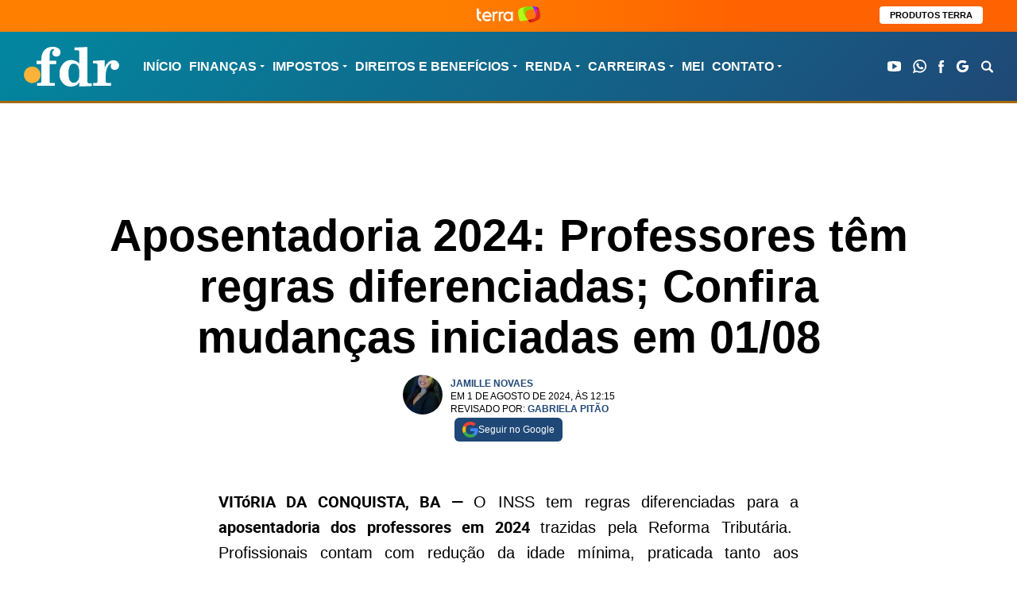

--- FILE ---
content_type: text/html; charset=UTF-8
request_url: https://fdr.com.br/2024/08/01/aposentadoria-2024-professores-tem-regras-diferenciadas-confira-mudancas-iniciadas-em-0108/
body_size: 57032
content:
<!DOCTYPE html>
<html lang="pt-BR">

	<head>
		<meta charset="UTF-8">
		<meta name="viewport" content="width=device-width">
		<!--<link rel="preload" href="https://fdr.com.br/wp-content/themes/fdr/assets/fonts/proxima_nova_bold-webfont.woff2" as="font" type="font/woff2" crossorigin="anonymous">-->
		<script>let postCategory = 'inss';</script>		
<!-- AdSeleto Custom Code Start -->
<script>let postCategory = 'tendencias';</script>

<!-- AdSelect Custom Code Start -->
<script>
window.googletag = window.googletag || { cmd: [] };

let leftSideRail;
let rightSideRail;

googletag.cmd.push(() => {
  // ✅ targeting da categoria antes do enableServices
  if (typeof postCategory !== 'undefined' && postCategory) {
    googletag.pubads().setTargeting('categoria', postCategory);
  }

  leftSideRail = googletag.defineOutOfPageSlot(
    '/220202734/fdr_desk_rail_left',
    googletag.enums.OutOfPageFormat.LEFT_SIDE_RAIL,
  );

  rightSideRail = googletag.defineOutOfPageSlot(
    '/220202734/fdr_desk_rail_right',
    googletag.enums.OutOfPageFormat.RIGHT_SIDE_RAIL,
  );

  if (leftSideRail) leftSideRail.addService(googletag.pubads());
  if (rightSideRail) rightSideRail.addService(googletag.pubads());

  googletag.enableServices();
});

googletag.cmd.push(() => {
  // display dos slots
  if (leftSideRail || rightSideRail) {
    googletag.display(leftSideRail || rightSideRail);
  }
});
</script>
<!-- AdSeleto Custom Code End -->

<!-- AdSeleto Domain Key Code Start -->
<link rel="preload" href="https://cdn.cloud.adseleto.com/pr/fdr.json" as="fetch" crossorigin="anonymous" />
<link rel="modulepreload" href="https://cdn.cloud.adseleto.com/adseleto-wrapper.min.js" as="script" crossorigin="anonymous" />
<script type="module">
import AdseletoWrapper from"https://cdn.cloud.adseleto.com/adseleto-wrapper.min.js";window.wrapper=new AdseletoWrapper({config:{gam_id:"22002220734",domain_id:"fdr",guardian:!1,price_rule_key:"grid_price_floor",refresh:{interval:30,max_times:10},lazy_load:{fetch_margin_percent:200,render_margin_percent:100,mobile_scaling:1},ad_insert:{insert_before:[{ref:"article.singular__content > .leiamais2-portais",position:"content",exclude_from:["/loteria/*","/contato/","/newsletter/","/o-site-fdr-e-confiavel-e-seguro/","/politica-de-privacidade/","/principios-editoriais-diretrizes-que-norteiam-a-producao-jornalistica-e-a-opiniao-gridmidia/","/resultados-da-busca/","/sobre/","/comparador-de-cartoes/","/comparador-de-contas-digitais/","/comparador-de-maquininhas-digitais/"]},{ref:"article.singular__content >  p:nth-of-type(6)",position:"content",exclude_from:["/loteria/*","/contato/","/newsletter/","/o-site-fdr-e-confiavel-e-seguro/","/politica-de-privacidade/","/principios-editoriais-diretrizes-que-norteiam-a-producao-jornalistica-e-a-opiniao-gridmidia/","/resultados-da-busca/","/sobre/","/comparador-de-cartoes/","/comparador-de-contas-digitais/","/comparador-de-maquininhas-digitais/"]},{ref:"article.singular__content >  p:nth-of-type(8)",position:"content",exclude_from:["/loteria/*","/contato/","/newsletter/","/o-site-fdr-e-confiavel-e-seguro/","/politica-de-privacidade/","/principios-editoriais-diretrizes-que-norteiam-a-producao-jornalistica-e-a-opiniao-gridmidia/","/resultados-da-busca/","/sobre/","/comparador-de-cartoes/","/comparador-de-contas-digitais/","/comparador-de-maquininhas-digitais/"]}],insert_after:[{ref:".ad_trending",position:"content",suffix:"treding",force_center:!0},{ref:"header.heading.heading--singular.wrapper",position:"top",suffix:"loteria",force_center:!0,include_in:["/loteria/*"]},{ref:"header.heading.heading--singular.wrapper",position:"top",force_center:!0,exclude_from:["/loteria/*"]}],automatic_insertion:[{ref:"article.singular__content",position:"content",suffix:"loteria",after_paragraph:2,limit:3,density:1.2,ignore_tags_near:!0,include_in:["/loteria/*"]},{ref:"#after_second",position:"content",force_center:!0,exclude_from:["/loteria/*"]}],interstitial:{device:["desk","mob"],exclude_from:["/loteria/*","/contato/","/newsletter/","/o-site-fdr-e-confiavel-e-seguro/","/politica-de-privacidade/","/principios-editoriais-diretrizes-que-norteiam-a-producao-jornalistica-e-a-opiniao-gridmidia/","/resultados-da-busca/","/sobre/","/comparador-de-cartoes/","/comparador-de-contas-digitais/","/comparador-de-maquininhas-digitais/"]},anchor:{device:["mob","desk"],anchor_position:"bottom",exclude_from:["/","/loteria/*","/contato/","/newsletter/","/o-site-fdr-e-confiavel-e-seguro/","/politica-de-privacidade/","/principios-editoriais-diretrizes-que-norteiam-a-producao-jornalistica-e-a-opiniao-gridmidia/","/resultados-da-busca/","/sobre/","/comparador-de-cartoes/","/comparador-de-contas-digitais/","/comparador-de-maquininhas-digitais/"]}}},hub:!0});
</script>

<!-- AdSeleto Domain Key Code End -->
<meta name='robots' content='index, follow, max-image-preview:large, max-snippet:-1, max-video-preview:-1' />
	<style>img:is([sizes="auto" i], [sizes^="auto," i]) { contain-intrinsic-size: 3000px 1500px }</style>
	
	<!--<link rel="preload" href="https://fdr.com.br/wp-content/themes/fdr/assets/fonts/proxima_nova_bold-webfont.woff2" as="font" type="font/woff2" crossorigin>-->
	<!--<link rel="preload" href="https://fdr.com.br/wp-content/themes/fdr/assets/fonts/proxima_nova_bold-webfont.woff" as="font" type="font/woff" crossorigin>-->
	<!--<link rel="preload" href="https://fdr.com.br/wp-content/themes/fdr/assets/fonts/roboto-regular-webfont.woff2" as="font" type="font/woff2" crossorigin>-->
	<!--<link rel="preload" href="https://fdr.com.br/wp-content/themes/fdr/assets/fonts/roboto-regular-webfont.woff" as="font" type="font/woff" crossorigin>-->
			<!--<link rel="preload" href="https://fdr.com.br/wp-content/themes/fdr/assets/fonts/roboto-bold-webfont.woff2" as="font" type="font/woff2" crossorigin>-->
		<!--<link rel="preload" href="https://fdr.com.br/wp-content/themes/fdr/assets/fonts/roboto-bold-webfont.woff" as="font" type="font/woff" crossorigin>-->
	
	
	<!-- This site is optimized with the Yoast SEO Premium plugin v26.6 (Yoast SEO v26.6) - https://yoast.com/wordpress/plugins/seo/ -->
	<title>Aposentadoria 2024: Professores têm regras diferenciadas; Confira mudanças iniciadas em 01/08</title>
	<meta name="description" content="O INSS tem regras diferenciadas para a aposentadoria dos professores em 2024 trazidas pela Reforma Tributária. Profissionais contam com redução da idade mínima, praticada tanto aos professores da rede pública, quanto da rede privada de ensino. Veja agora mais detalhes." />
	<link rel="canonical" href="https://fdr.com.br/2024/08/01/aposentadoria-2024-professores-tem-regras-diferenciadas-confira-mudancas-iniciadas-em-0108/" />
	<meta property="og:locale" content="pt_BR" />
	<meta property="og:type" content="article" />
	<meta property="og:title" content="Aposentadoria 2024: Professores têm regras diferenciadas; Confira mudanças iniciadas em 01/08" />
	<meta property="og:description" content="O INSS tem regras diferenciadas para a aposentadoria dos professores em 2024 trazidas pela Reforma Tributária. Profissionais contam com redução da idade mínima, praticada tanto aos professores da rede pública, quanto da rede privada de ensino. Veja agora mais detalhes." />
	<meta property="og:url" content="https://fdr.com.br/2024/08/01/aposentadoria-2024-professores-tem-regras-diferenciadas-confira-mudancas-iniciadas-em-0108/" />
	<meta property="og:site_name" content="FDR" />
	<meta property="article:author" content="admin_admin" />
	<meta property="article:published_time" content="2024-08-01T15:15:00+00:00" />
	<meta property="og:image" content="https://fdr.com.br/wp-content/uploads/2024/03/previdencia-social-fdr-17.jpg" />
	<meta property="og:image:width" content="1200" />
	<meta property="og:image:height" content="675" />
	<meta property="og:image:type" content="image/jpeg" />
	<meta name="author" content="Jamille Novaes" />
	<meta name="twitter:card" content="summary_large_image" />
	<meta name="twitter:label1" content="Escrito por" />
	<meta name="twitter:data1" content="Jamille Novaes" />
	<meta name="twitter:label2" content="Est. tempo de leitura" />
	<meta name="twitter:data2" content="3 minutos" />
	<!-- / Yoast SEO Premium plugin. -->


<link href='https://fonts.gstatic.com' crossorigin rel='preconnect' />
<style id='classic-theme-styles-inline-css' type='text/css'>
/*! This file is auto-generated */
.wp-block-button__link{color:#fff;background-color:#32373c;border-radius:9999px;box-shadow:none;text-decoration:none;padding:calc(.667em + 2px) calc(1.333em + 2px);font-size:1.125em}.wp-block-file__button{background:#32373c;color:#fff;text-decoration:none}
</style>
<style id='global-styles-inline-css' type='text/css'>
:root{--wp--preset--aspect-ratio--square: 1;--wp--preset--aspect-ratio--4-3: 4/3;--wp--preset--aspect-ratio--3-4: 3/4;--wp--preset--aspect-ratio--3-2: 3/2;--wp--preset--aspect-ratio--2-3: 2/3;--wp--preset--aspect-ratio--16-9: 16/9;--wp--preset--aspect-ratio--9-16: 9/16;--wp--preset--color--black: #000000;--wp--preset--color--cyan-bluish-gray: #abb8c3;--wp--preset--color--white: #ffffff;--wp--preset--color--pale-pink: #f78da7;--wp--preset--color--vivid-red: #cf2e2e;--wp--preset--color--luminous-vivid-orange: #ff6900;--wp--preset--color--luminous-vivid-amber: #fcb900;--wp--preset--color--light-green-cyan: #7bdcb5;--wp--preset--color--vivid-green-cyan: #00d084;--wp--preset--color--pale-cyan-blue: #8ed1fc;--wp--preset--color--vivid-cyan-blue: #0693e3;--wp--preset--color--vivid-purple: #9b51e0;--wp--preset--gradient--vivid-cyan-blue-to-vivid-purple: linear-gradient(135deg,rgba(6,147,227,1) 0%,rgb(155,81,224) 100%);--wp--preset--gradient--light-green-cyan-to-vivid-green-cyan: linear-gradient(135deg,rgb(122,220,180) 0%,rgb(0,208,130) 100%);--wp--preset--gradient--luminous-vivid-amber-to-luminous-vivid-orange: linear-gradient(135deg,rgba(252,185,0,1) 0%,rgba(255,105,0,1) 100%);--wp--preset--gradient--luminous-vivid-orange-to-vivid-red: linear-gradient(135deg,rgba(255,105,0,1) 0%,rgb(207,46,46) 100%);--wp--preset--gradient--very-light-gray-to-cyan-bluish-gray: linear-gradient(135deg,rgb(238,238,238) 0%,rgb(169,184,195) 100%);--wp--preset--gradient--cool-to-warm-spectrum: linear-gradient(135deg,rgb(74,234,220) 0%,rgb(151,120,209) 20%,rgb(207,42,186) 40%,rgb(238,44,130) 60%,rgb(251,105,98) 80%,rgb(254,248,76) 100%);--wp--preset--gradient--blush-light-purple: linear-gradient(135deg,rgb(255,206,236) 0%,rgb(152,150,240) 100%);--wp--preset--gradient--blush-bordeaux: linear-gradient(135deg,rgb(254,205,165) 0%,rgb(254,45,45) 50%,rgb(107,0,62) 100%);--wp--preset--gradient--luminous-dusk: linear-gradient(135deg,rgb(255,203,112) 0%,rgb(199,81,192) 50%,rgb(65,88,208) 100%);--wp--preset--gradient--pale-ocean: linear-gradient(135deg,rgb(255,245,203) 0%,rgb(182,227,212) 50%,rgb(51,167,181) 100%);--wp--preset--gradient--electric-grass: linear-gradient(135deg,rgb(202,248,128) 0%,rgb(113,206,126) 100%);--wp--preset--gradient--midnight: linear-gradient(135deg,rgb(2,3,129) 0%,rgb(40,116,252) 100%);--wp--preset--font-size--small: 13px;--wp--preset--font-size--medium: 20px;--wp--preset--font-size--large: 36px;--wp--preset--font-size--x-large: 42px;--wp--preset--spacing--20: 0.44rem;--wp--preset--spacing--30: 0.67rem;--wp--preset--spacing--40: 1rem;--wp--preset--spacing--50: 1.5rem;--wp--preset--spacing--60: 2.25rem;--wp--preset--spacing--70: 3.38rem;--wp--preset--spacing--80: 5.06rem;--wp--preset--shadow--natural: 6px 6px 9px rgba(0, 0, 0, 0.2);--wp--preset--shadow--deep: 12px 12px 50px rgba(0, 0, 0, 0.4);--wp--preset--shadow--sharp: 6px 6px 0px rgba(0, 0, 0, 0.2);--wp--preset--shadow--outlined: 6px 6px 0px -3px rgba(255, 255, 255, 1), 6px 6px rgba(0, 0, 0, 1);--wp--preset--shadow--crisp: 6px 6px 0px rgba(0, 0, 0, 1);}:where(.is-layout-flex){gap: 0.5em;}:where(.is-layout-grid){gap: 0.5em;}body .is-layout-flex{display: flex;}.is-layout-flex{flex-wrap: wrap;align-items: center;}.is-layout-flex > :is(*, div){margin: 0;}body .is-layout-grid{display: grid;}.is-layout-grid > :is(*, div){margin: 0;}:where(.wp-block-columns.is-layout-flex){gap: 2em;}:where(.wp-block-columns.is-layout-grid){gap: 2em;}:where(.wp-block-post-template.is-layout-flex){gap: 1.25em;}:where(.wp-block-post-template.is-layout-grid){gap: 1.25em;}.has-black-color{color: var(--wp--preset--color--black) !important;}.has-cyan-bluish-gray-color{color: var(--wp--preset--color--cyan-bluish-gray) !important;}.has-white-color{color: var(--wp--preset--color--white) !important;}.has-pale-pink-color{color: var(--wp--preset--color--pale-pink) !important;}.has-vivid-red-color{color: var(--wp--preset--color--vivid-red) !important;}.has-luminous-vivid-orange-color{color: var(--wp--preset--color--luminous-vivid-orange) !important;}.has-luminous-vivid-amber-color{color: var(--wp--preset--color--luminous-vivid-amber) !important;}.has-light-green-cyan-color{color: var(--wp--preset--color--light-green-cyan) !important;}.has-vivid-green-cyan-color{color: var(--wp--preset--color--vivid-green-cyan) !important;}.has-pale-cyan-blue-color{color: var(--wp--preset--color--pale-cyan-blue) !important;}.has-vivid-cyan-blue-color{color: var(--wp--preset--color--vivid-cyan-blue) !important;}.has-vivid-purple-color{color: var(--wp--preset--color--vivid-purple) !important;}.has-black-background-color{background-color: var(--wp--preset--color--black) !important;}.has-cyan-bluish-gray-background-color{background-color: var(--wp--preset--color--cyan-bluish-gray) !important;}.has-white-background-color{background-color: var(--wp--preset--color--white) !important;}.has-pale-pink-background-color{background-color: var(--wp--preset--color--pale-pink) !important;}.has-vivid-red-background-color{background-color: var(--wp--preset--color--vivid-red) !important;}.has-luminous-vivid-orange-background-color{background-color: var(--wp--preset--color--luminous-vivid-orange) !important;}.has-luminous-vivid-amber-background-color{background-color: var(--wp--preset--color--luminous-vivid-amber) !important;}.has-light-green-cyan-background-color{background-color: var(--wp--preset--color--light-green-cyan) !important;}.has-vivid-green-cyan-background-color{background-color: var(--wp--preset--color--vivid-green-cyan) !important;}.has-pale-cyan-blue-background-color{background-color: var(--wp--preset--color--pale-cyan-blue) !important;}.has-vivid-cyan-blue-background-color{background-color: var(--wp--preset--color--vivid-cyan-blue) !important;}.has-vivid-purple-background-color{background-color: var(--wp--preset--color--vivid-purple) !important;}.has-black-border-color{border-color: var(--wp--preset--color--black) !important;}.has-cyan-bluish-gray-border-color{border-color: var(--wp--preset--color--cyan-bluish-gray) !important;}.has-white-border-color{border-color: var(--wp--preset--color--white) !important;}.has-pale-pink-border-color{border-color: var(--wp--preset--color--pale-pink) !important;}.has-vivid-red-border-color{border-color: var(--wp--preset--color--vivid-red) !important;}.has-luminous-vivid-orange-border-color{border-color: var(--wp--preset--color--luminous-vivid-orange) !important;}.has-luminous-vivid-amber-border-color{border-color: var(--wp--preset--color--luminous-vivid-amber) !important;}.has-light-green-cyan-border-color{border-color: var(--wp--preset--color--light-green-cyan) !important;}.has-vivid-green-cyan-border-color{border-color: var(--wp--preset--color--vivid-green-cyan) !important;}.has-pale-cyan-blue-border-color{border-color: var(--wp--preset--color--pale-cyan-blue) !important;}.has-vivid-cyan-blue-border-color{border-color: var(--wp--preset--color--vivid-cyan-blue) !important;}.has-vivid-purple-border-color{border-color: var(--wp--preset--color--vivid-purple) !important;}.has-vivid-cyan-blue-to-vivid-purple-gradient-background{background: var(--wp--preset--gradient--vivid-cyan-blue-to-vivid-purple) !important;}.has-light-green-cyan-to-vivid-green-cyan-gradient-background{background: var(--wp--preset--gradient--light-green-cyan-to-vivid-green-cyan) !important;}.has-luminous-vivid-amber-to-luminous-vivid-orange-gradient-background{background: var(--wp--preset--gradient--luminous-vivid-amber-to-luminous-vivid-orange) !important;}.has-luminous-vivid-orange-to-vivid-red-gradient-background{background: var(--wp--preset--gradient--luminous-vivid-orange-to-vivid-red) !important;}.has-very-light-gray-to-cyan-bluish-gray-gradient-background{background: var(--wp--preset--gradient--very-light-gray-to-cyan-bluish-gray) !important;}.has-cool-to-warm-spectrum-gradient-background{background: var(--wp--preset--gradient--cool-to-warm-spectrum) !important;}.has-blush-light-purple-gradient-background{background: var(--wp--preset--gradient--blush-light-purple) !important;}.has-blush-bordeaux-gradient-background{background: var(--wp--preset--gradient--blush-bordeaux) !important;}.has-luminous-dusk-gradient-background{background: var(--wp--preset--gradient--luminous-dusk) !important;}.has-pale-ocean-gradient-background{background: var(--wp--preset--gradient--pale-ocean) !important;}.has-electric-grass-gradient-background{background: var(--wp--preset--gradient--electric-grass) !important;}.has-midnight-gradient-background{background: var(--wp--preset--gradient--midnight) !important;}.has-small-font-size{font-size: var(--wp--preset--font-size--small) !important;}.has-medium-font-size{font-size: var(--wp--preset--font-size--medium) !important;}.has-large-font-size{font-size: var(--wp--preset--font-size--large) !important;}.has-x-large-font-size{font-size: var(--wp--preset--font-size--x-large) !important;}
:where(.wp-block-post-template.is-layout-flex){gap: 1.25em;}:where(.wp-block-post-template.is-layout-grid){gap: 1.25em;}
:where(.wp-block-columns.is-layout-flex){gap: 2em;}:where(.wp-block-columns.is-layout-grid){gap: 2em;}
:root :where(.wp-block-pullquote){font-size: 1.5em;line-height: 1.6;}
</style>
<style id='lt-vars-inline-css' type='text/css'>
:root {
		--lt-color-main: #1F4876;
		--lt-color-secondary: #a56a04;
		--lt-color-tertiary: #0287A0;
		--lt-color-bg-main: #fff;
		--lt-color-bg-secondary: #F5F5F5;
		--lt-color-bg-content: #fff;
		--lt-color-border: #666;
		--lt-color-text-main: #000;
		--lt-color-text-secondary: #666;
		--lt-content-max-width: 730px;
	}
</style>
<link rel='stylesheet' id='lt-structure-css' href='https://fdr.com.br/wp-content/themes/fdr/assets/styles/theme-structure-helvetica.css' type='text/css' media='all' />
<link rel='stylesheet' id='lt-content-css' href='https://fdr.com.br/wp-content/themes/fdr/assets/styles/theme-content.css' type='text/css' media='all' />
<link rel="https://api.w.org/" href="https://fdr.com.br/wp-json/" /><link rel="alternate" title="JSON" type="application/json" href="https://fdr.com.br/wp-json/wp/v2/posts/292936" /><link rel='shortlink' href='https://fdr.com.br/?p=292936' />
<link rel="alternate" title="oEmbed (JSON)" type="application/json+oembed" href="https://fdr.com.br/wp-json/oembed/1.0/embed?url=https%3A%2F%2Ffdr.com.br%2F2024%2F08%2F01%2Faposentadoria-2024-professores-tem-regras-diferenciadas-confira-mudancas-iniciadas-em-0108%2F" />
<link rel="alternate" title="oEmbed (XML)" type="text/xml+oembed" href="https://fdr.com.br/wp-json/oembed/1.0/embed?url=https%3A%2F%2Ffdr.com.br%2F2024%2F08%2F01%2Faposentadoria-2024-professores-tem-regras-diferenciadas-confira-mudancas-iniciadas-em-0108%2F&#038;format=xml" />
<link rel="stylesheet" href="https://fdr.com.br/wp-content/plugins/audiencelabs-core/preloader/preloader.css">

<div id="preloader">
  <div class="spinner"></div>
</div>

<script src="https://fdr.com.br/wp-content/plugins/audiencelabs-core/preloader/preloader.js"></script>


<script type="application/ld+json" class="saswp-schema-markup-output">
[{"@context":"https:\/\/schema.org\/","@type":"VideoObject","@id":"https:\/\/fdr.com.br\/2024\/08\/01\/aposentadoria-2024-professores-tem-regras-diferenciadas-confira-mudancas-iniciadas-em-0108\/#videoobject","url":"https:\/\/fdr.com.br\/2024\/08\/01\/aposentadoria-2024-professores-tem-regras-diferenciadas-confira-mudancas-iniciadas-em-0108\/","headline":"Aposentadoria 2024: Professores t\u00eam regras diferenciadas; Confira mudan\u00e7as iniciadas em 01\/08","datePublished":"2024-08-01T12:15:00-03:00","dateModified":"2024-08-01T09:25:24-03:00","description":"O INSS tem regras diferenciadas para a aposentadoria dos professores em 2024 trazidas pela Reforma Tribut\u00e1ria. Profissionais contam com redu\u00e7\u00e3o da idade m\u00ednima, praticada tanto aos professores da rede p\u00fablica, quanto da rede privada de ensino. Veja agora mais detalhes.","transcript":"O INSS tem regras diferenciadas para a aposentadoria dos professores em 2024 trazidas pela Reforma Tribut&aacute;ria. Profissionais contam com redu&ccedil;&atilde;o da idade m&iacute;nima, praticada tanto aos professores da rede p&uacute;blica, quanto da rede privada de ensino. Veja agora mais detalhes.    Aposentadoria 2024: Professores t&ecirc;m regras diferenciadas; Confira mudan&ccedil;as iniciadas em 01\/08&nbsp;(Imagem: Jeane de Oliveira\/ FDR)    Os profissionais envolvidos no magist&eacute;rio t&ecirc;m direito a aposentadoria do INSS com regras especiais. O benef&iacute;cio diferenciado &eacute; concedido tanto aos professores da rede p&uacute;blica, quanto &agrave;queles que fazem parte de escolas particulares. No entanto, professores de n&iacute;vel superior n&atilde;o t&ecirc;m acesso a essas regras especiais.  De acordo com o Instituto Nacional do Seguro Social, mesmo os diretores, coordenadores e assessores pedag&oacute;gicos podem se beneficiar com uma redu&ccedil;&atilde;o da idade m&iacute;nima.  No v&iacute;deo abaixo o colunista do FDR Ariel Fran&ccedil;a explica sobre um novo golpe aplicado contra quem est&aacute; em&nbsp;busca de benef&iacute;cios do INSS:  Regras da aposentadoria dos professores    Para essa classe de profissionais o INSS concede uma redu&ccedil;&atilde;o da idade m&iacute;nima de cinco anos.  Nesse caso, os profissionais podem se aposentar se tiverem 57 anos, se mulher e 60 anos, se homem.  Al&eacute;m disso, os profissionais devem respeitar a car&ecirc;ncia m&iacute;nima de 180 meses de contribui&ccedil;&atilde;o, ou seja, 15 anos.  E devem ter no m&iacute;nimo 25 anos de contribui&ccedil;&atilde;o em atividade de magist&eacute;rio, tanto para mulher quanto para homem.  O valor da aposentadoria ser&aacute; calculado considerando 80% dos seus maiores sal&aacute;rios de contribui&ccedil;&atilde;o multiplicada pelo fator previdenci&aacute;rio.    De acordo com a especialista do FDR Laura Alvarenga, o c&aacute;lculo da aposentadoria ser&aacute; atualizado em 2025, clique aqui e confira como ele ser&aacute; feito no pr&oacute;ximo ano.   acima_tituloPlaneje sua aposentadoria tituloFalta quanto para voc&ecirc; se aposentar? descCalcule todas as condi&ccedil;&otilde;es online e saiba quanto tempo falta para voc&ecirc; poder pedir sua aposentadoria no INSS! botaoCalcular aposentadoria sub_botao*Voc&ecirc; permanecer&aacute; no site atual linkhttps:\/\/fdr.com.br\/calculadora\/aposentadoria-do-inss\/?utm_sourcelazy imagemhttps:\/\/fdr.com.br\/wp-content\/uploads\/2024\/03\/3_inss-idosos-beneficio-previdenciario-previdencia-social-aposentadoria-bpc-calendario-de-pagamentos-fdr-direitos-renda-financas-deposito-regras.jpg   Como pedir a aposentadoria como professor?    O pedido pode ser feito pela internet atrav&eacute;s do aplicativo ou site Meu INSS.&nbsp;  Antes disso, re&uacute;na os documentos necess&aacute;rios:    Identidade  CPF  Comprovante de resid&ecirc;ncia  PIS\/Pasep ou NIT  CNIS  Carteira de trabalho      Declara&ccedil;&atilde;o de ensino do estabelecimento que o professor ensinava.  Caso o cidad&atilde;o ainda tenha d&uacute;vida, o INSS possui um Canal de Atendimento direto com atendentes de segunda a s&aacute;bado, das 7h &agrave;s 22h, basta ligar 135.    &nbsp;","name":"Aposentadoria 2024: Professores t\u00eam regras diferenciadas; Confira mudan\u00e7as iniciadas em 01\/08","uploadDate":"2024-08-01T12:15:00-03:00","thumbnailUrl":"https:\/\/fdr.com.br\/wp-content\/uploads\/2024\/03\/previdencia-social-fdr-17.jpg","author":{"@type":"Person","name":"Jamille Novaes","description":"Jamille Novaes \u00e9 Bacharel em Letras Vern\u00e1culas pela Universidade Estadual do Sudoeste da Bahia (UESB) e redatora especializada em economia popular, programas sociais e finan\u00e7as pessoais, com foco em traduzir temas complexos para o dia a dia do brasileiro. Atua na produ\u00e7\u00e3o de not\u00edcias e guias pr\u00e1ticos sobre INSS, Bolsa Fam\u00edlia, PIS\/Pasep, FGTS, Imposto de Renda e oportunidades de renda extra, sempre com base em informa\u00e7\u00f5es oficiais e atualiza\u00e7\u00f5es verificadas.","url":"https:\/\/fdr.com.br\/author\/jamille_novaes\/","sameAs":["admin_admin","https:\/\/www.linkedin.com\/in\/jamille-pereira-novaes\/"],"image":{"@type":"ImageObject","url":"https:\/\/fdr.com.br\/wp-content\/uploads\/2024\/06\/WhatsApp-Image-2024-06-25-at-12.10.33-96x96.jpeg","height":96,"width":96}},"contentUrl":"https:\/\/www.youtube.com\/embed\/IYVYzfFzJ14","embedUrl":"https:\/\/www.youtube.com\/embed\/IYVYzfFzJ14"},

{"@context":"https:\/\/schema.org\/","@type":"ImageObject","dateModified":"2024-08-01T12:15:00-03:00","image":[{"@type":"ImageObject","@id":"https:\/\/fdr.com.br\/2024\/08\/01\/aposentadoria-2024-professores-tem-regras-diferenciadas-confira-mudancas-iniciadas-em-0108\/#primaryimage","url":"https:\/\/fdr.com.br\/wp-content\/uploads\/2024\/03\/previdencia-social-fdr-17.jpg","width":"1200","height":"675","caption":"INSS fora do ar: Ag\u00eancias e aplicativo ser\u00e3o suspensos por 3 dias em janeiro; veja as datas"},{"@type":"ImageObject","url":"https:\/\/fdr.com.br\/wp-content\/uploads\/2024\/03\/previdencia-social-fdr-17.jpg","width":1200,"height":675}]},

{"@context":"https:\/\/schema.org\/","@graph":[{"@type":"NewsMediaOrganization","@id":"https:\/\/fdr.com.br#Organization","name":"FDR","url":"https:\/\/fdr.com.br","sameAs":["https:\/\/www.facebook.com\/FDRnoticias\/","https:\/\/play.google.com\/store\/apps\/details?id=io.gridmidia.fdr"],"legalName":"FDR Tecnologia e Informacao LTDA 35638445000186","logo":{"@type":"ImageObject","url":"https:\/\/fdr.com.br\/wp-content\/uploads\/2021\/06\/FDR-NOVO-1.png","width":"600","height":"60"},"contactPoint":{"@type":"ContactPoint","contactType":"customer support","telephone":"+5581995370244","url":"https:\/\/fdr.com.br\/contato"}},{"@type":"WebSite","@id":"https:\/\/fdr.com.br#website","headline":"FDR","name":"FDR","description":"Finan\u00e7as, Direitos e Renda | \u00daltimas Not\u00edcias","url":"https:\/\/fdr.com.br","potentialAction":{"@type":"SearchAction","target":"https:\/\/fdr.com.br?s={search_term_string}","query-input":"required name=search_term_string"},"publisher":{"@id":"https:\/\/fdr.com.br#Organization"}},{"@context":"https:\/\/schema.org\/","@type":"WebPage","@id":"https:\/\/fdr.com.br\/2024\/08\/01\/aposentadoria-2024-professores-tem-regras-diferenciadas-confira-mudancas-iniciadas-em-0108\/#webpage","name":"Aposentadoria 2024: Professores t\u00eam regras diferenciadas; Confira mudan\u00e7as iniciadas em 01\/08","url":"https:\/\/fdr.com.br\/2024\/08\/01\/aposentadoria-2024-professores-tem-regras-diferenciadas-confira-mudancas-iniciadas-em-0108\/","lastReviewed":"2024-08-01T09:25:24-03:00","dateCreated":"2024-08-01T12:15:00-03:00","inLanguage":"pt-BR","description":"O INSS tem regras diferenciadas para a aposentadoria dos professores em 2024 trazidas pela Reforma Tribut\u00e1ria. Profissionais contam com redu\u00e7\u00e3o da idade m\u00ednima, praticada tanto aos professores da rede p\u00fablica, quanto da rede privada de ensino. Veja agora mais detalhes.","keywords":"aposentadoria professor, professores, ","reviewedBy":{"@type":"Organization","name":"FDR","url":"https:\/\/fdr.com.br","logo":{"@type":"ImageObject","url":"https:\/\/fdr.com.br\/wp-content\/uploads\/2021\/06\/FDR-NOVO-1.png","width":600,"height":60}},"publisher":{"@type":"Organization","name":"FDR","url":"https:\/\/fdr.com.br","logo":{"@type":"ImageObject","url":"https:\/\/fdr.com.br\/wp-content\/uploads\/2021\/06\/FDR-NOVO-1.png","width":600,"height":60}},"primaryImageOfPage":{"@id":"https:\/\/fdr.com.br\/2024\/08\/01\/aposentadoria-2024-professores-tem-regras-diferenciadas-confira-mudancas-iniciadas-em-0108\/#primaryimage"},"mainContentOfPage":[[{"@context":"https:\/\/schema.org\/","@type":"SiteNavigationElement","@id":"https:\/\/fdr.com.br\/#noticias","name":"Not\u00edcias","url":"https:\/\/fdr.com.br\/category\/noticias\/"},{"@context":"https:\/\/schema.org\/","@type":"SiteNavigationElement","@id":"https:\/\/fdr.com.br\/#seu-bolso","name":"Seu Bolso","url":"https:\/\/fdr.com.br\/category\/financas\/"},{"@context":"https:\/\/schema.org\/","@type":"SiteNavigationElement","@id":"https:\/\/fdr.com.br\/#ganhe-mais","name":"Ganhe Mais","url":"https:\/\/fdr.com.br\/category\/renda\/"},{"@context":"https:\/\/schema.org\/","@type":"SiteNavigationElement","@id":"https:\/\/fdr.com.br\/#seus-direitos","name":"Seus Direitos","url":"https:\/\/fdr.com.br\/category\/direitos-beneficios\/"},{"@context":"https:\/\/schema.org\/","@type":"SiteNavigationElement","@id":"https:\/\/fdr.com.br\/#carreiras","name":"Carreiras","url":"https:\/\/fdr.com.br\/category\/carreiras\/"},{"@context":"https:\/\/schema.org\/","@type":"SiteNavigationElement","@id":"https:\/\/fdr.com.br\/#sobre","name":"Sobre","url":"https:\/\/fdr.com.br\/sobre\/"},{"@context":"https:\/\/schema.org\/","@type":"SiteNavigationElement","@id":"https:\/\/fdr.com.br\/#politica-de-privacidade","name":"Pol\u00edtica de privacidade","url":"https:\/\/fdr.com.br\/politica-de-privacidade\/"},{"@context":"https:\/\/schema.org\/","@type":"SiteNavigationElement","@id":"https:\/\/fdr.com.br\/#contato","name":"Contato","url":"https:\/\/fdr.com.br\/contato\/"}]],"isPartOf":{"@id":"https:\/\/fdr.com.br#website"},"breadcrumb":{"@id":"https:\/\/fdr.com.br\/2024\/08\/01\/aposentadoria-2024-professores-tem-regras-diferenciadas-confira-mudancas-iniciadas-em-0108\/#breadcrumb"}},{"@type":"BreadcrumbList","@id":"https:\/\/fdr.com.br\/2024\/08\/01\/aposentadoria-2024-professores-tem-regras-diferenciadas-confira-mudancas-iniciadas-em-0108\/#breadcrumb","itemListElement":[{"@type":"ListItem","position":1,"item":{"@id":"https:\/\/fdr.com.br","name":"FDR"}},{"@type":"ListItem","position":2,"item":{"@id":"https:\/\/fdr.com.br\/category\/direitos-beneficios\/inss\/","name":"INSS"}},{"@type":"ListItem","position":3,"item":{"@id":"https:\/\/fdr.com.br\/2024\/08\/01\/aposentadoria-2024-professores-tem-regras-diferenciadas-confira-mudancas-iniciadas-em-0108\/","name":"Aposentadoria 2024: Professores t\u00eam regras diferenciadas; Confira mudan\u00e7as iniciadas em 01\/08"}}]},{"@type":"NewsArticle","@id":"https:\/\/fdr.com.br\/2024\/08\/01\/aposentadoria-2024-professores-tem-regras-diferenciadas-confira-mudancas-iniciadas-em-0108\/#newsarticle","url":"https:\/\/fdr.com.br\/2024\/08\/01\/aposentadoria-2024-professores-tem-regras-diferenciadas-confira-mudancas-iniciadas-em-0108\/","headline":"Aposentadoria 2024: Professores t\u00eam regras diferenciadas; Confira mudan\u00e7as iniciadas em 01\/08","mainEntityOfPage":"https:\/\/fdr.com.br\/2024\/08\/01\/aposentadoria-2024-professores-tem-regras-diferenciadas-confira-mudancas-iniciadas-em-0108\/#webpage","datePublished":"2024-08-01T12:15:00-03:00","dateModified":"2024-08-01T12:15:00-03:00","description":"O INSS tem regras diferenciadas para a aposentadoria dos professores em 2024 trazidas pela Reforma Tribut\u00e1ria. Profissionais contam com redu\u00e7\u00e3o da idade m\u00ednima, praticada tanto aos professores da rede p\u00fablica, quanto da rede privada de ensino. Veja agora mais detalhes.","articleSection":"INSS","articleBody":"O INSS tem regras diferenciadas para a aposentadoria dos professores em 2024 trazidas pela Reforma Tribut&aacute;ria. Profissionais contam com redu&ccedil;&atilde;o da idade m&iacute;nima, praticada tanto aos professores da rede p&uacute;blica, quanto da rede privada de ensino. Veja agora mais detalhes.    Aposentadoria 2024: Professores t&ecirc;m regras diferenciadas; Confira mudan&ccedil;as iniciadas em 01\/08&nbsp;(Imagem: Jeane de Oliveira\/ FDR)    Os profissionais envolvidos no magist&eacute;rio t&ecirc;m direito a aposentadoria do INSS com regras especiais. O benef&iacute;cio diferenciado &eacute; concedido tanto aos professores da rede p&uacute;blica, quanto &agrave;queles que fazem parte de escolas particulares. No entanto, professores de n&iacute;vel superior n&atilde;o t&ecirc;m acesso a essas regras especiais.  De acordo com o Instituto Nacional do Seguro Social, mesmo os diretores, coordenadores e assessores pedag&oacute;gicos podem se beneficiar com uma redu&ccedil;&atilde;o da idade m&iacute;nima.  No v&iacute;deo abaixo o colunista do FDR Ariel Fran&ccedil;a explica sobre um novo golpe aplicado contra quem est&aacute; em&nbsp;busca de benef&iacute;cios do INSS:  Regras da aposentadoria dos professores    Para essa classe de profissionais o INSS concede uma redu&ccedil;&atilde;o da idade m&iacute;nima de cinco anos.  Nesse caso, os profissionais podem se aposentar se tiverem 57 anos, se mulher e 60 anos, se homem.  Al&eacute;m disso, os profissionais devem respeitar a car&ecirc;ncia m&iacute;nima de 180 meses de contribui&ccedil;&atilde;o, ou seja, 15 anos.  E devem ter no m&iacute;nimo 25 anos de contribui&ccedil;&atilde;o em atividade de magist&eacute;rio, tanto para mulher quanto para homem.  O valor da aposentadoria ser&aacute; calculado considerando 80% dos seus maiores sal&aacute;rios de contribui&ccedil;&atilde;o multiplicada pelo fator previdenci&aacute;rio.    De acordo com a especialista do FDR Laura Alvarenga, o c&aacute;lculo da aposentadoria ser&aacute; atualizado em 2025, clique aqui e confira como ele ser&aacute; feito no pr&oacute;ximo ano.   acima_tituloPlaneje sua aposentadoria tituloFalta quanto para voc&ecirc; se aposentar? descCalcule todas as condi&ccedil;&otilde;es online e saiba quanto tempo falta para voc&ecirc; poder pedir sua aposentadoria no INSS! botaoCalcular aposentadoria sub_botao*Voc&ecirc; permanecer&aacute; no site atual linkhttps:\/\/fdr.com.br\/calculadora\/aposentadoria-do-inss\/?utm_sourcelazy imagemhttps:\/\/fdr.com.br\/wp-content\/uploads\/2024\/03\/3_inss-idosos-beneficio-previdenciario-previdencia-social-aposentadoria-bpc-calendario-de-pagamentos-fdr-direitos-renda-financas-deposito-regras.jpg   Como pedir a aposentadoria como professor?    O pedido pode ser feito pela internet atrav&eacute;s do aplicativo ou site Meu INSS.&nbsp;  Antes disso, re&uacute;na os documentos necess&aacute;rios:    Identidade  CPF  Comprovante de resid&ecirc;ncia  PIS\/Pasep ou NIT  CNIS  Carteira de trabalho      Declara&ccedil;&atilde;o de ensino do estabelecimento que o professor ensinava.  Caso o cidad&atilde;o ainda tenha d&uacute;vida, o INSS possui um Canal de Atendimento direto com atendentes de segunda a s&aacute;bado, das 7h &agrave;s 22h, basta ligar 135.    &nbsp;","keywords":["aposentadoria professor"," professores"," "],"name":"Aposentadoria 2024: Professores t\u00eam regras diferenciadas; Confira mudan\u00e7as iniciadas em 01\/08","thumbnailUrl":"https:\/\/fdr.com.br\/wp-content\/uploads\/2024\/03\/previdencia-social-fdr-17.jpg","wordCount":"360","timeRequired":"PT1M36S","author":{"@type":"Person","name":"Jamille Novaes","description":"Jamille Novaes \u00e9 Bacharel em Letras Vern\u00e1culas pela Universidade Estadual do Sudoeste da Bahia (UESB) e redatora especializada em economia popular, programas sociais e finan\u00e7as pessoais, com foco em traduzir temas complexos para o dia a dia do brasileiro. Atua na produ\u00e7\u00e3o de not\u00edcias e guias pr\u00e1ticos sobre INSS, Bolsa Fam\u00edlia, PIS\/Pasep, FGTS, Imposto de Renda e oportunidades de renda extra, sempre com base em informa\u00e7\u00f5es oficiais e atualiza\u00e7\u00f5es verificadas.","url":"https:\/\/fdr.com.br\/author\/jamille_novaes\/","sameAs":["admin_admin","https:\/\/www.linkedin.com\/in\/jamille-pereira-novaes\/"],"image":{"@type":"ImageObject","url":"https:\/\/fdr.com.br\/wp-content\/uploads\/2024\/06\/WhatsApp-Image-2024-06-25-at-12.10.33-96x96.jpeg","height":96,"width":96}},"editor":{"@type":"Person","name":"Jamille Novaes","description":"Jamille Novaes \u00e9 Bacharel em Letras Vern\u00e1culas pela Universidade Estadual do Sudoeste da Bahia (UESB) e redatora especializada em economia popular, programas sociais e finan\u00e7as pessoais, com foco em traduzir temas complexos para o dia a dia do brasileiro. Atua na produ\u00e7\u00e3o de not\u00edcias e guias pr\u00e1ticos sobre INSS, Bolsa Fam\u00edlia, PIS\/Pasep, FGTS, Imposto de Renda e oportunidades de renda extra, sempre com base em informa\u00e7\u00f5es oficiais e atualiza\u00e7\u00f5es verificadas.","url":"https:\/\/fdr.com.br\/author\/jamille_novaes\/","sameAs":["admin_admin","https:\/\/www.linkedin.com\/in\/jamille-pereira-novaes\/"],"image":{"@type":"ImageObject","url":"https:\/\/fdr.com.br\/wp-content\/uploads\/2024\/06\/WhatsApp-Image-2024-06-25-at-12.10.33-96x96.jpeg","height":96,"width":96}},"publisher":{"@id":"https:\/\/fdr.com.br#Organization"},"speakable":{"@type":"SpeakableSpecification","xpath":["\/html\/head\/title","\/html\/head\/meta[@name='description']\/@content"]},"image":[{"@type":"ImageObject","@id":"https:\/\/fdr.com.br\/2024\/08\/01\/aposentadoria-2024-professores-tem-regras-diferenciadas-confira-mudancas-iniciadas-em-0108\/#primaryimage","url":"https:\/\/fdr.com.br\/wp-content\/uploads\/2024\/03\/previdencia-social-fdr-17.jpg","width":"1200","height":"675","caption":"INSS fora do ar: Ag\u00eancias e aplicativo ser\u00e3o suspensos por 3 dias em janeiro; veja as datas"},{"@type":"ImageObject","url":"https:\/\/fdr.com.br\/wp-content\/uploads\/2024\/03\/previdencia-social-fdr-17.jpg","width":1200,"height":675}],"isPartOf":{"@id":"https:\/\/fdr.com.br\/2024\/08\/01\/aposentadoria-2024-professores-tem-regras-diferenciadas-confira-mudancas-iniciadas-em-0108\/#webpage"}}]}]
</script>

 <script>
    window._taboola_notifications = window._taboola_notifications || [];
    window._taboola_notifications.push({ swPath: '/taboola-sw.js' });
  </script>
  <script async src="https://cdn.taboola.com/webpush/publishers/1888403/taboola-push-sdk.js"></script><!-- Google tag (gtag.js) -->
<script async src="https://www.googletagmanager.com/gtag/js?id=G-Z3Y9B77KYR"></script>
<script>
  window.dataLayer = window.dataLayer || [];
  function gtag(){dataLayer.push(arguments);}
  gtag('js', new Date());

  gtag('config', 'G-Z3Y9B77KYR');
</script><script>
window.ga = window.ga||function(){(ga.q=ga.q||[]).push(arguments)};ga.l=+new Date;
</script><style class="wpcode-css-snippet">header.header.max {
	z-index: 9999;
	top: 0px;
	position: sticky !important;
}

body {
	padding: 0px !important;
}
/* Barra do Terra */
html {
	padding-top: 40px;
}
/*Remove o captcha*/
.grecaptcha-badge {
    display: none !important;
}
.header {
	top: 40px;
}
.breadcrumbs {
	display: none;
}
.body--scroll .header {
	top: 0;
}
@media (min-width: 981px) {
	body.single .code-block-19 {
		margin-top: -20px;
		margin-bottom:  40px;
	}
}
/* Google Custom Search */
body.page-id-127366 header.heading.heading--singular {
	display: none;
}
table.gsc-search-box td,
table.gsc-above-wrapper-area-container td {
    vertical-align: middle;
    border: none;
    padding: 5px 10px;
    min-width: unset;
    font-size: 1.25rem;
    line-height: 1rem;
}
table.gsc-search-box td.gsc-search-button {
    padding: 0;
}
.gsc-input-box {
	padding-top: 0 !important;
	padding-bottom: 0 !important;
}
.gsc-search-button-v2 svg {
	width: 20px;
	height: 20px;
}
.gsc-selected-option {
	white-space: nowrap;
}
.gsc-orderby-label {
	font-size: 13px;
}
.gsc-control-cse .gs-spelling, .gsc-control-cse .gs-result .gs-title, .gsc-control-cse .gs-result .gs-title * {
	font-size: 18px !important;
	line-height: 20px !important;
}
.gsc-control-cse, .gsc-control-cse .gsc-table-result {
	font-size: 15px !important;
	line-height: 24px !important;
}
.gs-web-image-box .gs-image, .gs-promotion-image-box .gs-promotion-image {
	max-width: 90px !important;
	max-height: 90px !important;
}
.gs-web-image-box, .gs-promotion-image-box {
	width: 90px !important;
}
@media (min-width:981px) {
.gsc-search-button-v2 {
	padding: 9px 36px !important;
}
	.gs-web-image-box, .gs-promotion-image-box {
		margin-right: 0.7rem !important;
	}
}
/* Fim Google CSE */
@media (max-width: 980px) { body.has_footer { padding-top: 130px; }  body.menu-ad-closed { padding-top: 90px; }}
@media (min-width: 981px) { body.has_footer { padding-top: 150px; } body.menu-ad-closed { padding-top: 90px; }}

.header__social .icon--instagram{height:15.5px;width:17px}

.tabela_ranking {
	margin: 0 0 1.5rem 0;
	padding: 0;
	width: 100%;
	min-width: 100%;
	border-spacing: 0;
	border-radius: 5px;
	overflow: hidden;
}
.tabela_ranking td, .tabela_ranking tr, .tabela_ranking th {
	margin: 0;
	padding: 0.3rem 0.6rem;
	text-align: center;
	vertical-align: middle;
}
.tabela_ranking tr.head {
	background: var(--lt-color-main);
	background: -moz-linear-gradient(90deg, var(--lt-color-main) 0%, var(--lt-color-tertiary) 100%);
	background: -webkit-linear-gradient(90deg, var(--lt-color-main) 0%, var(--lt-color-tertiary) 100%);
	background: linear-gradient(90deg, var(--lt-color-main) 0%, var(--lt-color-tertiary) 100%);
	color: var(--lt-color-secondary);
}
.tabela_ranking tr.head th {
	padding: 0.6rem;
}
.tabela_ranking .estrelas div {
	white-space: nowrap;
	display: none;
}
.tabela_ranking .estrelas i {
	color: var(--lt-color-secondary);
}
.tabela_ranking tbody tr:nth-child(even) {
	background: #fbfbfb;
}
.tabela_ranking td.nome,
.tabela_ranking th.nome {
	text-align: center;
	width: 100%;
}
.tabela_ranking td.nome img {
	width: 100%;
}
.tabela_ranking td.nome span {
	display: none;
}
.tabela_ranking .botao {
	vertical-align: middle;
}
.tabela_ranking .botao a,
.tabela_ranking .botao a:visited,
.tabela_ranking .botao a:active,
.tabela_ranking .botao a:hover,
.tabela_ranking .botao a:focus {
	background: var(--lt-color-secondary);
	color: var(--lt-color-main);
	text-transform: uppercase;
	display: block;
	padding: 0.4rem;
}
@media (min-width: 768px) {
	.tabela_ranking .estrelas div {
		display: block;
	}
	.tabela_ranking .estrelas span {
		font-size: 80%;
		display: block;
		margin-top: -3px;
	}
	.tabela_ranking .botao a,
	.tabela_ranking .botao a:visited,
	.tabela_ranking .botao a:active,
	.tabela_ranking .botao a:hover,
	.tabela_ranking .botao a:focus {
		padding: 0.4rem 0.75rem;
	}
	.tabela_ranking td.nome img {
		display: inline;
		width: 70px;
		margin-right: 0.6rem;
		vertical-align: middle;
	}
	.tabela_ranking td.nome span {
		display: inline;
	}
	.tabela_ranking td.nome,
	.tabela_ranking th.nome {
		text-align: left;
	}
}

/* Stories */

.single .web-stories-list {
    max-width:1120px;
    margin:30px auto;
}

.single .web-stories-list__story {
    cursor: pointer;
    position: relative;
}

.single .glider-slide {
    align-content: center;
    justify-content: center;
    user-select: none;
    width: 100%;
}


.single .web-stories-list__carousel {
    width: 100%;
    display: flex;
}

.single .glider-track {
    display: flex;
    margin: 0;
    padding: 0;
    width: 100%;
    z-index: 1;
}

.single .glider {
    -webkit-overflow-scrolling: touch;
    -ms-overflow-style: none;
    overflow-y: hidden;
}

.single .glider, 
.single .glider-track {
    transform: translateZ(0);
}

.single .web-stories-list.is-view-type-carousel .web-stories-list__story {
    margin: 0 5px;
    max-width: var(--ws-story-max-width);
}

.single .web-stories-list__story-poster {
    position: relative;
}

.single .web-stories-list__story-content-overlay {
    bottom: 0;
    color: var(--ws-overlay-text-color);
    position: absolute;
    z-index: 1;
}

.single .web-stories-list__story-content-overlay {
    line-height: var(--ws-overlay-text-lh);
    padding: 10px;
}

.single .story-content-overlay__author {
    color: #fff;
    font-size: 12px;
}

.single .web-stories-list .story-content-overlay__excerpt, 
.single .web-stories-list .story-content-overlay__title {
    -webkit-line-clamp: 2;
    -webkit-box-orient: vertical;
    display: -webkit-box;
    overflow: hidden;
    color: #fff;
}

.single .web-stories-list .story-content-overlay__title {
    font-size: var(--ws-font-size-title);
    font-weight: 700;
}

.single .web-stories-list__story-poster:before {
    background: linear-gradient(180deg,#fff0,#000c);
    content: "";
    display: block;
    height: 100%;
    left: 0;
    position: absolute;
    top: 0;
    width: 100%;
    z-index: 1;
}

.single .web-stories-list__story-poster a {
    display: block;
    margin: 0;
}

.single .web-stories-list__story-poster:after {
    content: "";
    display: block;
    padding-bottom: var(--ws-aspect-ratio);
}

.single .web-stories-list.is-view-type-carousel .web-stories-list__story-content-overlay, 
.single .web-stories-list.is-view-type-grid .web-stories-list__story-content-overlay {
    bottom: 0;
    color: var(--ws-overlay-text-color);
    position: absolute;
    z-index: 1;
}

.single .web-stories-list__story-content-overlay {
    line-height: var(--ws-overlay-text-lh);
    padding: 10px;
}

@media (max-width:980px) {
	.single .web-stories-list {
		margin:0;
		padding:0;
	}
	
	.single .web-stories-list__carousel {
		flex-wrap:wrap;
		margin:0 auto;
		max-width:600px;
	}
	
	.single .web-stories-list.is-view-type-carousel .web-stories-list__story {
		margin-bottom:20px;
	}
} 


@media (max-width:680px) {
	
	.web-stories-list__inner-wrapper {
		margin:0 auto; 
	}
	
	.single .web-stories-list__carousel {
		flex-wrap:wrap;
		margin:0 auto;
		padding:0;
		max-width:100%;
		justify-content:center;
	}
	
	.single .web-stories-list.is-view-type-carousel .web-stories-list__story {
		max-width:40%
	}
	
}


/* Mobile */
@media (max-width: 992px){
	#sociaisnk{
		display: flex;
	}
	.nav__wrapper {
    padding-top: 40px;
	}
	.nav__close.button-icon{
		top: 50px !important;
	}
}
/* Desktop */
@media (min-width: 992px) {
	#sociaisnk{
		display: none;
	}
}

#sociaisnk img {
	width: 25px;
	height: 25px;
	border-radius: 50%;
	margin: 0px 4px;
}
#sociaisnk {
	margin-bottom: 80px;
	margin-top: 10px;
	justify-content: center;
}

/* página de perfil de autor */
.author__head__box {
	margin-bottom: 40px;
}
.author__head__box .author_image {
	margin: 0 auto;
	width: 200px;
	border-radius: 50%;
	overflow: hidden;
	height: 200px;
}
.author__head__box .author_image img {
	width: 200px;
	height: 200px;
	object-fit: cover;
}
.author__head__box h1, .author__head__box h2 {
	text-align: center;
	margin: 0;
}
.author__head__box h2 {
	font-size: 1rem;
}
.author__head__box .author_about {
	max-width: 800px;
	margin: 0 auto;
	padding: 0 30px;
}
.author__head__box .author_about h3 {
	margin-left: -10px;
}
/* fim página de perfil de autor */

img.sab-custom-avatar {
    max-width: 100%;
}
i.icon.icon--google {
    width: 17px;
    height: 17px;
}

#lt_home_newsletter_widget-3 {
    padding: 30px;
    margin-top: 50px;
    color: #FFF;
    background: linear-gradient(135deg, var(--lt-color-main), var(--lt-color-tertiary)); 
	border-radius: 4px;
}
#lt_home_newsletter_widget-3 .title--biggest {
	color: #FFF;
}
img.avatar {
    border-radius: 50%;
}
article > p:nth-child(3) {
    display: inline;
}
.keypoints{
	margin-bottom: 10px;
}

p[data-author-location]::before {
  content: attr(data-author-location);
  text-transform: uppercase;
  font-weight: 800;
  margin-right: 10px;
}

/** Rate my post fix **/
.rmp-rating-widget__icons li:before {
	display: none !important;
}

.rmp-results-widget {
  text-align: center;
  top: -20px;
  position: relative;
}

.rmp-results-widget .rmp-results-widget__visual-rating .rmp-icon--star {
  font-size: 1.2rem !important;
  margin: 0 3px;
}
.community::before {
    content: "Entre para a comunidade";
    position: absolute;
    top: 22%;
    left: 190px;
    /* font-size: 14px; */
    color: #ffffff;
    text-transform: uppercase;
    vertical-align: middle;
    font-size: 1rem;
    line-height: 1.5rem;
    font-family: "Proxima Nova", sans-serif;
    font-weight: 700;
}

.community {
    width: 93%;
    background-color: #25D366;
    color: #fff;
    grid-column: span 1;
    /* right: 10px; */
    position: absolute;
    top: 50px;
    border: none;
    border-radius: 5px;
}
.share.max{
    background: var(--lt-color-bg-secondary);
    padding: 15px;
    text-align: center;
    font-size: 0;
    line-height: 1;
    display: grid;
    grid-template-columns: repeat(6, 1fr);
    grid-template-rows: auto auto;
    gap: 10px;
    padding: 10px;
    height: 90px;
	
}

.community .icon--whatsapp {
    left: 65%;
    /* display: flex !important; */
    height: 30px !important;
    width: 30px !important;
}
	@media (max-width:981px) {
		article iframe {
		width: 100% !important;
		height: 300px;
	}
		.community::before{
			left: 20px;
		}
		.community .icon--whatsapp{
			left: 68%;
		}
}
@media (min-width: 769px){.main{padding-bottom:60px;padding-top:120px}}</style><link rel="icon" href="https://fdr.com.br/wp-content/uploads/2020/12/cropped-FDR-FINANCAS-DIREITOS-RENDA-1-96x96.png" sizes="32x32" />
<link rel="icon" href="https://fdr.com.br/wp-content/uploads/2020/12/cropped-FDR-FINANCAS-DIREITOS-RENDA-1-300x300.png" sizes="192x192" />
<link rel="apple-touch-icon" href="https://fdr.com.br/wp-content/uploads/2020/12/cropped-FDR-FINANCAS-DIREITOS-RENDA-1-300x300.png" />
<meta name="msapplication-TileImage" content="https://fdr.com.br/wp-content/uploads/2020/12/cropped-FDR-FINANCAS-DIREITOS-RENDA-1-300x300.png" />
<meta property="fb:app_id" content="624959032072979">		<style type="text/css" id="wp-custom-css">
				.recomendadorV2Title h2 {
		font-size: 1.8rem !important;
    line-height: 1.9rem !important;
	}

.recomendadorV2Desc {
    font-size: 1rem !important;
    line-height: 1.3rem !important;
}

@media (max-width: 992px) {
		.recomendadorV2Title h2 {
font-size: 1.4rem !important;
    line-height: 1.5rem !important;
	}
	.recomendadorV2Area2 {
        padding: 0px !important;
    }
	.recomendadorV2Desc {
    font-size: 0.9rem !important;
    line-height: 1.2rem !important;
}
}
header.heading.heading--singular.wrapper {
	max-width: 1100px;
}

i.icon.icon--whatsapp_header, i.icon.icon--whatsapp_header svg {
    width: 17px;
    height: 17px;
}
a.follow-google {
    display: inline-flex;
    justify-content: center;
    align-items: center;
    gap: 8px;
    background: var(--lt-color-main);
    color: #FFFFFF;
    padding: 5px 10px;
    border-radius: 6px;
		font-size: 12px;
}		</style>
		<!-- GOOGLE CDM -->
<script async="async"
src="https://www.google.com/adsense/search/ads.js"></script>
 <script type="text/javascript" charset="utf-8">
 (function(g,o){g[o]=g[o]||function(){(g[o]['q']=g[o]['q']||[]).push(
 arguments)},g[o]['t']=1*new Date})(window,'_googCsa');
 </script>


<!-- UTM FORWARD -->
<script>
window.addEventListener("load",()=>{let e=Array.from(new URLSearchParams(window.location.search)).filter(([e])=>e.startsWith("utm")).map(e=>e.join("=")).join("&");e.length&&document.querySelectorAll("a").forEach(t=>{t.href+=(t.href.includes("?")?"&":"?")+e})});
</script>

<!-- Marfeel -->
<script type="text/javascript">
!function(){"use strict";function e(e){var t=!(arguments.length>1&&void 0!==arguments[1])||arguments[1],c=document.createElement("script");c.src=e,t?c.type="module":(c.async=!0,c.type="text/javascript",c.setAttribute("nomodule",""));var n=document.getElementsByTagName("script")[0];n.parentNode.insertBefore(c,n)}!function(t,c){!function(t,c,n){var a,o,r;n.accountId=c,null!==(a=t.marfeel)&&void 0!==a||(t.marfeel={}),null!==(o=(r=t.marfeel).cmd)&&void 0!==o||(r.cmd=[]),t.marfeel.config=n;var i="https://sdk.mrf.io/statics";e("".concat(i,"/marfeel-sdk.js?id=").concat(c),!0),e("".concat(i,"/marfeel-sdk.es5.js?id=").concat(c),!1)}(t,c,arguments.length>2&&void 0!==arguments[2]?arguments[2]:{})}(window,3788,{} /* Config */)}();
</script>
<!-- /Marfeel -->

<script>
(function () {
  const GAM_ID = '22002220734';
  const URL = 'https://api.dev.adseleto.cloud/target-service/track';

  const params = new URLSearchParams(window.location.search);
  params.set('utm_source', params.get('utm_source') || '');

  const payload = {
    publisher: GAM_ID,
    url: `${location.origin}${location.pathname}?${params.toString()}`
  };

  const blob = new Blob([JSON.stringify(payload)], { type: 'text/plain' });

  const sent = navigator.sendBeacon(URL, blob);

  if (!sent && params.has('debug')) {
    console.error('Beacon send failed');
  }
})();
</script>


	</head>

	<body class="post-template-default single single-post postid-292936 single-format-standard wp-embed-responsive">

		
		<!--<a class="skip-to-content" href="#main">Pular para o conteúdo</a>-->
		<!-- Start Barra Terrra -->
		<style>.trr-partner-nb-container{width:100%;height:40px;background:linear-gradient(90deg,#ff8000 42.54%,#ff6200 73.15%);top:0;left:0;z-index:99000;margin:0;position:absolute!important;text-align:center;display:block}.trr-partner-nb-container .trr-partner-nb-grid{max-width:1234px;width:100%;display:inline-block;position:relative}.trr-partner-nb-container .nb-partners-logo{top:8px;position:relative;width:80px;height:23px;display:inline-block}.trr-partner-nb-container .nb-partners-bt-product{text-decoration:none;color:#000;margin:8px 20px 0;font:700 11px sans-serif,arial,tahoma;border-radius:4px;padding:5px 13px;position:absolute;right:0;background-color:#fff}@media only screen and (max-width:600px){.trr-partner-nb-container{text-align:left}.trr-partner-nb-container .nb-partners-logo{margin-left:20px}}</style>
          <nav id="trr-partner-nb-container" class="trr-partner-nb-container">
            <div class="trr-partner-nb-grid">
              <a rel="sponsored" href="https://www.terra.com.br/?utm_source=fdr" title="Ir para o Terra" class="nb-partners-logo">
                <img width="80" height="23" src="https://www.terra.com.br/globalSTATIC/fe/zaz-mod-t360-icons/svg/logos/terra-horizontal-branco.svg" alt="Logo do Terra">
              </a>
              <a rel="sponsored" href="https://servicos.terra.com.br/para-voce/?utm_source=portal-terra&utm_medium=espaco-fixo&utm_campaign=barra-parceiros&utm_content=home&utm_term=btn_produtos-terra&cdConvenio=CVTR00002060&utm_source=fdr" class="nb-partners-bt-product" target="_blank" title="Ir Produtos Terra">
                PRODUTOS TERRA
              </a>
            </div>
          </nav>
        <!-- End Barra Terra -->
		

		<header class="header max" role="banner">
			<div class="header__bar wrapper wrapper--max">

								<span class="header__logo">
					<a class="header__logo__link" href="https://fdr.com.br" title="FDR">
						<i class="icon icon--logo"><svg xmlns="http://www.w3.org/2000/svg" width="76.424" height="32" viewBox="0 0 76.424 32" preserveAspectRatio="xMinYMin meet"><title>FDR</title><path d="M20.631 8.122a20.535 20.535 0 01.307-3.73 3.785 3.785 0 01.787-1.707 2.006 2.006 0 011.816-.794 1.524 1.524 0 01.314-.006c.307.028.4.173.376.37s-.113.257-.311.442a2.6 2.6 0 00-1.092 2.259 2.784 2.784 0 00.91 2.039 2.919 2.919 0 002.105.822 3.53 3.53 0 002.61-.869 3.81 3.81 0 00.966-2.682 3.336 3.336 0 00-1.49-2.889A6.4 6.4 0 0023.549 0a9.966 9.966 0 00-5.126 1.042 8.311 8.311 0 00-3.357 3.749 12.117 12.117 0 00-1.029 5.7v.744h-3.781v2.685h3.784v13.8a1.5 1.5 0 01-.361 1.126 1.891 1.891 0 01-1.3.342h-1.7v2.136h14.1v-2.136h-2.695a1.6 1.6 0 01-1.142-.32 1.627 1.627 0 01-.317-1.148v-13.8h5.311v-2.685h-5.311z" fill="#fff" fill-rule="evenodd"/><path d="M43.532 15.444a12.3 12.3 0 01.966 5.575c0 2.519-.035 4.587-1.2 6.2a4.119 4.119 0 01-3.454 1.785 2.612 2.612 0 01-1.9-.712 4.837 4.837 0 01-1.567-2.36 15.211 15.211 0 01-.609-4.787 11.843 11.843 0 011.051-5.609 3.449 3.449 0 013.4-1.983 4.124 4.124 0 013.313 1.891zm-3-12.7h.794a10.446 10.446 0 012.444.1c.336.163.423.289.621.75s.05 9.889.05 9.889a6.967 6.967 0 00-2.5-1.914 8.222 8.222 0 00-3.831-.947 8.532 8.532 0 00-6.714 3.031 11.887 11.887 0 00-2.764 8.2 10.451 10.451 0 002.616 7.413 8.632 8.632 0 006.607 2.733 8.055 8.055 0 003.768-.794 7.753 7.753 0 002.943-2.588l-.122 3.332 10.071-.376v-2.141a16.967 16.967 0 01-2.714-.119 1.216 1.216 0 01-.809-.809 12.976 12.976 0 01-.078-2.855V.122L40.536.549v2.2z" fill="#fff" fill-rule="evenodd"/><path d="M67.134 29.07c-.477 0-.85.053-1.114-.21a1.479 1.479 0 01-.339-1.133l-.063-4.461a16.3 16.3 0 011.054-6.118 6.806 6.806 0 012.18-3.005c.756-.646 1.613-.907 1.437-.656a1.225 1.225 0 00-.213.376 4.789 4.789 0 00-.389 1.647 3.277 3.277 0 00.753 2.158 3.793 3.793 0 002.24.979 3.888 3.888 0 002.522-.857 4.268 4.268 0 001.22-2.526 4.314 4.314 0 00-4.436-4.477 5.77 5.77 0 00-4.1 1.446 10.093 10.093 0 00-3.059 4.53v-6.015l-9.4.549v2.014h1.5c.781 0 1.336-.057 1.769.38s.345 1.437.345 2.381v11.652a1.282 1.282 0 01-.314 1.029c-.307.336-.709.377-1.409.377h-1.707v2.2h14.224v-2.259h-2.7z" fill="#fff" fill-rule="evenodd"/><path d="M0 22.535a6.715 6.715 0 116.714 6.717A6.714 6.714 0 010 22.535z" fill="#fcb338" fill-rule="evenodd"/></svg></i>					</a>
				</span>

				<nav class="nav" role="navigation" aria-label="Menu Principal">

					<button class="nav__open button-icon" type="button" aria-label="Abrir menu">
						<i class="icon icon--menu"><svg xmlns="http://www.w3.org/2000/svg" width="15.299" height="14" viewBox="0 0 15.299 14" preserveAspectRatio="xMinYMin meet"><title>Menu</title><g fill="#fff"><path d="M1.263 2.562A1.233 1.233 0 01-.004 1.3 1.264 1.264 0 011.259 0h12.737a1.294 1.294 0 011.3 1.3 1.264 1.264 0 01-1.3 1.263z"/><path d="M13.996 5.701a1.294 1.294 0 011.3 1.3 1.264 1.264 0 01-1.3 1.263H1.263A1.233 1.233 0 010 7.001a1.264 1.264 0 011.263-1.3z"/><path d="M13.996 11.438a1.264 1.264 0 011.3 1.263 1.294 1.294 0 01-1.3 1.3H1.263A1.264 1.264 0 010 12.701a1.233 1.233 0 011.263-1.263z"/></g></svg></i>					</button>

					<div class="nav__wrapper">

						<button class="nav__close button-icon" type="button" aria-label="Fechar menu">
							<i class="icon icon--menu-close"><svg xmlns="http://www.w3.org/2000/svg" width="12" height="12" viewBox="0 0 12 12" preserveAspectRatio="xMinYMin meet"><title>Fechar menu</title><g fill="#fcb338"><path d="M1.565 0L12 10.435 10.435 12 0 1.565z"/><path d="M0 10.434L10.435-.001 12 1.565 1.566 12z"/></g></svg></i>						</button>

						<ul id="primary" class="nav__list"><li class="nav__item"><a href="https://fdr.com.br/">Início</a></li>
<li class="nav__item nav__item--submenu"><a href="https://fdr.com.br/category/financas/" aria-haspopup="true" aria-expanded="false">Finanças</a>
<ul class="nav__submenu">
	<li class="nav__submenu__item"><a href="https://fdr.com.br/cartao/">Cartões de crédito</a></li>
	<li class="nav__submenu__item"><a href="https://fdr.com.br/conta-digital/">Contas Digitais</a></li>
	<li class="nav__submenu__item"><a href="https://fdr.com.br/emprestimo/">Empréstimos</a></li>
	<li class="nav__submenu__item"><a href="https://fdr.com.br/category/loterias/">Loterias</a></li>
</ul>
</li>
<li class="nav__item nav__item--submenu"><a href="#" aria-haspopup="true" aria-expanded="false">Impostos</a>
<ul class="nav__submenu">
	<li class="nav__submenu__item"><a href="https://fdr.com.br/category/financas/ipva/">IPVA</a></li>
	<li class="nav__submenu__item"><a href="https://fdr.com.br/category/financas/iptu/">IPTU</a></li>
	<li class="nav__submenu__item"><a href="https://fdr.com.br/category/financas/irpf/">IRPF</a></li>
	<li class="nav__submenu__item"><a href="https://fdr.com.br/category/financas/irpj/">IRPJ</a></li>
</ul>
</li>
<li class="nav__item nav__item--submenu"><a href="https://fdr.com.br/category/direitos-beneficios/" aria-haspopup="true" aria-expanded="false">Direitos e Benefícios</a>
<ul class="nav__submenu">
	<li class="nav__submenu__item"><a href="https://fdr.com.br/category/direitos-beneficios/bolsa-familia/">Bolsa Família</a></li>
	<li class="nav__submenu__item"><a href="https://fdr.com.br/category/direitos-beneficios/inss/">INSS</a></li>
	<li class="nav__submenu__item"><a href="https://fdr.com.br/category/direitos-beneficios/cnh-social/">CNH Social</a></li>
	<li class="nav__submenu__item"><a href="https://fdr.com.br/category/direitos-beneficios/seguro-desemprego/">Seguro Desemprego</a></li>
	<li class="nav__submenu__item"><a href="https://fdr.com.br/category/direitos-beneficios/sus/">SUS</a></li>
	<li class="nav__submenu__item"><a href="https://fdr.com.br/category/direitos-beneficios/minha-casa-minha-vida/">Minha Casa Minha Vida</a></li>
	<li class="nav__submenu__item"><a href="https://fdr.com.br/category/direitos-beneficios/pe-de-meia/">Pé de Meia</a></li>
</ul>
</li>
<li class="nav__item nav__item--submenu"><a href="https://fdr.com.br/category/renda/" aria-haspopup="true" aria-expanded="false">Renda</a>
<ul class="nav__submenu">
	<li class="nav__submenu__item"><a href="https://fdr.com.br/category/renda/fgts/">FGTS</a></li>
	<li class="nav__submenu__item"><a href="https://fdr.com.br/category/renda/pis-pasep/">PIS PASEP</a></li>
	<li class="nav__submenu__item"><a href="https://fdr.com.br/category/renda/renda-extra/">Renda Extra</a></li>
</ul>
</li>
<li class="nav__item nav__item--submenu"><a href="https://fdr.com.br/category/carreiras/" aria-haspopup="true" aria-expanded="false">Carreiras</a>
<ul class="nav__submenu">
	<li class="nav__submenu__item"><a href="https://fdr.com.br/category/carreiras/concursos/">Concursos</a></li>
	<li class="nav__submenu__item"><a href="https://fdr.com.br/category/carreiras/vagas-de-emprego/">Vagas de Emprego</a></li>
	<li class="nav__submenu__item"><a href="https://fdr.com.br/category/cursos-gratuitos/">Cursos</a></li>
	<li class="nav__submenu__item"><a href="https://fdr.com.br/category/carreiras/vestibulares/">Vestibulares</a></li>
</ul>
</li>
<li class="nav__item"><a href="https://fdr.com.br/category/financas/mei/">MEI</a></li>
<li class="nav__item nav__item--submenu"><a href="https://fdr.com.br/contato/" aria-haspopup="true" aria-expanded="false">Contato</a>
<ul class="nav__submenu">
	<li class="nav__submenu__item"><a href="https://fdr.com.br/sobre/">Sobre</a></li>
	<li class="nav__submenu__item"><a rel="privacy-policy" href="https://fdr.com.br/politica-de-privacidade/">Política de privacidade</a></li>
	<li class="nav__submenu__item"><a href="https://fdr.com.br/politica-de-erros/">Política de Erros</a></li>
	<li class="nav__submenu__item"><a href="https://fdr.com.br/principios-editoriais-diretrizes-que-norteiam-a-producao-jornalistica-e-a-opiniao-gridmidia/">Princípios Editoriais</a></li>
</ul>
</li>
</ul>
					</div>

				</nav>

				
				<ul class="header__social">
											
							<li class="header__social__icon">
								<a href="https://www.youtube.com/channel/UCrzivgvHkZ5yWJmcNLppNxA?utm_source=icone" target="_blank" rel="noopener nofollow" aria-label="youtube">
									<i class="icon icon--youtube"><svg xmlns="http://www.w3.org/2000/svg" width="17" height="12.538" viewBox="0 0 17 12.538" preserveAspectRatio="xMinYMin meet"><title>YouTube</title><path d="M8.5 12.537c-.826 0-1.662-.036-2.486-.107l-3.75-.326a2.475 2.475 0 01-2.266-2.47V2.906A2.476 2.476 0 012.264.436L6.013.108a28.632 28.632 0 014.971 0l3.748.328a2.476 2.476 0 012.267 2.47v6.728a2.477 2.477 0 01-2.263 2.47l-3.749.326c-.814.071-1.65.107-2.487.107zM6.727 2.728a.354.354 0 00-.3.162.354.354 0 00-.057.192v6.376a.355.355 0 00.355.354.351.351 0 00.192-.057l4.958-3.187a.353.353 0 00.154-.223.351.351 0 00-.048-.267.332.332 0 00-.106-.106L6.917 2.785a.35.35 0 00-.187-.057z" fill="#fff"/></svg></i>								</a>
							</li>

																	
							<li class="header__social__icon">
								<a href="https://chat.whatsapp.com/HmP7R9Bu2Sz0KvwYQRhUEB?utm_source=icone" target="_blank" rel="noopener nofollow" aria-label="whatsapp_header">
									<i class="icon icon--whatsapp_header"><?xml version="1.0" encoding="iso-8859-1"?>
<!-- Uploaded to: SVG Repo, www.svgrepo.com, Generator: SVG Repo Mixer Tools -->
<svg fill="#FFFFFF" height="17px" width="17px" version="1.1" id="Layer_1" xmlns="http://www.w3.org/2000/svg" xmlns:xlink="http://www.w3.org/1999/xlink" 
	 viewBox="0 0 308 308" xml:space="preserve">
<g id="XMLID_468_">
	<path id="XMLID_469_" d="M227.904,176.981c-0.6-0.288-23.054-11.345-27.044-12.781c-1.629-0.585-3.374-1.156-5.23-1.156
		c-3.032,0-5.579,1.511-7.563,4.479c-2.243,3.334-9.033,11.271-11.131,13.642c-0.274,0.313-0.648,0.687-0.872,0.687
		c-0.201,0-3.676-1.431-4.728-1.888c-24.087-10.463-42.37-35.624-44.877-39.867c-0.358-0.61-0.373-0.887-0.376-0.887
		c0.088-0.323,0.898-1.135,1.316-1.554c1.223-1.21,2.548-2.805,3.83-4.348c0.607-0.731,1.215-1.463,1.812-2.153
		c1.86-2.164,2.688-3.844,3.648-5.79l0.503-1.011c2.344-4.657,0.342-8.587-0.305-9.856c-0.531-1.062-10.012-23.944-11.02-26.348
		c-2.424-5.801-5.627-8.502-10.078-8.502c-0.413,0,0,0-1.732,0.073c-2.109,0.089-13.594,1.601-18.672,4.802
		c-5.385,3.395-14.495,14.217-14.495,33.249c0,17.129,10.87,33.302,15.537,39.453c0.116,0.155,0.329,0.47,0.638,0.922
		c17.873,26.102,40.154,45.446,62.741,54.469c21.745,8.686,32.042,9.69,37.896,9.69c0.001,0,0.001,0,0.001,0
		c2.46,0,4.429-0.193,6.166-0.364l1.102-0.105c7.512-0.666,24.02-9.22,27.775-19.655c2.958-8.219,3.738-17.199,1.77-20.458
		C233.168,179.508,230.845,178.393,227.904,176.981z"/>
	<path id="XMLID_470_" d="M156.734,0C73.318,0,5.454,67.354,5.454,150.143c0,26.777,7.166,52.988,20.741,75.928L0.212,302.716
		c-0.484,1.429-0.124,3.009,0.933,4.085C1.908,307.58,2.943,308,4,308c0.405,0,0.813-0.061,1.211-0.188l79.92-25.396
		c21.87,11.685,46.588,17.853,71.604,17.853C240.143,300.27,308,232.923,308,150.143C308,67.354,240.143,0,156.734,0z
		 M156.734,268.994c-23.539,0-46.338-6.797-65.936-19.657c-0.659-0.433-1.424-0.655-2.194-0.655c-0.407,0-0.815,0.062-1.212,0.188
		l-40.035,12.726l12.924-38.129c0.418-1.234,0.209-2.595-0.561-3.647c-14.924-20.392-22.813-44.485-22.813-69.677
		c0-65.543,53.754-118.867,119.826-118.867c66.064,0,119.812,53.324,119.812,118.867
		C276.546,215.678,222.799,268.994,156.734,268.994z"/>
</g>
</svg></i>								</a>
							</li>

																	
							<li class="header__social__icon">
								<a href="https://www.facebook.com/FDRnoticias/?utm_source=icone" target="_blank" rel="noopener nofollow" aria-label="facebook">
									<i class="icon icon--facebook"><svg xmlns="http://www.w3.org/2000/svg" width="7.376" height="16" viewBox="0 0 7.376 16" preserveAspectRatio="xMinYMin meet"><title>Facebook</title><path d="M1.576 3.345v1.823H0v2.817h1.576V16h3.315V7.985h2.188l.29-2.814H4.891V3.512a.674.674 0 01.7-.767h1.781V.011L4.917 0a3.109 3.109 0 00-3.341 3.345z" fill="#fff"/></svg></i>								</a>
							</li>

																	
							<li class="header__social__icon">
								<a href="https://news.google.com/publications/CAAiENHgxRd4ng9ST5I8CTrZR2EqFAgKIhDR4MUXeJ4PUk-SPAk62Udh?utm_source=icone" target="_blank" rel="noopener nofollow" aria-label="google">
									<i class="icon icon--google"><svg xmlns="http://www.w3.org/2000/svg" xmlns:xlink="http://www.w3.org/1999/xlink" viewBox="0 0 48 48" width="16"><defs><path id="a" d="M44.5 20H24v8.5h11.8C34.7 33.9 30.1 37 24 37c-7.2 0-13-5.8-13-13s5.8-13 13-13c3.1 0 5.9 1.1 8.1 2.9l6.4-6.4C34.6 4.1 29.6 2 24 2 11.8 2 2 11.8 2 24s9.8 22 22 22c11 0 21-8 21-22 0-1.3-.2-2.7-.5-4z"/></defs><clipPath id="b"><use xlink:href="#a" overflow="visible"/></clipPath><path clip-path="url(#b)" fill="#FFF" d="M0 37V11l17 13z"/><path clip-path="url(#b)" fill="#FFF" d="M0 11l17 13 7-6.1L48 14V0H0z"/><path clip-path="url(#b)" fill="#FFF" d="M0 37l30-23 7.9 1L48 0v48H0z"/><path clip-path="url(#b)" fill="#FFF" d="M48 48L17 24l-4-3 35-10z"/></svg></i>								</a>
							</li>

															</ul>

				<form class="search-header" method="get" action="/resultados-da-busca/" role="search">
					<button class="search-header__button button-icon" type="button" aria-label="Abrir busca">
						<i class="icon icon--search"><svg xmlns="http://www.w3.org/2000/svg" width="15" height="15" viewBox="0 0 15 15" preserveAspectRatio="xMinYMin meet"><title>Busca</title><path d="M14.633 12.86l-3.258-3.258c-.017-.017-.038-.03-.056-.046a6.17 6.17 0 10-1.762 1.763c.016.018.028.038.045.056l3.259 3.258a1.253 1.253 0 001.772-1.773zm-8.466-2.664a4.029 4.029 0 114.029-4.029 4.029 4.029 0 01-4.029 4.029z" fill="#fff"/></svg></i>					</button>

					<fieldset class="search-header__fields">
						<label class="search-header__label screen-reader-text" id="search-field-label" for="search-field">Pesquisar...</label>
						<input class="search-header__input" id="search-field" aria-labelledby="search-field-label" type="text" name="q" placeholder="Buscar no site" value="">
						<button class="search-header__submit" type="submit" aria-label="Buscar">
							<i class="icon icon--search"><svg xmlns="http://www.w3.org/2000/svg" width="15" height="15" viewBox="0 0 15 15" preserveAspectRatio="xMinYMin meet"><title>Busca</title><path d="M14.633 12.86l-3.258-3.258c-.017-.017-.038-.03-.056-.046a6.17 6.17 0 10-1.762 1.763c.016.018.028.038.045.056l3.259 3.258a1.253 1.253 0 001.772-1.773zm-8.466-2.664a4.029 4.029 0 114.029-4.029 4.029 4.029 0 01-4.029 4.029z" fill="#fff"/></svg></i>						</button>

						<button class="search-header__close button-icon" type="button" aria-label="Fechar busca">
							<i class="icon icon--search-close"><svg xmlns="http://www.w3.org/2000/svg" width="10" height="10" viewBox="0 0 10 10" preserveAspectRatio="xMinYMin meet"><title>Fechar busca</title><path fill="#fcb338" d="M1.667 0L10 8.333 8.334 10 0 1.667z"/><path fill="#fcb338" d="M0 8.333L8.333 0 10 1.666 1.667 10z"/></svg></i>						</button>
					</fieldset>
				</form>

			</div>

					</header>

		
		<main class="main max" id="main" role="main">

					  <script>
		  if (typeof gtag === 'function') {
			function authorEvent(){
			gtag('event', 'page_view', {
			  			  'author': 'Jamille Novaes',
			  			  'category': 'INSS'
			  			});
			}
			authorEvent();
		  }
		  </script>
				
<header class="heading heading--singular wrapper">

	<div class="breadcrumbs breadcrumbs--yoast breadcrumbs--yoast--inss"><span><span><a href="https://fdr.com.br/">Início</a></span> » <span class="breadcrumb_last" aria-current="page">Aposentadoria 2024: Professores têm regras diferenciadas; Confira mudanças iniciadas em 01/08</span></span></div>
	
		
			<h1 class="title title--singular">Aposentadoria 2024: Professores têm regras diferenciadas; Confira mudanças iniciadas em 01/08</h1>
		
		
			<div class="heading__byline byline" style="display: flex; justify-content: center; align-items: center;">
				<div class="leftSide" style="margin-right:5px;">

					<img data-del="avatar" alt="Jamille Novaes" src='https://fdr.com.br/wp-content/uploads/2024/06/WhatsApp-Image-2024-06-25-at-12.10.33-75x75.jpeg' class='avatar pp-user-avatar avatar-50 photo ' height='50' width='50'/>				</div>
				<div class="rightSide" style="text-align: left; ">
					<style>div.heading__byline.byline > div.rightSide { margin-left: 5px; }</style><span class="byline__author" style="display: block"><a href="https://fdr.com.br/author/jamille_novaes/">Jamille Novaes</a></span> em <span class="byline__date">1 de agosto de 2024</span>, às <span class="byline__time">12:15</span> <span class='byline__reviewed-by' style='display: block'>Revisado por: <strong style='color: black'><a href='https://fdr.com.br/author/gabriela-pitao/'>Gabriela Pitão</a></strong></span>
				</div>

			</div>
			<a href="https://profile.google.com/cp/Cg0vZy8xMXdxaHY2MGoz" target="_blank" class="follow-google">
				<svg width="20" height="20" viewBox="0 0 18 18" xmlns="http://www.w3.org/2000/svg"><path fill="#4285F4" d="M17.64 9.20455c0-.63864-.05727-1.25455-.16364-1.84091H9v3.48182h4.84364c-.20818 1.125-.84273 2.07818-1.77727 2.72182v2.25818h2.90818c1.70182-1.56682 2.68364-3.87409 2.68364-6.62182z"></path><path fill="#34A853" d="M9 18c2.43 0 4.47182-.80545 5.96182-2.18182L12.0536 13.56c-.80545.54455-1.84091.86818-3.05364.86818-2.34455 0-4.32818-1.58318-5.03591-3.71045H1.07182v2.33182C2.56182 16.29955 5.56182 18 9 18z"></path><path fill="#FBBC05" d="M3.96409 10.71c-.18273-.54455-.28273-1.125-.28273-1.71s.1-1.16545.28273-1.71V4.95818H1.07182C.383636 6.34545 0 7.62 0 9s.383636 2.65455 1.07182 4.04182l2.89227-2.33182z"></path><path fill="#EA4335" d="M9 3.57182c1.32182 0 2.50727.45545 3.44 1.34682l2.58182-2.58182C13.4627.883182 11.4218 0 9 0 5.56182 0 2.56182 1.70045 1.07182 4.28182l2.89227 2.33182C4.67182 4.47682 6.65545 3.57182 9 3.57182z"></path></svg>
				<span>Seguir no Google</span>
			</a>
		
	
</header>
		<div class="wrapper wrapper--cols">
			<section class="singular wrapper__content">
			
				<article class="singular__content content max" role="article" id="post-292936" category='INSS'>
	<p dir="ltr" style="text-align: justify"><b>VITóRIA DA CONQUISTA, BA — </b>O INSS tem regras diferenciadas para a<strong> aposentadoria dos professores em 2024 </strong>trazidas pela Reforma Tribut&aacute;ria. Profissionais contam com redu&ccedil;&atilde;o da idade m&iacute;nima, praticada tanto aos professores da rede p&uacute;blica, quanto da rede privada de ensino. Veja agora mais detalhes.</p><div class="leiamais-portais">
</div>
<figure class="image"><img decoding="async" src="https://fdr.com.br/wp-content/uploads/2024/03/previdencia-social-fdr-17.jpg" alt="" width="600" height="338"><figcaption>Aposentadoria 2024: Professores t&ecirc;m regras diferenciadas; Confira mudan&ccedil;as iniciadas em 01/08&nbsp;<br />(Imagem: Jeane de Oliveira/ FDR)</figcaption></figure>
<p dir="ltr" style="text-align: justify">Os profissionais envolvidos no magist&eacute;rio t&ecirc;m direito a <strong>aposentadoria do INSS com regras especiais</strong>. O benef&iacute;cio diferenciado &eacute; concedido tanto aos <a href="https://fdr.com.br/2024/07/29/anunciado-concurso-para-professor-com-vagas-disponiveis/">professores da rede p&uacute;blica</a>, quanto &agrave;queles que fazem parte de escolas particulares. No entanto, professores de n&iacute;vel superior n&atilde;o t&ecirc;m acesso a essas regras especiais.</p>
<p dir="ltr" style="text-align: justify">De acordo com o Instituto Nacional do Seguro Social, mesmo os diretores, coordenadores e assessores pedag&oacute;gicos podem se beneficiar com uma redu&ccedil;&atilde;o da idade m&iacute;nima.</p><div id="cdm-container"></div>
<script>
var pageOptions = {
	pubId: 'pub-8128061848484930',
	pageType: 'article',
	resultsPageBaseUrl: 'https://fdr.com.br/resultados-da-busca?',
	hl: 'pt-br',
	resultsPageQueryParam: 'q'
};

var block1 = {
	container: 'cdm-container'
};
_googCsa('cdm', pageOptions, block1);
</script><div class="leiamais2-portais">
</div>
<p dir="ltr" style="text-align: left">No v&iacute;deo abaixo o colunista do FDR <a href="https://fdr.com.br/author/arial_franca/">Ariel Fran&ccedil;a </a>explica sobre um novo golpe aplicado contra quem est&aacute; em&nbsp;busca de benef&iacute;cios do INSS:<iframe class="lazyload" data-src="https://www.youtube.com/embed/IYVYzfFzJ14" width="560" height="314"></iframe><noscript><iframe src="https://www.youtube.com/embed/IYVYzfFzJ14" width="560" height="314"></iframe></noscript></p>
<h2 dir="ltr" style="text-align: justify">Regras da aposentadoria dos professores</h2>
<ul>
<li dir="ltr" style="text-align: justify">Para essa classe de profissionais o INSS concede uma <strong>redu&ccedil;&atilde;o da idade m&iacute;nima de cinco anos.</strong></li>
<li dir="ltr" style="text-align: justify">Nesse caso, os profissionais podem se aposentar se tiverem 57 anos, se mulher e 60 anos, se homem.</li>
<li dir="ltr" style="text-align: justify">Al&eacute;m disso, os profissionais devem respeitar a <strong>car&ecirc;ncia m&iacute;nima de 180 meses de contribui&ccedil;&atilde;o</strong>, ou seja, 15 anos.</li>
<li dir="ltr" style="text-align: justify">E devem ter no m&iacute;nimo 25 anos de contribui&ccedil;&atilde;o em atividade de magist&eacute;rio, tanto para mulher quanto para homem.</li>
<li dir="ltr" style="text-align: justify">O valor da aposentadoria ser&aacute; calculado considerando 80% dos seus maiores sal&aacute;rios de contribui&ccedil;&atilde;o multiplicada pelo <strong><a href="https://fdr.com.br/2024/05/14/calculo-das-aposentadorias-do-inss-e-modificado-com-a-revisao-da-vida-toda-veja-como-isso-afeta-os-aposentados/">fator previdenci&aacute;rio.</a></strong></li>
</ul>
<p dir="ltr" style="text-align: justify">De acordo com a especialista do FDR <a href="https://fdr.com.br/author/laura_alvarenga/">Laura Alvarenga</a>, o c&aacute;lculo da aposentadoria ser&aacute; atualizado em 2025, <a href="https://fdr.com.br/2024/07/30/inss-atualiza-os-calculos-para-idade-minima-da-aposentadoria-em-2025/">clique aqui</a> e confira como ele ser&aacute; feito no pr&oacute;ximo ano.</p>
<style>@media (min-width: 992px) {
    .recomendadorV2Area1 {
        width: 280px;
    }
    .recomendadorV2Area2 {
        padding: 0px 20px;
        width: calc(100% - 280px);
    }
}

@media (max-width: 992px) {
    .recomendadorV2Button {
        margin: 0 auto;
    }
    .recomendadorV2Area {
        flex-direction: column;
        text-align: center;
    }
    .recomendadorV2Area2 {
        padding: 0px 20px;
    }
}

.recomendadorV2Area {
    background: #eeeeee3d;
    border-radius: 10px;
    padding: 15px;
    display: flex;
    margin: 15px auto;
    border: 1px solid #00000014;
    max-width: 800px;
}

.recomendadorV2Area1 img {
    width: 280px;
    height: auto;
    border-radius: 8px;
}

.linkrecomendadorv2 {
    text-decoration: none !important;
}

.recomendadorV2Area2 .recomendadorV2Type {
    text-transform: uppercase;
    font-weight: 500;
    font-size: 11px;
    letter-spacing: 2px;
    color: #666;
    margin: 12px 0;
    display: block;
}

.recomendadorV2Title h2 {
    padding-top: 0px !important;
    margin: 0px !important;
    border-left: none !important;
    padding-left: 0px !important;
    line-height: 1.3;
    color: #000 !important;
    font-size: 24px;
    margin-bottom: 12px !important;
}

.recomendadorV2Desc {
    color: #333;
    margin: 12px 0px !important;
    font-size: 15px;
    line-height: 1.5;
}

.recomendadorV2Button {
    width: auto;
    max-width: 200px;
    margin: 0;
    display: inline-flex;
    align-items: center;
    background: #1D3557;
    border-radius: 8px;
    color: #fff;
    height: 36px;
    justify-content: center;
    text-align: center;
    font-size: 14px;
    padding: 0 20px;
    transition: background-color 0.2s ease;
}

.recomendadorV2Button:hover {
    background: #2a4d7a;
}

.recomendadorV2Button:after {
    margin-top: -2px;
    content: "→";
    padding: 0px 0px 0px 8px;
}

.recomendadorV2Alert {
    text-align: left;
    font-size: 11px;
    margin-top: 8px;
    color: #666;
}

.recomendadorFixedArea {
    width: 100%;
    display: flex;
    justify-content: center;
    align-items: center;
}

@media (min-width: 992px) {
    #recomendadorFixed {
        width: 32% !important;
        left: 5%;
    }
    .recomendadorCloseFixed{
        right: inherit !important;
        left: 378px !important;
    }
}

#recomendadorFixed {
    width: 90%;
    box-shadow: 0 10px 20px 0px #00000057;
    display: none;
    height: 90px;
    background: #F6F6F6;
    position: fixed;
    flex-direction: row;
    bottom: 10px;
    z-index: 9999;
    border-radius: 16px;
    padding: 7px 10px;
}

.recomendadorLeftArea {
    width: 160px;
}

.recomendadorRightArea h2 {
    padding-top: 0px;
    margin: 2px 0px 4px 0px !important;
    font-weight: 400;
    text-align: center;
    padding-left: 0px !important;
    color: #000 !important;
    border-left: none !important;
    line-height: 20px;
    font-size: 12px !important;
}

.recomendadorImgFixed {
    overflow: hidden;
    padding: 8px 6px;
    height: 100%;
}

.recomendadorImgFixed img {
    height: 100% !important;
    border-radius: 16px;
}

.recomendadorRightArea {
    padding-top: 6px;
    display: flex;
    width: calc(100% - 130px);
    justify-content: space-between;
    align-items: center;
    flex-direction: column;
}

.recomendadorButtonFixed {
    margin: 0 auto;
    background: #1D3557;
    width: 80%;
    text-align: center;
    font-size: 10px;
    color: #FFF;
    padding: 2px 10px;
    border-radius: 3px;
}

.recomendadorButtonFixed:after {
    margin-top: -3px;
    content: "→";
    padding: 0px 0px 0px 10px;
}

.recomendadorAlertFixed {
    font-weight: 400;
    text-align: center;
    color: #484848;
    font-size: 8px;
}

.recomendadorCloseFixed {
    z-index: 99999;
    display: none;
    right: 0px;
    left: inherit;
    bottom: 99px;
    position: fixed;
    justify-content: center;
    background: #F6F6F6;
    width: 25px;
    align-items: center;
    height: 25px;
    font-weight: 800;
    border-radius: 50%;
    border: 1px solid #EBEBEB;
}

.recomendadorV2Desc{
    color: #000000;
    margin: 20px 0px;
}

@media (max-width: 576px) {
    .recomendadorV2Area {
      padding: 10px;
      max-width: 100%;
    }
  
    .recomendadorV2Area1 img {
      width: 100%;
      border-radius: 6px;
    }
  
    .recomendadorV2Area2 .recomendadorV2Type {
      font-size: 9px;
      letter-spacing: 1px;
      margin: 8px 0;
    }
  
    .recomendadorV2Title h2 {
      font-size: 18px !important;
      margin-bottom: 8px !important;
      line-height: 1.2;
    }
  
    .recomendadorV2Desc {
      font-size: 14px;
      margin: 8px 0 !important;
      line-height: 1.4;
    }
  
    .recomendadorV2Button {
      font-size: 14px;
      height: 40px;
      padding: 0 12px;
      max-width: 100%;
      width: 100%;
    }
  
    .recomendadorV2Button:after {
      padding-left: 6px;
    }
  }
  </style>
        <div class="lazyblock-recomendador-v2-2jDGz wp-block-lazyblock-recomendador-v2">
        <a class="linkrecomendadorv2" href="https://fdr.com.br/calculadora/aposentadoria-do-inss/?utm_source=lazy%20">
            <div class="recomendadorV2Area">
            <div class="recomendadorV2Area1">
                <div class="recomendadorV2Img">
                <img class="lazyloaded" decoding="async" src="https://fdr.com.br/wp-content/uploads/2024/03/3_inss-idosos-beneficio-previdenciario-previdencia-social-aposentadoria-bpc-calendario-de-pagamentos-fdr-direitos-renda-financas-deposito-regras.jpg" data-src="https://fdr.com.br/wp-content/uploads/2024/03/3_inss-idosos-beneficio-previdenciario-previdencia-social-aposentadoria-bpc-calendario-de-pagamentos-fdr-direitos-renda-financas-deposito-regras.jpg" alt="">
                </div>
            </div>
            <div class="recomendadorV2Area2">
                <div class="recomendadorV2Type">
                    <span>Planeje sua aposentadoria </span>
                </div>
                <div class="recomendadorV2Title">
                <h2><span>Falta quanto para você se aposentar? </span></h2>
                </div>
                <div class="recomendadorV2Desc">
                <span>Calcule todas as condições online e saiba quanto tempo falta para você poder pedir sua aposentadoria no INSS! </span>
                </div>
                <div class="recomendadorV2Button">Calcular aposentadoria </div>
                <div class="recomendadorV2Alert"></div>
            </div>
            </div>
        </a>
        <div>
            <div style="z-index:99999;" id="buttonClose" onclick="closeRecomendadorFixed()">
            <div class="recomendadorCloseFixed">X</div>
            </div>
            <a href="https://fdr.com.br/calculadora/aposentadoria-do-inss/?utm_source=lazy%20">
            <div class="recomendadorFixedArea">
                <div id="recomendadorFixed">
                <div class="recomendadorLeftArea">
                    <div class="recomendadorImgFixed">
                    <img class="lazyload" decoding="async" src="https://fdr.com.br/wp-content/uploads/2024/03/3_inss-idosos-beneficio-previdenciario-previdencia-social-aposentadoria-bpc-calendario-de-pagamentos-fdr-direitos-renda-financas-deposito-regras.jpg" alt="">
                    </div>
                </div>
                <div class="recomendadorRightArea">
                    <div class="recomendadorTitleFixed">
                    <h2><span>Falta quanto para você se aposentar? </span></h2>
                    </div>
                    <div class="recomendadorButtonFixed">Calcular aposentadoria </div>
                    <div class="recomendadorAlertFixed"></div>
                </div>
                </div>
            </div>
            </a>
        </div>
        </div>
<h3 dir="ltr" style="text-align: justify">Como pedir a aposentadoria como professor?</h3>
<ul>
<li dir="ltr" style="text-align: justify">O pedido pode ser feito pela internet atrav&eacute;s do aplicativo ou <a href="https://meu.inss.gov.br/" target="_blank" rel="noopener">site Meu INSS.&nbsp;</a></li>
<li dir="ltr" style="text-align: justify">Antes disso, re&uacute;na os documentos necess&aacute;rios:
<ul>
<li dir="ltr" style="text-align: justify">Identidade</li>
<li dir="ltr" style="text-align: justify">CPF</li>
<li dir="ltr" style="text-align: justify">Comprovante de resid&ecirc;ncia</li>
<li dir="ltr" style="text-align: justify">PIS/Pasep ou NIT</li>
<li dir="ltr" style="text-align: justify">CNIS</li>
<li dir="ltr" style="text-align: justify">Carteira de trabalho</li>
</ul>
</li>
<li dir="ltr" style="text-align: justify">Declara&ccedil;&atilde;o de ensino do estabelecimento que o professor ensinava.</li>
<li dir="ltr" style="text-align: justify">Caso o cidad&atilde;o ainda tenha d&uacute;vida, o INSS possui um Canal de Atendimento direto com atendentes de segunda a s&aacute;bado, das 7h &agrave;s 22h, basta ligar 135.</li>
</ul>
<p>&nbsp;</p><div class='code-block code-block-10' style='margin: 8px 0; clear: both;'>
<!-- VEJA TAMBEM -->
<p style="text-align: left;"></p></div>

</p><style>.share__button {
		margin: 0 auto !important;
		}</style><div id='socialButtons''><div class='socialIcons' style='display:flex;justify-content: center;flex-wrap: wrap; padding: 10px; gap: 10px; background-color: var(--lt-color-main); background-image: linear-gradient(135deg, var(--lt-color-tertiary), var(--lt-color-main)); border-radius: 10px;'><span class='socialHeadline' style='color: #FFF; text-transform: uppercase; font-weight: 600; font-size: 13px;'>Compartilhe:</span><a class="share__button" href="https://www.facebook.com/sharer/sharer.php?u=https://fdr.com.br/2024/08/01/aposentadoria-2024-professores-tem-regras-diferenciadas-confira-mudancas-iniciadas-em-0108/" target="_blank" rel="noopener nofollow" aria-label="Compartilhar no Facebook"><i class="icon icon--like"><svg xmlns="http://www.w3.org/2000/svg" width="30" height="30" viewBox="0 0 30 30" preserveAspectRatio="xMinYMin meet"><title>Curtir</title><path d="M-.002 0v30h30V0z" fill="#3a559f"/><path d="M10.264 14.04a.628.628 0 01.576.669v7.623a.627.627 0 01-.576.668H7.576A.627.627 0 017 22.332v-7.623a.628.628 0 01.576-.669zm2.553 7.936a.82.82 0 01-.7-.8c.022 0 .017-3.72 0-5.67a5.39 5.39 0 01.509-2.394c.906-1.29 1.542-2.132 1.913-2.622s.814-.966.826-1.331c.017-.491 0-.5 0-1.063s.266-1.095.939-1.095a.934.934 0 01.829.385 3.449 3.449 0 01.66 2.316 10.084 10.084 0 01-1.186 3.29h5.169a1.293 1.293 0 011.221 1.43 1.339 1.339 0 01-1.083 1.353 1.238 1.238 0 01-.327 2.293 1.082 1.082 0 01-.306 1.94 1.033 1.033 0 01.444.872 1.083 1.083 0 01-.976 1.1z" fill="#fff"/></svg></i></a><a class="share__button" href="https://twitter.com/intent/tweet?text=Aposentadoria 2024: Professores têm regras diferenciadas; Confira mudanças iniciadas em 01/08+https://fdr.com.br/2024/08/01/aposentadoria-2024-professores-tem-regras-diferenciadas-confira-mudancas-iniciadas-em-0108/" target="_blank" rel="noopener nofollow" aria-label="Compartilhar no Twitter"><i class="icon icon--twitter"><svg xmlns="http://www.w3.org/2000/svg" width="30" height="30" viewBox="0 0 30 30" preserveAspectRatio="xMinYMin meet"><title>Tweetar</title><path fill="#50abf1" d="M0 0h30v30H0z"/><path d="M23.455 9.154h.007a4.8 4.8 0 001.971-2.515 15.729 15.729 0 01-2.2.917c-.213.071-.435.14-.664.2a4.532 4.532 0 00-7.84 3.1 4.565 4.565 0 00.118 1.022 13.646 13.646 0 01-9.3-4.7s-2.166 2.956 1.291 6a4.658 4.658 0 01-1.958-.584 4.306 4.306 0 003.582 4.5 4.143 4.143 0 01-2 .084 4.467 4.467 0 004.165 3.165 8.7 8.7 0 01-6.654 1.9 12.917 12.917 0 0019.82-10.919c0-.178 0-.355-.011-.532a10.163 10.163 0 002.245-2.3 10.5 10.5 0 01-2.564.665z" fill="#fff"/></svg></i></a><a class="share__button" href="http://www.facebook.com/dialog/send?app_id=624959032072979&link=https://fdr.com.br/2024/08/01/aposentadoria-2024-professores-tem-regras-diferenciadas-confira-mudancas-iniciadas-em-0108/&redirect_uri=https://fdr.com.br" target="_blank" rel="noopener nofollow" aria-label="Enviar por mensagem"><i class="icon icon--messenger"><svg xmlns="http://www.w3.org/2000/svg" width="30" height="30" viewBox="0 0 30 30" preserveAspectRatio="xMinYMin meet"><title>Enviar pelo messenger</title><path fill="#0084ff" d="M0 0h30v30H0z"/><path d="M15.996 17.286l-2.4-2.579-4.688 2.579 5.157-5.508 2.461 2.578 4.628-2.578z" fill="#0084ff"/><path d="M15.059 5.45c-5.21 0-9.434 3.935-9.434 8.789a8.561 8.561 0 003.516 6.844v3.35l3.212-1.774a10.063 10.063 0 002.706.368c5.21 0 9.433-3.935 9.433-8.789S20.269 5.45 15.059 5.45z" fill="#fff"/><path d="M14.063 11.778l-5.156 5.508 4.688-2.578 2.4 2.578 5.156-5.508-4.629 2.578z" fill="#0084ff"/></svg></i></a><a class="share__button" href="https://api.whatsapp.com/send?text=https://fdr.com.br/2024/08/01/aposentadoria-2024-professores-tem-regras-diferenciadas-confira-mudancas-iniciadas-em-0108/" target="_blank" rel="noopener nofollow" aria-label="Compartilhar no Whatsapp"><i class="icon icon--whatsapp"><svg xmlns="http://www.w3.org/2000/svg" width="30" height="30" viewBox="0 0 30 30" preserveAspectRatio="xMinYMin meet"><title>Enviar pelo WhatsApp</title><path fill="#1bd741" d="M0 0h30v30H0z"/><path d="M15.014 4.498a10.481 10.481 0 00-9.036 15.786l-1.469 5.219 5.383-1.386a10.478 10.478 0 105.122-19.619zm0 19.178a8.685 8.685 0 01-4.527-1.269l-.32-.2-3.11.8.846-3.006-.216-.336a8.7 8.7 0 117.327 4.006z" fill="#fff"/><path d="M20.152 17.256l-2.3-1.059a.35.35 0 00-.426.1l-.9 1.169a.258.258 0 01-.29.086 7.061 7.061 0 01-3.823-3.271.259.259 0 01.033-.29l.862-1a.353.353 0 00.058-.368l-.991-2.318a.353.353 0 00-.305-.213l-.679-.037a.819.819 0 00-.585.2 3.086 3.086 0 00-1.018 1.56 4.728 4.728 0 001.1 3.709 11.03 11.03 0 005.946 4.322 2.9 2.9 0 002.454-.3 2.2 2.2 0 00.956-1.394l.108-.506a.351.351 0 00-.2-.39z" fill="#fff"/></svg></i></a><a class="share__button" href="https://news.google.com/publications/CAAiENHgxRd4ng9ST5I8CTrZR2EqFAgKIhDR4MUXeJ4PUk-SPAk62Udh?ceid=BR:pt-419&oc=3" target="_blank" rel="noopener nofollow" aria-label="Siga o FDR no Google News">
		<img src="https://lh3.googleusercontent.com/-DR60l-K8vnyi99NZovm9HlXyZwQ85GMDxiwJWzoasZYCUrPuUM_P_4Rb7ei03j-0nRs0c4F=w26" alt="Siga o FDR no Google News">
</a>
		<a href='https://chat.whatsapp.com/HmP7R9Bu2Sz0KvwYQRhUEB' style='text-decoration: none;padding: 0px 10px;background: #1bd741;display: flex ; justify-content: center; align-items: center; color: #FFF; font-size: 13px; font-weight: 600; border-radius: 4px;'>
			<svg xmlns='http://www.w3.org/2000/svg' width='30' height='30' viewBox='0 0 30 30' preserveAspectRatio='xMinYMin meet'>
				<title>Enviar pelo WhatsApp</title>
				<path fill='#1bd741' d='M0 0h30v30H0z'></path>
				<path d='M15.014 4.498a10.481 10.481 0 00-9.036 15.786l-1.469 5.219 5.383-1.386a10.478 10.478 0 105.122-19.619zm0 19.178a8.685 8.685 0 01-4.527-1.269l-.32-.2-3.11.8.846-3.006-.216-.336a8.7 8.7 0 117.327 4.006z' fill='#fff'></path>
				<path d='M20.152 17.256l-2.3-1.059a.35.35 0 00-.426.1l-.9 1.169a.258.258 0 01-.29.086 7.061 7.061 0 01-3.823-3.271.259.259 0 01.033-.29l.862-1a.353.353 0 00.058-.368l-.991-2.318a.353.353 0 00-.305-.213l-.679-.037a.819.819 0 00-.585.2 3.086 3.086 0 00-1.018 1.56 4.728 4.728 0 001.1 3.709 11.03 11.03 0 005.946 4.322 2.9 2.9 0 002.454-.3 2.2 2.2 0 00.956-1.394l.108-.506a.351.351 0 00-.2-.39z' fill='#fff'></path>
			</svg> Entrar para comunidade
		</a>
		<a href='https://whatsapp.com/channel/0029Vau6g8VK5cD6cvS6b202' style='text-decoration: none;padding: 0px 10px;background: #1bd741; display: flex ; justify-content: center; align-items: center; color: #FFF; font-size: 13px; font-weight: 600; border-radius: 4px;'>
			<svg xmlns='http://www.w3.org/2000/svg' width='30' height='30' viewBox='0 0 30 30' preserveAspectRatio='xMinYMin meet'>
				<title>Enviar pelo WhatsApp</title>
				<path fill='#1bd741' d='M0 0h30v30H0z'></path>
				<path d='M15.014 4.498a10.481 10.481 0 00-9.036 15.786l-1.469 5.219 5.383-1.386a10.478 10.478 0 105.122-19.619zm0 19.178a8.685 8.685 0 01-4.527-1.269l-.32-.2-3.11.8.846-3.006-.216-.336a8.7 8.7 0 117.327 4.006z' fill='#fff'></path>
				<path d='M20.152 17.256l-2.3-1.059a.35.35 0 00-.426.1l-.9 1.169a.258.258 0 01-.29.086 7.061 7.061 0 01-3.823-3.271.259.259 0 01.033-.29l.862-1a.353.353 0 00.058-.368l-.991-2.318a.353.353 0 00-.305-.213l-.679-.037a.819.819 0 00-.585.2 3.086 3.086 0 00-1.018 1.56 4.728 4.728 0 001.1 3.709 11.03 11.03 0 005.946 4.322 2.9 2.9 0 002.454-.3 2.2 2.2 0 00.956-1.394l.108-.506a.351.351 0 00-.2-.39z' fill='#fff'></path>
			</svg> Seguir FDR no Whatsapp
		</a></div><footer class="bio max"><span class="bio__avatar"><img data-del="avatar" alt="Jamille Novaes" src='https://fdr.com.br/wp-content/uploads/2024/06/WhatsApp-Image-2024-06-25-at-12.10.33-96x96.jpeg' class='avatar pp-user-avatar avatar-90 photo ' height='90' width='90'/></span><b class="title title--small"><a href="https://fdr.com.br/author/jamille_novaes/">Jamille Novaes</a></b><div class="bio__description">Jamille Novaes é Bacharel em Letras Vernáculas pela Universidade Estadual do Sudoeste da Bahia (UESB) e redatora especializada em economia popular, programas sociais e finanças pessoais, com foco em traduzir temas complexos para o dia a dia do brasileiro. 

Atua na produção de notícias e guias práticos sobre INSS, Bolsa Família, PIS/Pasep, FGTS, Imposto de Renda e oportunidades de renda extra, sempre com base em informações oficiais e atualizações verificadas. 

📧Contato editorial: jamillepereira@gridmidia.com</div><a href="http://www.linkedin.com/in/jamille-pereira-novaes" aria-label="Linkedin"><svg xmlns="http://www.w3.org/2000/svg" width="24" height="24" viewBox="0 0 24 24"><path d="M19 0h-14c-2.761 0-5 2.239-5 5v14c0 2.761 2.239 5 5 5h14c2.762 0 5-2.239 5-5v-14c0-2.761-2.238-5-5-5zm-11 19h-3v-11h3v11zm-1.5-12.268c-.966 0-1.75-.79-1.75-1.764s.784-1.764 1.75-1.764 1.75.79 1.75 1.764-.783 1.764-1.75 1.764zm13.5 12.268h-3v-5.604c0-3.368-4-3.113-4 0v5.604h-3v-11h3v1.765c1.396-2.586 7-2.777 7 2.476v6.759z"/></svg></a></footer><div class='code-block code-block-1' style='margin: 8px 0; clear: both;'>
<div class="fb-comments" data-href="https://fdr.com.br/2024/08/01/aposentadoria-2024-professores-tem-regras-diferenciadas-confira-mudancas-iniciadas-em-0108/" data-lazy="true" data-width="100%" data-numposts="15"></div></div>
</article><div class='code-block code-block-16' style='margin: 8px auto; text-align: center; display: block; clear: both;'>
<div id="taboola-below-article-thumbnails-engt"></div></div>



			</section>

					</div>

	
		</main>

		
		<footer role="contentinfo" id="footer" class="footer max">

			
			<div class="footer__bar wrapper wrapper--cols">

				<div class="footer__description wrapper__content">
					<i class="icon icon--logo icon--footer"><svg xmlns="http://www.w3.org/2000/svg" width="76.424" height="32" viewBox="0 0 76.424 32" preserveAspectRatio="xMinYMin meet"><title>FDR</title><path d="M20.631 8.122a20.535 20.535 0 01.307-3.73 3.785 3.785 0 01.787-1.707 2.006 2.006 0 011.816-.794 1.524 1.524 0 01.314-.006c.307.028.4.173.376.37s-.113.257-.311.442a2.6 2.6 0 00-1.092 2.259 2.784 2.784 0 00.91 2.039 2.919 2.919 0 002.105.822 3.53 3.53 0 002.61-.869 3.81 3.81 0 00.966-2.682 3.336 3.336 0 00-1.49-2.889A6.4 6.4 0 0023.549 0a9.966 9.966 0 00-5.126 1.042 8.311 8.311 0 00-3.357 3.749 12.117 12.117 0 00-1.029 5.7v.744h-3.781v2.685h3.784v13.8a1.5 1.5 0 01-.361 1.126 1.891 1.891 0 01-1.3.342h-1.7v2.136h14.1v-2.136h-2.695a1.6 1.6 0 01-1.142-.32 1.627 1.627 0 01-.317-1.148v-13.8h5.311v-2.685h-5.311z" fill="#fff" fill-rule="evenodd"/><path d="M43.532 15.444a12.3 12.3 0 01.966 5.575c0 2.519-.035 4.587-1.2 6.2a4.119 4.119 0 01-3.454 1.785 2.612 2.612 0 01-1.9-.712 4.837 4.837 0 01-1.567-2.36 15.211 15.211 0 01-.609-4.787 11.843 11.843 0 011.051-5.609 3.449 3.449 0 013.4-1.983 4.124 4.124 0 013.313 1.891zm-3-12.7h.794a10.446 10.446 0 012.444.1c.336.163.423.289.621.75s.05 9.889.05 9.889a6.967 6.967 0 00-2.5-1.914 8.222 8.222 0 00-3.831-.947 8.532 8.532 0 00-6.714 3.031 11.887 11.887 0 00-2.764 8.2 10.451 10.451 0 002.616 7.413 8.632 8.632 0 006.607 2.733 8.055 8.055 0 003.768-.794 7.753 7.753 0 002.943-2.588l-.122 3.332 10.071-.376v-2.141a16.967 16.967 0 01-2.714-.119 1.216 1.216 0 01-.809-.809 12.976 12.976 0 01-.078-2.855V.122L40.536.549v2.2z" fill="#fff" fill-rule="evenodd"/><path d="M67.134 29.07c-.477 0-.85.053-1.114-.21a1.479 1.479 0 01-.339-1.133l-.063-4.461a16.3 16.3 0 011.054-6.118 6.806 6.806 0 012.18-3.005c.756-.646 1.613-.907 1.437-.656a1.225 1.225 0 00-.213.376 4.789 4.789 0 00-.389 1.647 3.277 3.277 0 00.753 2.158 3.793 3.793 0 002.24.979 3.888 3.888 0 002.522-.857 4.268 4.268 0 001.22-2.526 4.314 4.314 0 00-4.436-4.477 5.77 5.77 0 00-4.1 1.446 10.093 10.093 0 00-3.059 4.53v-6.015l-9.4.549v2.014h1.5c.781 0 1.336-.057 1.769.38s.345 1.437.345 2.381v11.652a1.282 1.282 0 01-.314 1.029c-.307.336-.709.377-1.409.377h-1.707v2.2h14.224v-2.259h-2.7z" fill="#fff" fill-rule="evenodd"/><path d="M0 22.535a6.715 6.715 0 116.714 6.717A6.714 6.714 0 010 22.535z" fill="#fcb338" fill-rule="evenodd"/></svg></i>
					<div class="footer__about">
						<p>Plataforma voltada para levar assuntos relacionados a economia popular da forma que deve ser: simples, ágil e confiável.</p>
<div class='code-block code-block-71' style='margin: 8px 0; clear: both;'>
<p><span style="text-decoration: underline"><span style="color: #ffffff"><a style="color: #ffffff;text-decoration: underline" href="https://adseleto.com/?utm_source=fdr.com.br&amp;utm_medium=footer" rel="sponsored">Publicidade programática</a></span></span> powered by <span style="color: #ffff00">✦</span><span style="text-decoration: underline"><span style="color: #ffffff"><a style="color: #ffffff;text-decoration: underline" href="https://adseleto.com/?utm_source=fdr.com.br&amp;utm_medium=footer" rel="sponsored">AdSeleto</a></span></span></p></div>
<b class="footer__tagline">FDR®, ECONOMIA SIMPLIFICADA</b><ul id="footer" class="footer__links"><li><a href="https://fdr.com.br/sobre/">Sobre nós</a></li>
<li><a rel="privacy-policy" href="https://fdr.com.br/politica-de-privacidade/">Privacidade</a></li>
<li><a href="https://fdr.com.br/contato/">Contato</a></li>
<li><a href="https://fdr.com.br/esforcos-filantropicos-do-site-economico-fdr-gridmidia/">Esforços filantrópicos</a></li>
<li><a href="https://fdr.com.br/o-site-fdr-e-confiavel-e-seguro/">O site FDR é confiável?</a></li>
<li><a href="https://careers.gridmidia.com/">Trabalhe Conosco</a></li>
</ul>					</div>
				</div>

				<div class="footer__disclaimer wrapper__sidebar">
					<p>FDR® - Todos os textos são de propriedade intelectual deste site. Reprodução não permitida.</p>
<p>FDR não realiza transações financeiras de nenhuma monta ou tipo. O site atua como veículo de informação, provendo conteúdo informativo e relevante para a população em geral, muitas vezes marginalizada pelos serviços bancários e grandes corporações. As informações aqui publicadas são idôneas e independentes.</p>
				</div>

			</div>

			<div class="footer__credits wrapper" style="font-size: .95rem;">
				<span class="footer__copyright">
					FDR®  é uma marca registrada, mantida e pertencente a Gridmidia 				</span>

				<a id="fabiolobo" href="https://www.fabiolobo.com.br" target="_blank" rel="noopener nofollow noreferrer"><i class="icon icon--fabio-lobo"><svg xmlns="http://www.w3.org/2000/svg" width="30" height="30" viewBox="0 0 30 30" preserveAspectRatio="xMinYMin meet"><title>Fabio Lobo</title><path d="M30 15A15 15 0 10.816 19.879l16.064 10A15 15 0 0030 15z" fill="#fc5"/><path d="M3.868 13.463a12.809 12.809 0 1024.367-5.527 15.07 15.07 0 00-5.022-5.489A12.808 12.808 0 003.868 13.463z" fill="#f50"/><path d="M16.475 23.814a13.165 13.165 0 013.347-5.161 18.673 18.673 0 013.754-2.428l.02-.008s.529-.221.62-.494l.007-.024c.133-.415.376-1.224.6-2.253.12-.877-.569-.577-.569-.577l-2.137 1.173c-2.365 1.31-2.465.493-2.465.493-.334-1.117 1.758-2.42 1.758-2.42s3.462-2.406 3.524-2.461a1.143 1.143 0 00.345-.785 10.943 10.943 0 00-.179-2.345s-.154-.7-1-.227c-.674.379-1.869.875-3.241 1.589a5.878 5.878 0 01-3.01.293 13.156 13.156 0 00-9.067 1.064 12.893 12.893 0 01-1.447-4.492s-3.97 3.831-3.6 9.161a24.722 24.722 0 00-2.924 5.964 15.018 15.018 0 0016.075 10.006 25.782 25.782 0 01-.411-6.068z" fill="#248"/><g fill="#fff"><path d="M6.7 10.634a12.586 12.586 0 012.082-1.391 12.893 12.893 0 01-1.447-4.492 9.891 9.891 0 00-.635 5.883z"/><path d="M25.1 6.524s-.154-.7-1-.227c-.674.379-1.869.875-3.241 1.589-5.05 2.624-12.505 8.214-5.369 21.938a16.393 16.393 0 01.985-6.01 13.165 13.165 0 013.347-5.161 18.673 18.673 0 013.754-2.428l.02-.008s.529-.221.62-.494l.007-.024c.133-.415.376-1.224.6-2.253.12-.877-.569-.577-.569-.577l-2.137 1.173c-2.365 1.31-2.465.493-2.465.493-.334-1.117 1.758-2.42 1.758-2.42s3.462-2.406 3.524-2.461a1.143 1.143 0 00.345-.785 10.943 10.943 0 00-.179-2.345z"/></g></svg></i></a>
			</div>

		</footer>

		<script type="text/javascript" src="https://fdr.com.br/wp-content/themes/fdr/assets/scripts/jquery.min.js" id="jquery-js"></script>
<script type="text/javascript" id="rocket-browser-checker-js-after">
/* <![CDATA[ */
"use strict";var _createClass=function(){function defineProperties(target,props){for(var i=0;i<props.length;i++){var descriptor=props[i];descriptor.enumerable=descriptor.enumerable||!1,descriptor.configurable=!0,"value"in descriptor&&(descriptor.writable=!0),Object.defineProperty(target,descriptor.key,descriptor)}}return function(Constructor,protoProps,staticProps){return protoProps&&defineProperties(Constructor.prototype,protoProps),staticProps&&defineProperties(Constructor,staticProps),Constructor}}();function _classCallCheck(instance,Constructor){if(!(instance instanceof Constructor))throw new TypeError("Cannot call a class as a function")}var RocketBrowserCompatibilityChecker=function(){function RocketBrowserCompatibilityChecker(options){_classCallCheck(this,RocketBrowserCompatibilityChecker),this.passiveSupported=!1,this._checkPassiveOption(this),this.options=!!this.passiveSupported&&options}return _createClass(RocketBrowserCompatibilityChecker,[{key:"_checkPassiveOption",value:function(self){try{var options={get passive(){return!(self.passiveSupported=!0)}};window.addEventListener("test",null,options),window.removeEventListener("test",null,options)}catch(err){self.passiveSupported=!1}}},{key:"initRequestIdleCallback",value:function(){!1 in window&&(window.requestIdleCallback=function(cb){var start=Date.now();return setTimeout(function(){cb({didTimeout:!1,timeRemaining:function(){return Math.max(0,50-(Date.now()-start))}})},1)}),!1 in window&&(window.cancelIdleCallback=function(id){return clearTimeout(id)})}},{key:"isDataSaverModeOn",value:function(){return"connection"in navigator&&!0===navigator.connection.saveData}},{key:"supportsLinkPrefetch",value:function(){var elem=document.createElement("link");return elem.relList&&elem.relList.supports&&elem.relList.supports("prefetch")&&window.IntersectionObserver&&"isIntersecting"in IntersectionObserverEntry.prototype}},{key:"isSlowConnection",value:function(){return"connection"in navigator&&"effectiveType"in navigator.connection&&("2g"===navigator.connection.effectiveType||"slow-2g"===navigator.connection.effectiveType)}}]),RocketBrowserCompatibilityChecker}();
/* ]]> */
</script>
<script type="text/javascript" id="rocket-preload-links-js-extra">
/* <![CDATA[ */
var RocketPreloadLinksConfig = {"excludeUris":"\/fdr.js\/|\/utm-forward.js\/|\/(?:.+\/)?feed(?:\/(?:.+\/?)?)?$|\/(?:.+\/)?embed\/|\/(index.php\/)?(.*)wp-json(\/.*|$)|\/refer\/|\/go\/|\/recommend\/|\/recommends\/","usesTrailingSlash":"1","imageExt":"jpg|jpeg|gif|png|tiff|bmp|webp|avif|pdf|doc|docx|xls|xlsx|php","fileExt":"jpg|jpeg|gif|png|tiff|bmp|webp|avif|pdf|doc|docx|xls|xlsx|php|html|htm","siteUrl":"https:\/\/fdr.com.br","onHoverDelay":"100","rateThrottle":"3"};
/* ]]> */
</script>
<script type="text/javascript" id="rocket-preload-links-js-after">
/* <![CDATA[ */
(function() {
"use strict";var r="function"==typeof Symbol&&"symbol"==typeof Symbol.iterator?function(e){return typeof e}:function(e){return e&&"function"==typeof Symbol&&e.constructor===Symbol&&e!==Symbol.prototype?"symbol":typeof e},e=function(){function i(e,t){for(var n=0;n<t.length;n++){var i=t[n];i.enumerable=i.enumerable||!1,i.configurable=!0,"value"in i&&(i.writable=!0),Object.defineProperty(e,i.key,i)}}return function(e,t,n){return t&&i(e.prototype,t),n&&i(e,n),e}}();function i(e,t){if(!(e instanceof t))throw new TypeError("Cannot call a class as a function")}var t=function(){function n(e,t){i(this,n),this.browser=e,this.config=t,this.options=this.browser.options,this.prefetched=new Set,this.eventTime=null,this.threshold=1111,this.numOnHover=0}return e(n,[{key:"init",value:function(){!this.browser.supportsLinkPrefetch()||this.browser.isDataSaverModeOn()||this.browser.isSlowConnection()||(this.regex={excludeUris:RegExp(this.config.excludeUris,"i"),images:RegExp(".("+this.config.imageExt+")$","i"),fileExt:RegExp(".("+this.config.fileExt+")$","i")},this._initListeners(this))}},{key:"_initListeners",value:function(e){-1<this.config.onHoverDelay&&document.addEventListener("mouseover",e.listener.bind(e),e.listenerOptions),document.addEventListener("mousedown",e.listener.bind(e),e.listenerOptions),document.addEventListener("touchstart",e.listener.bind(e),e.listenerOptions)}},{key:"listener",value:function(e){var t=e.target.closest("a"),n=this._prepareUrl(t);if(null!==n)switch(e.type){case"mousedown":case"touchstart":this._addPrefetchLink(n);break;case"mouseover":this._earlyPrefetch(t,n,"mouseout")}}},{key:"_earlyPrefetch",value:function(t,e,n){var i=this,r=setTimeout(function(){if(r=null,0===i.numOnHover)setTimeout(function(){return i.numOnHover=0},1e3);else if(i.numOnHover>i.config.rateThrottle)return;i.numOnHover++,i._addPrefetchLink(e)},this.config.onHoverDelay);t.addEventListener(n,function e(){t.removeEventListener(n,e,{passive:!0}),null!==r&&(clearTimeout(r),r=null)},{passive:!0})}},{key:"_addPrefetchLink",value:function(i){return this.prefetched.add(i.href),new Promise(function(e,t){var n=document.createElement("link");n.rel="prefetch",n.href=i.href,n.onload=e,n.onerror=t,document.head.appendChild(n)}).catch(function(){})}},{key:"_prepareUrl",value:function(e){if(null===e||"object"!==(void 0===e?"undefined":r(e))||!1 in e||-1===["http:","https:"].indexOf(e.protocol))return null;var t=e.href.substring(0,this.config.siteUrl.length),n=this._getPathname(e.href,t),i={original:e.href,protocol:e.protocol,origin:t,pathname:n,href:t+n};return this._isLinkOk(i)?i:null}},{key:"_getPathname",value:function(e,t){var n=t?e.substring(this.config.siteUrl.length):e;return n.startsWith("/")||(n="/"+n),this._shouldAddTrailingSlash(n)?n+"/":n}},{key:"_shouldAddTrailingSlash",value:function(e){return this.config.usesTrailingSlash&&!e.endsWith("/")&&!this.regex.fileExt.test(e)}},{key:"_isLinkOk",value:function(e){return null!==e&&"object"===(void 0===e?"undefined":r(e))&&(!this.prefetched.has(e.href)&&e.origin===this.config.siteUrl&&-1===e.href.indexOf("?")&&-1===e.href.indexOf("#")&&!this.regex.excludeUris.test(e.href)&&!this.regex.images.test(e.href))}}],[{key:"run",value:function(){"undefined"!=typeof RocketPreloadLinksConfig&&new n(new RocketBrowserCompatibilityChecker({capture:!0,passive:!0}),RocketPreloadLinksConfig).init()}}]),n}();t.run();
}());
/* ]]> */
</script>
<script type="text/javascript" src="https://fdr.com.br/wp-content/themes/fdr/assets/scripts/lazysizes.js" id="lazysizes-js"></script>
<script type="text/javascript" src="https://fdr.com.br/wp-content/themes/fdr/assets/scripts/scripts.js" id="lt-scripts-js"></script>
<div id="modalLink" class="direitaBaixo"><figure class="fechaModal"><img src="https://fdr.com.br/wp-content/plugins/modal-link/assets/img/close.png" alt="Fechar Modal"></figure><figure class="logoModal"><a href="https://fdr.com.br/2025/09/01/aprovados-na-cnh-social-tem-ate-o-dia-29-de-setembro-para-garantirem-vaga-no-programa/?utm_source=pushonsite"><img src="https://fdr.com.br/wp-content/uploads/2025/07/1502377531898598c763b6098f-scaled-1.webp" alt="Corra para garantir CHN grátis"></a></figure><div class="conteudo"><a href="https://fdr.com.br/2025/09/01/aprovados-na-cnh-social-tem-ate-o-dia-29-de-setembro-para-garantirem-vaga-no-programa/?utm_source=pushonsite" class="tituloModal">Corra para garantir CHN grátis</a><div class="clearModal"></div><a href="https://fdr.com.br/2025/09/01/aprovados-na-cnh-social-tem-ate-o-dia-29-de-setembro-para-garantirem-vaga-no-programa/?utm_source=pushonsite" class="textoModal">Clique aqui, saiba detalhes e prazo</a></div></div><script>window.TIMERS = Object.freeze({debug: true, ex: 5, sb: 2400});</script><link rel='stylesheet' id='ml-settings-style-css' href='https://fdr.com.br/wp-content/plugins/modal-link/assets/css/modal.css' type='text/css' media='all' />
<script type="text/javascript" src="https://fdr.com.br/wp-content/plugins/modal-link/assets/js/cookie.js" id="cookieManager-js"></script>
<script type="text/javascript" src="https://fdr.com.br/wp-content/plugins/modal-link/assets/js/front.min.js" id="jsFront-js"></script>
<script>
var evtFire = false;
function ls(src, a=false, d=false, c=false, o=false) {
  if (!src) {
    if (o && typeof o === 'function') o();
    return;
  }
  var s,r,t; r = false; s = document.createElement('script'); s.type = 'text/javascript';
  if (a) s.async = 1; if (d) s.defer = 1; if (c) s.setAttribute('crossorigin', 'anonymous');
  if (o !== false) s.onload=function() { o(); }
  s.src = src; t = document.getElementsByTagName('script')[0]; t.parentNode.insertBefore(s, t);
}

function fireEvts() {
  console.log('## fireEvts: fired');
  if (evtFire) return true;
  evtFire = true;
  console.log('## fireEvts: running');
  (function(listeners) {
    for(i = 0; i < listeners.length; i++) {
      window.removeEventListener(listeners[i], fireEvts);
    }
  }(["keydown","mousemove","touchmove","touchstart","touchend","wheel"]));
  
		
	// Taboola
  !function (e, f, u, i) {
		if (!document.getElementById(i)){
		  e.async = 1;
		  e.defer = 1;
		  e.src = u;
		  e.id = i;
		  f.parentNode.insertBefore(e, f);
		}
  }
  if(window.performance && typeof window.performance.mark == 'function'){window.performance.mark('tbl_ic');}
	  window._taboola = window._taboola || [];
	  window._taboola.push({flush: true});

    // Taboola 22/02/2025
    ls('https://cdn.taboola.com/libtrc/gridmidiaus-network/loader.js', false, false, false, function() {
      console.log('## Taboola: loaded');
    });

    window._taboola = window._taboola || []; 
    window._taboola.push({article:'auto'});

    // Terra
    ls('https://www.terra.com.br/globalSTATIC/fe/zaz-app-t360-navbar-partner/_js/metrics.js', false, false, false, function() {
      console.log('## Terra: loaded');
    });
    
    // Copy Text
    ls(false, false, false, false, function() {
      document.addEventListener("copy", function (t) {
        var n = window.getSelection().toString();
        n += "\n\nFonte FDR: " + window.location.origin + window.location.pathname, t.clipboardData.setData("text/plain", n), t.preventDefault()});
    });
    
    // PushAlert
    ls('https://cdn.pushalert.co/integrate_d692b03dd523dbc7c3969aa776fa076c.js');
    
    // AdSense For Search - Artigos
    ls('https://www.google.com/adsense/search/ads.js', false, false, false, function() {
      (function(g,o){g[o]=g[o]||function(){(g[o]['q']=g[o]['q']||[]).push(arguments)},g[o]['t']=1*new Date})(window,'_googCsa');
    
      var pageOptions = {
        "pubId": "partner-pub-8128061848484930", // Confira se o ID do cliente está correto.
        "styleId": "4482473188", // 4482473188 - Estilo Anterior.
        "relatedSearchTargeting": "content",
        "resultsPageBaseUrl": "https://fdr.com.br/resultados-da-busca/", // Insira o URL de base da sua página de resultados
        "resultsPageQueryParam": "q" // (Padronizado como "q") Corresponde ao parâmetro que denota a consulta na página de pesquisa
      };
      
      var rsblock1 = {
        "container": "relatedsearches1",
        "relatedSearches": 4
      };
      
      _googCsa('relatedsearch', pageOptions, rsblock1);
    });
    
    // Geral - Taboola | taboola-below-article-thumbnails-engt | code-block-16
    ls(false, false, false, false, function() {
      window._taboola = window._taboola || [];
      _taboola.push({
        mode: 'alternating-thumbnails-a',
        container: 'taboola-below-article-thumbnails-engt',
        placement: 'Below Article Thumbnails Engt',
        target_type: 'mix'
      });
    });
    

	
}
var p = new Date(1722525300 * 1000);
var d = new Date();
var b = document.querySelectorAll('body');
(function(listeners) {
  for(i = 0; i < listeners.length; i++) {
    window.addEventListener(listeners[i], fireEvts);
  }
}(["keydown","mousemove","touchmove","touchstart","touchend","wheel"]));
</script><script>
function b2a(a){var b,c=0,l=0,f="",g=[];if(!a)return a;do{var e=a.charCodeAt(c++);var h=a.charCodeAt(c++);var k=a.charCodeAt(c++);var d=e<<16|h<<8|k;e=63&d>>18;h=63&d>>12;k=63&d>>6;d&=63;g[l++]="ABCDEFGHIJKLMNOPQRSTUVWXYZabcdefghijklmnopqrstuvwxyz0123456789+/=".charAt(e)+"ABCDEFGHIJKLMNOPQRSTUVWXYZabcdefghijklmnopqrstuvwxyz0123456789+/=".charAt(h)+"ABCDEFGHIJKLMNOPQRSTUVWXYZabcdefghijklmnopqrstuvwxyz0123456789+/=".charAt(k)+"ABCDEFGHIJKLMNOPQRSTUVWXYZabcdefghijklmnopqrstuvwxyz0123456789+/=".charAt(d)}while(c<
a.length);return f=g.join(""),b=a.length%3,(b?f.slice(0,b-3):f)+"===".slice(b||3)}function a2b(a){var b,c,l,f={},g=0,e=0,h="",k=String.fromCharCode,d=a.length;for(b=0;64>b;b++)f["ABCDEFGHIJKLMNOPQRSTUVWXYZabcdefghijklmnopqrstuvwxyz0123456789+/".charAt(b)]=b;for(c=0;d>c;c++)for(b=f[a.charAt(c)],g=(g<<6)+b,e+=6;8<=e;)((l=255&g>>>(e-=8))||d-2>c)&&(h+=k(l));return h}b64e=function(a){return btoa(encodeURIComponent(a).replace(/%([0-9A-F]{2})/g,function(b,a){return String.fromCharCode("0x"+a)}))};
b64d=function(a){return decodeURIComponent(atob(a).split("").map(function(a){return"%"+("00"+a.charCodeAt(0).toString(16)).slice(-2)}).join(""))};
/* <![CDATA[ */
ai_front = {"insertion_before":"BEFORE","insertion_after":"AFTER","insertion_prepend":"PREPEND CONTENT","insertion_append":"APPEND CONTENT","insertion_replace_content":"REPLACE CONTENT","insertion_replace_element":"REPLACE ELEMENT","visible":"VISIBLE","hidden":"HIDDEN","fallback":"FALLBACK","automatically_placed":"Automatically placed by AdSense Auto ads code","cancel":"Cancel","use":"Use","add":"Add","parent":"Parent","cancel_element_selection":"Cancel element selection","select_parent_element":"Select parent element","css_selector":"CSS selector","use_current_selector":"Use current selector","element":"ELEMENT","path":"PATH","selector":"SELECTOR"};
/* ]]> */
var ai_cookie_js=!0,ai_block_class_def="code-block";
/*
 js-cookie v3.0.5 | MIT  JavaScript Cookie v2.2.0
 https://github.com/js-cookie/js-cookie

 Copyright 2006, 2015 Klaus Hartl & Fagner Brack
 Released under the MIT license
*/
if("undefined"!==typeof ai_cookie_js){(function(a,f){"object"===typeof exports&&"undefined"!==typeof module?module.exports=f():"function"===typeof define&&define.amd?define(f):(a="undefined"!==typeof globalThis?globalThis:a||self,function(){var b=a.Cookies,c=a.Cookies=f();c.noConflict=function(){a.Cookies=b;return c}}())})(this,function(){function a(b){for(var c=1;c<arguments.length;c++){var g=arguments[c],e;for(e in g)b[e]=g[e]}return b}function f(b,c){function g(e,d,h){if("undefined"!==typeof document){h=
a({},c,h);"number"===typeof h.expires&&(h.expires=new Date(Date.now()+864E5*h.expires));h.expires&&(h.expires=h.expires.toUTCString());e=encodeURIComponent(e).replace(/%(2[346B]|5E|60|7C)/g,decodeURIComponent).replace(/[()]/g,escape);var l="",k;for(k in h)h[k]&&(l+="; "+k,!0!==h[k]&&(l+="="+h[k].split(";")[0]));return document.cookie=e+"="+b.write(d,e)+l}}return Object.create({set:g,get:function(e){if("undefined"!==typeof document&&(!arguments.length||e)){for(var d=document.cookie?document.cookie.split("; "):
[],h={},l=0;l<d.length;l++){var k=d[l].split("="),p=k.slice(1).join("=");try{var n=decodeURIComponent(k[0]);h[n]=b.read(p,n);if(e===n)break}catch(q){}}return e?h[e]:h}},remove:function(e,d){g(e,"",a({},d,{expires:-1}))},withAttributes:function(e){return f(this.converter,a({},this.attributes,e))},withConverter:function(e){return f(a({},this.converter,e),this.attributes)}},{attributes:{value:Object.freeze(c)},converter:{value:Object.freeze(b)}})}return f({read:function(b){'"'===b[0]&&(b=b.slice(1,-1));
return b.replace(/(%[\dA-F]{2})+/gi,decodeURIComponent)},write:function(b){return encodeURIComponent(b).replace(/%(2[346BF]|3[AC-F]|40|5[BDE]|60|7[BCD])/g,decodeURIComponent)}},{path:"/"})});AiCookies=Cookies.noConflict();function m(a){if(null==a)return a;'"'===a.charAt(0)&&(a=a.slice(1,-1));try{a=JSON.parse(a)}catch(f){}return a}ai_check_block=function(a){var f="undefined"!==typeof ai_debugging;if(null==a)return!0;var b=m(AiCookies.get("aiBLOCKS"));ai_debug_cookie_status="";null==b&&(b={});"undefined"!==
typeof ai_delay_showing_pageviews&&(b.hasOwnProperty(a)||(b[a]={}),b[a].hasOwnProperty("d")||(b[a].d=ai_delay_showing_pageviews,f&&console.log("AI CHECK block",a,"NO COOKIE DATA d, delayed for",ai_delay_showing_pageviews,"pageviews")));if(b.hasOwnProperty(a)){for(var c in b[a]){if("x"==c){var g="",e=document.querySelectorAll('span[data-ai-block="'+a+'"]')[0];"aiHash"in e.dataset&&(g=e.dataset.aiHash);e="";b[a].hasOwnProperty("h")&&(e=b[a].h);f&&console.log("AI CHECK block",a,"x cookie hash",e,"code hash",
g);var d=new Date;d=b[a][c]-Math.round(d.getTime()/1E3);if(0<d&&e==g)return ai_debug_cookie_status=b="closed for "+d+" s = "+Math.round(1E4*d/3600/24)/1E4+" days",f&&console.log("AI CHECK block",a,b),f&&console.log(""),!1;f&&console.log("AI CHECK block",a,"removing x");ai_set_cookie(a,"x","");b[a].hasOwnProperty("i")||b[a].hasOwnProperty("c")||ai_set_cookie(a,"h","")}else if("d"==c){if(0!=b[a][c])return ai_debug_cookie_status=b="delayed for "+b[a][c]+" pageviews",f&&console.log("AI CHECK block",a,
b),f&&console.log(""),!1}else if("i"==c){g="";e=document.querySelectorAll('span[data-ai-block="'+a+'"]')[0];"aiHash"in e.dataset&&(g=e.dataset.aiHash);e="";b[a].hasOwnProperty("h")&&(e=b[a].h);f&&console.log("AI CHECK block",a,"i cookie hash",e,"code hash",g);if(0==b[a][c]&&e==g)return ai_debug_cookie_status=b="max impressions reached",f&&console.log("AI CHECK block",a,b),f&&console.log(""),!1;if(0>b[a][c]&&e==g){d=new Date;d=-b[a][c]-Math.round(d.getTime()/1E3);if(0<d)return ai_debug_cookie_status=
b="max imp. reached ("+Math.round(1E4*d/24/3600)/1E4+" days = "+d+" s)",f&&console.log("AI CHECK block",a,b),f&&console.log(""),!1;f&&console.log("AI CHECK block",a,"removing i");ai_set_cookie(a,"i","");b[a].hasOwnProperty("c")||b[a].hasOwnProperty("x")||(f&&console.log("AI CHECK block",a,"cookie h removed"),ai_set_cookie(a,"h",""))}}if("ipt"==c&&0==b[a][c]&&(d=new Date,g=Math.round(d.getTime()/1E3),d=b[a].it-g,0<d))return ai_debug_cookie_status=b="max imp. per time reached ("+Math.round(1E4*d/24/
3600)/1E4+" days = "+d+" s)",f&&console.log("AI CHECK block",a,b),f&&console.log(""),!1;if("c"==c){g="";e=document.querySelectorAll('span[data-ai-block="'+a+'"]')[0];"aiHash"in e.dataset&&(g=e.dataset.aiHash);e="";b[a].hasOwnProperty("h")&&(e=b[a].h);f&&console.log("AI CHECK block",a,"c cookie hash",e,"code hash",g);if(0==b[a][c]&&e==g)return ai_debug_cookie_status=b="max clicks reached",f&&console.log("AI CHECK block",a,b),f&&console.log(""),!1;if(0>b[a][c]&&e==g){d=new Date;d=-b[a][c]-Math.round(d.getTime()/
1E3);if(0<d)return ai_debug_cookie_status=b="max clicks reached ("+Math.round(1E4*d/24/3600)/1E4+" days = "+d+" s)",f&&console.log("AI CHECK block",a,b),f&&console.log(""),!1;f&&console.log("AI CHECK block",a,"removing c");ai_set_cookie(a,"c","");b[a].hasOwnProperty("i")||b[a].hasOwnProperty("x")||(f&&console.log("AI CHECK block",a,"cookie h removed"),ai_set_cookie(a,"h",""))}}if("cpt"==c&&0==b[a][c]&&(d=new Date,g=Math.round(d.getTime()/1E3),d=b[a].ct-g,0<d))return ai_debug_cookie_status=b="max clicks per time reached ("+
Math.round(1E4*d/24/3600)/1E4+" days = "+d+" s)",f&&console.log("AI CHECK block",a,b),f&&console.log(""),!1}if(b.hasOwnProperty("G")&&b.G.hasOwnProperty("cpt")&&0==b.G.cpt&&(d=new Date,g=Math.round(d.getTime()/1E3),d=b.G.ct-g,0<d))return ai_debug_cookie_status=b="max global clicks per time reached ("+Math.round(1E4*d/24/3600)/1E4+" days = "+d+" s)",f&&console.log("AI CHECK GLOBAL",b),f&&console.log(""),!1}ai_debug_cookie_status="OK";f&&console.log("AI CHECK block",a,"OK");f&&console.log("");return!0};
ai_check_and_insert_block=function(a,f){var b="undefined"!==typeof ai_debugging;if(null==a)return!0;var c=document.getElementsByClassName(f);if(c.length){c=c[0];var g=c.closest("."+ai_block_class_def),e=ai_check_block(a);!e&&0!=parseInt(c.getAttribute("limits-fallback"))&&c.hasAttribute("data-fallback-code")&&(b&&console.log("AI CHECK FAILED, INSERTING FALLBACK BLOCK",c.getAttribute("limits-fallback")),c.setAttribute("data-code",c.getAttribute("data-fallback-code")),null!=g&&g.hasAttribute("data-ai")&&
c.hasAttribute("fallback-tracking")&&c.hasAttribute("fallback_level")&&g.setAttribute("data-ai-"+c.getAttribute("fallback_level"),c.getAttribute("fallback-tracking")),e=!0);c.removeAttribute("data-selector");e?(ai_insert_code(c),g&&(b=g.querySelectorAll(".ai-debug-block"),b.length&&(g.classList.remove("ai-list-block"),g.classList.remove("ai-list-block-ip"),g.classList.remove("ai-list-block-filter"),g.style.visibility="",g.classList.contains("ai-remove-position")&&(g.style.position="")))):(b=c.closest("div[data-ai]"),
null!=b&&"undefined"!=typeof b.getAttribute("data-ai")&&(e=JSON.parse(b64d(b.getAttribute("data-ai"))),"undefined"!==typeof e&&e.constructor===Array&&(e[1]="",b.setAttribute("data-ai",b64e(JSON.stringify(e))))),g&&(b=g.querySelectorAll(".ai-debug-block"),b.length&&(g.classList.remove("ai-list-block"),g.classList.remove("ai-list-block-ip"),g.classList.remove("ai-list-block-filter"),g.style.visibility="",g.classList.contains("ai-remove-position")&&(g.style.position=""))));c.classList.remove(f)}c=document.querySelectorAll("."+
f+"-dbg");g=0;for(b=c.length;g<b;g++)e=c[g],e.querySelector(".ai-status").textContent=ai_debug_cookie_status,e.querySelector(".ai-cookie-data").textContent=ai_get_cookie_text(a),e.classList.remove(f+"-dbg")};ai_load_cookie=function(){var a="undefined"!==typeof ai_debugging,f=m(AiCookies.get("aiBLOCKS"));null==f&&(f={},a&&console.log("AI COOKIE NOT PRESENT"));a&&console.log("AI COOKIE LOAD",f);return f};ai_set_cookie=function(a,f,b){var c="undefined"!==typeof ai_debugging;c&&console.log("AI COOKIE SET block:",
a,"property:",f,"value:",b);var g=ai_load_cookie();if(""===b){if(g.hasOwnProperty(a)){delete g[a][f];a:{f=g[a];for(e in f)if(f.hasOwnProperty(e)){var e=!1;break a}e=!0}e&&delete g[a]}}else g.hasOwnProperty(a)||(g[a]={}),g[a][f]=b;0===Object.keys(g).length&&g.constructor===Object?(AiCookies.remove("aiBLOCKS"),c&&console.log("AI COOKIE REMOVED")):AiCookies.set("aiBLOCKS",JSON.stringify(g),{expires:365,path:"/"});if(c)if(a=m(AiCookies.get("aiBLOCKS")),"undefined"!=typeof a){console.log("AI COOKIE NEW",
a);console.log("AI COOKIE DATA:");for(var d in a){for(var h in a[d])"x"==h?(c=new Date,c=a[d][h]-Math.round(c.getTime()/1E3),console.log("  BLOCK",d,"closed for",c,"s = ",Math.round(1E4*c/3600/24)/1E4,"days")):"d"==h?console.log("  BLOCK",d,"delayed for",a[d][h],"pageviews"):"e"==h?console.log("  BLOCK",d,"show every",a[d][h],"pageviews"):"i"==h?(e=a[d][h],0<=e?console.log("  BLOCK",d,a[d][h],"impressions until limit"):(c=new Date,c=-e-Math.round(c.getTime()/1E3),console.log("  BLOCK",d,"max impressions, closed for",
c,"s =",Math.round(1E4*c/3600/24)/1E4,"days"))):"ipt"==h?console.log("  BLOCK",d,a[d][h],"impressions until limit per time period"):"it"==h?(c=new Date,c=a[d][h]-Math.round(c.getTime()/1E3),console.log("  BLOCK",d,"impressions limit expiration in",c,"s =",Math.round(1E4*c/3600/24)/1E4,"days")):"c"==h?(e=a[d][h],0<=e?console.log("  BLOCK",d,e,"clicks until limit"):(c=new Date,c=-e-Math.round(c.getTime()/1E3),console.log("  BLOCK",d,"max clicks, closed for",c,"s =",Math.round(1E4*c/3600/24)/1E4,"days"))):
"cpt"==h?console.log("  BLOCK",d,a[d][h],"clicks until limit per time period"):"ct"==h?(c=new Date,c=a[d][h]-Math.round(c.getTime()/1E3),console.log("  BLOCK",d,"clicks limit expiration in ",c,"s =",Math.round(1E4*c/3600/24)/1E4,"days")):"h"==h?console.log("  BLOCK",d,"hash",a[d][h]):console.log("      ?:",d,":",h,a[d][h]);console.log("")}}else console.log("AI COOKIE NOT PRESENT");return g};ai_get_cookie_text=function(a){var f=m(AiCookies.get("aiBLOCKS"));null==f&&(f={});var b="";f.hasOwnProperty("G")&&
(b="G["+JSON.stringify(f.G).replace(/"/g,"").replace("{","").replace("}","")+"] ");var c="";f.hasOwnProperty(a)&&(c=JSON.stringify(f[a]).replace(/"/g,"").replace("{","").replace("}",""));return b+c}};
var ai_insertion_js=!0,ai_block_class_def="code-block";
if("undefined"!=typeof ai_insertion_js){ai_insert=function(a,h,l){if(-1!=h.indexOf(":eq("))if(window.jQuery&&window.jQuery.fn)var n=jQuery(h);else{console.error("AI INSERT USING jQuery QUERIES:",h,"- jQuery not found");return}else n=document.querySelectorAll(h);for(var u=0,y=n.length;u<y;u++){var d=n[u];selector_string=d.hasAttribute("id")?"#"+d.getAttribute("id"):d.hasAttribute("class")?"."+d.getAttribute("class").replace(RegExp(" ","g"),"."):"";var w=document.createElement("div");w.innerHTML=l;
var m=w.getElementsByClassName("ai-selector-counter")[0];null!=m&&(m.innerText=u+1);m=w.getElementsByClassName("ai-debug-name ai-main")[0];if(null!=m){var r=a.toUpperCase();"undefined"!=typeof ai_front&&("before"==a?r=ai_front.insertion_before:"after"==a?r=ai_front.insertion_after:"prepend"==a?r=ai_front.insertion_prepend:"append"==a?r=ai_front.insertion_append:"replace-content"==a?r=ai_front.insertion_replace_content:"replace-element"==a&&(r=ai_front.insertion_replace_element));-1==selector_string.indexOf(".ai-viewports")&&
(m.innerText=r+" "+h+" ("+d.tagName.toLowerCase()+selector_string+")")}m=document.createRange();try{var v=m.createContextualFragment(w.innerHTML)}catch(t){}"before"==a?d.parentNode.insertBefore(v,d):"after"==a?d.parentNode.insertBefore(v,d.nextSibling):"prepend"==a?d.insertBefore(v,d.firstChild):"append"==a?d.insertBefore(v,null):"replace-content"==a?(d.innerHTML="",d.insertBefore(v,null)):"replace-element"==a&&(d.parentNode.insertBefore(v,d),d.parentNode.removeChild(d));z()}};ai_insert_code=function(a){function h(m,
r){return null==m?!1:m.classList?m.classList.contains(r):-1<(" "+m.className+" ").indexOf(" "+r+" ")}function l(m,r){null!=m&&(m.classList?m.classList.add(r):m.className+=" "+r)}function n(m,r){null!=m&&(m.classList?m.classList.remove(r):m.className=m.className.replace(new RegExp("(^|\\b)"+r.split(" ").join("|")+"(\\b|$)","gi")," "))}if("undefined"!=typeof a){var u=!1;if(h(a,"no-visibility-check")||a.offsetWidth||a.offsetHeight||a.getClientRects().length){u=a.getAttribute("data-code");var y=a.getAttribute("data-insertion-position"),
d=a.getAttribute("data-selector");if(null!=u)if(null!=y&&null!=d){if(-1!=d.indexOf(":eq(")?window.jQuery&&window.jQuery.fn&&jQuery(d).length:document.querySelectorAll(d).length)ai_insert(y,d,b64d(u)),n(a,"ai-viewports")}else{y=document.createRange();try{var w=y.createContextualFragment(b64d(u))}catch(m){}a.parentNode.insertBefore(w,a.nextSibling);n(a,"ai-viewports")}u=!0}else w=a.previousElementSibling,h(w,"ai-debug-bar")&&h(w,"ai-debug-script")&&(n(w,"ai-debug-script"),l(w,"ai-debug-viewport-invisible")),
n(a,"ai-viewports");return u}};ai_insert_list_code=function(a){var h=document.getElementsByClassName(a)[0];if("undefined"!=typeof h){var l=ai_insert_code(h),n=h.closest("div."+ai_block_class_def);if(n){l||n.removeAttribute("data-ai");var u=n.querySelectorAll(".ai-debug-block");n&&u.length&&(n.classList.remove("ai-list-block"),n.classList.remove("ai-list-block-ip"),n.classList.remove("ai-list-block-filter"),n.style.visibility="",n.classList.contains("ai-remove-position")&&(n.style.position=""))}h.classList.remove(a);
l&&z()}};ai_insert_viewport_code=function(a){var h=document.getElementsByClassName(a)[0];if("undefined"!=typeof h){var l=ai_insert_code(h);h.classList.remove(a);l&&(a=h.closest("div."+ai_block_class_def),null!=a&&(l=h.getAttribute("style"),null!=l&&a.setAttribute("style",a.getAttribute("style")+" "+l)));setTimeout(function(){h.removeAttribute("style")},2);z()}};ai_insert_adsense_fallback_codes=function(a){a.style.display="none";var h=a.closest(".ai-fallback-adsense"),l=h.nextElementSibling;l.getAttribute("data-code")?
ai_insert_code(l)&&z():l.style.display="block";h.classList.contains("ai-empty-code")&&null!=a.closest("."+ai_block_class_def)&&(a=a.closest("."+ai_block_class_def).getElementsByClassName("code-block-label"),0!=a.length&&(a[0].style.display="none"))};ai_insert_code_by_class=function(a){var h=document.getElementsByClassName(a)[0];"undefined"!=typeof h&&(ai_insert_code(h),h.classList.remove(a))};ai_insert_client_code=function(a,h){var l=document.getElementsByClassName(a)[0];if("undefined"!=typeof l){var n=
l.getAttribute("data-code");null!=n&&ai_check_block()&&(l.setAttribute("data-code",n.substring(Math.floor(h/19))),ai_insert_code_by_class(a),l.remove())}};ai_process_elements_active=!1;function z(){ai_process_elements_active||setTimeout(function(){ai_process_elements_active=!1;"function"==typeof ai_process_rotations&&ai_process_rotations();"function"==typeof ai_process_lists&&ai_process_lists();"function"==typeof ai_process_ip_addresses&&ai_process_ip_addresses();"function"==typeof ai_process_filter_hooks&&
ai_process_filter_hooks();"function"==typeof ai_adb_process_blocks&&ai_adb_process_blocks();"function"==typeof ai_process_impressions&&1==ai_tracking_finished&&ai_process_impressions();"function"==typeof ai_install_click_trackers&&1==ai_tracking_finished&&ai_install_click_trackers();"function"==typeof ai_install_close_buttons&&ai_install_close_buttons(document);"function"==typeof ai_process_wait_for_interaction&&ai_process_wait_for_interaction();"function"==typeof ai_process_delayed_blocks&&ai_process_delayed_blocks()},
5);ai_process_elements_active=!0}const B=document.querySelector("body");(new MutationObserver(function(a,h){for(const l of a)"attributes"===l.type&&"data-ad-status"==l.attributeName&&"unfilled"==l.target.dataset.adStatus&&l.target.closest(".ai-fallback-adsense")&&ai_insert_adsense_fallback_codes(l.target)})).observe(B,{attributes:!0,childList:!1,subtree:!0});var Arrive=function(a,h,l){function n(t,c,e){d.addMethod(c,e,t.unbindEvent);d.addMethod(c,e,t.unbindEventWithSelectorOrCallback);d.addMethod(c,
e,t.unbindEventWithSelectorAndCallback)}function u(t){t.arrive=r.bindEvent;n(r,t,"unbindArrive");t.leave=v.bindEvent;n(v,t,"unbindLeave")}if(a.MutationObserver&&"undefined"!==typeof HTMLElement){var y=0,d=function(){var t=HTMLElement.prototype.matches||HTMLElement.prototype.webkitMatchesSelector||HTMLElement.prototype.mozMatchesSelector||HTMLElement.prototype.msMatchesSelector;return{matchesSelector:function(c,e){return c instanceof HTMLElement&&t.call(c,e)},addMethod:function(c,e,f){var b=c[e];c[e]=
function(){if(f.length==arguments.length)return f.apply(this,arguments);if("function"==typeof b)return b.apply(this,arguments)}},callCallbacks:function(c,e){e&&e.options.onceOnly&&1==e.firedElems.length&&(c=[c[0]]);for(var f=0,b;b=c[f];f++)b&&b.callback&&b.callback.call(b.elem,b.elem);e&&e.options.onceOnly&&1==e.firedElems.length&&e.me.unbindEventWithSelectorAndCallback.call(e.target,e.selector,e.callback)},checkChildNodesRecursively:function(c,e,f,b){for(var g=0,k;k=c[g];g++)f(k,e,b)&&b.push({callback:e.callback,
elem:k}),0<k.childNodes.length&&d.checkChildNodesRecursively(k.childNodes,e,f,b)},mergeArrays:function(c,e){var f={},b;for(b in c)c.hasOwnProperty(b)&&(f[b]=c[b]);for(b in e)e.hasOwnProperty(b)&&(f[b]=e[b]);return f},toElementsArray:function(c){"undefined"===typeof c||"number"===typeof c.length&&c!==a||(c=[c]);return c}}}(),w=function(){var t=function(){this._eventsBucket=[];this._beforeRemoving=this._beforeAdding=null};t.prototype.addEvent=function(c,e,f,b){c={target:c,selector:e,options:f,callback:b,
firedElems:[]};this._beforeAdding&&this._beforeAdding(c);this._eventsBucket.push(c);return c};t.prototype.removeEvent=function(c){for(var e=this._eventsBucket.length-1,f;f=this._eventsBucket[e];e--)c(f)&&(this._beforeRemoving&&this._beforeRemoving(f),(f=this._eventsBucket.splice(e,1))&&f.length&&(f[0].callback=null))};t.prototype.beforeAdding=function(c){this._beforeAdding=c};t.prototype.beforeRemoving=function(c){this._beforeRemoving=c};return t}(),m=function(t,c){var e=new w,f=this,b={fireOnAttributesModification:!1};
e.beforeAdding(function(g){var k=g.target;if(k===a.document||k===a)k=document.getElementsByTagName("html")[0];var p=new MutationObserver(function(x){c.call(this,x,g)});var q=t(g.options);p.observe(k,q);g.observer=p;g.me=f});e.beforeRemoving(function(g){g.observer.disconnect()});this.bindEvent=function(g,k,p){k=d.mergeArrays(b,k);for(var q=d.toElementsArray(this),x=0;x<q.length;x++)e.addEvent(q[x],g,k,p)};this.unbindEvent=function(){var g=d.toElementsArray(this);e.removeEvent(function(k){for(var p=
0;p<g.length;p++)if(this===l||k.target===g[p])return!0;return!1})};this.unbindEventWithSelectorOrCallback=function(g){var k=d.toElementsArray(this);e.removeEvent("function"===typeof g?function(p){for(var q=0;q<k.length;q++)if((this===l||p.target===k[q])&&p.callback===g)return!0;return!1}:function(p){for(var q=0;q<k.length;q++)if((this===l||p.target===k[q])&&p.selector===g)return!0;return!1})};this.unbindEventWithSelectorAndCallback=function(g,k){var p=d.toElementsArray(this);e.removeEvent(function(q){for(var x=
0;x<p.length;x++)if((this===l||q.target===p[x])&&q.selector===g&&q.callback===k)return!0;return!1})};return this},r=new function(){function t(f,b,g){return d.matchesSelector(f,b.selector)&&(f._id===l&&(f._id=y++),-1==b.firedElems.indexOf(f._id))?(b.firedElems.push(f._id),!0):!1}var c={fireOnAttributesModification:!1,onceOnly:!1,existing:!1};r=new m(function(f){var b={attributes:!1,childList:!0,subtree:!0};f.fireOnAttributesModification&&(b.attributes=!0);return b},function(f,b){f.forEach(function(g){var k=
g.addedNodes,p=g.target,q=[];null!==k&&0<k.length?d.checkChildNodesRecursively(k,b,t,q):"attributes"===g.type&&t(p,b,q)&&q.push({callback:b.callback,elem:p});d.callCallbacks(q,b)})});var e=r.bindEvent;r.bindEvent=function(f,b,g){"undefined"===typeof g?(g=b,b=c):b=d.mergeArrays(c,b);var k=d.toElementsArray(this);if(b.existing){for(var p=[],q=0;q<k.length;q++)for(var x=k[q].querySelectorAll(f),A=0;A<x.length;A++)p.push({callback:g,elem:x[A]});if(b.onceOnly&&p.length)return g.call(p[0].elem,p[0].elem);
setTimeout(d.callCallbacks,1,p)}e.call(this,f,b,g)};return r},v=new function(){function t(f,b){return d.matchesSelector(f,b.selector)}var c={};v=new m(function(){return{childList:!0,subtree:!0}},function(f,b){f.forEach(function(g){g=g.removedNodes;var k=[];null!==g&&0<g.length&&d.checkChildNodesRecursively(g,b,t,k);d.callCallbacks(k,b)})});var e=v.bindEvent;v.bindEvent=function(f,b,g){"undefined"===typeof g?(g=b,b=c):b=d.mergeArrays(c,b);e.call(this,f,b,g)};return v};h&&u(h.fn);u(HTMLElement.prototype);
u(NodeList.prototype);u(HTMLCollection.prototype);u(HTMLDocument.prototype);u(Window.prototype);h={};n(r,h,"unbindAllArrive");n(v,h,"unbindAllLeave");return h}}(window,"undefined"===typeof jQuery?null:jQuery,void 0)};
;!function(a,b){a(function(){"use strict";function a(a,b){return null!=a&&null!=b&&a.toLowerCase()===b.toLowerCase()}function c(a,b){var c,d,e=a.length;if(!e||!b)return!1;for(c=b.toLowerCase(),d=0;d<e;++d)if(c===a[d].toLowerCase())return!0;return!1}function d(a){for(var b in a)i.call(a,b)&&(a[b]=new RegExp(a[b],"i"))}function e(a){return(a||"").substr(0,500)}function f(a,b){this.ua=e(a),this._cache={},this.maxPhoneWidth=b||600}var g={};g.mobileDetectRules={phones:{iPhone:"\\biPhone\\b|\\biPod\\b",BlackBerry:"BlackBerry|\\bBB10\\b|rim[0-9]+|\\b(BBA100|BBB100|BBD100|BBE100|BBF100|STH100)\\b-[0-9]+",Pixel:"; \\bPixel\\b",HTC:"HTC|HTC.*(Sensation|Evo|Vision|Explorer|6800|8100|8900|A7272|S510e|C110e|Legend|Desire|T8282)|APX515CKT|Qtek9090|APA9292KT|HD_mini|Sensation.*Z710e|PG86100|Z715e|Desire.*(A8181|HD)|ADR6200|ADR6400L|ADR6425|001HT|Inspire 4G|Android.*\\bEVO\\b|T-Mobile G1|Z520m|Android [0-9.]+; Pixel",Nexus:"Nexus One|Nexus S|Galaxy.*Nexus|Android.*Nexus.*Mobile|Nexus 4|Nexus 5|Nexus 5X|Nexus 6",Dell:"Dell[;]? (Streak|Aero|Venue|Venue Pro|Flash|Smoke|Mini 3iX)|XCD28|XCD35|\\b001DL\\b|\\b101DL\\b|\\bGS01\\b",Motorola:"Motorola|DROIDX|DROID BIONIC|\\bDroid\\b.*Build|Android.*Xoom|HRI39|MOT-|A1260|A1680|A555|A853|A855|A953|A955|A956|Motorola.*ELECTRIFY|Motorola.*i1|i867|i940|MB200|MB300|MB501|MB502|MB508|MB511|MB520|MB525|MB526|MB611|MB612|MB632|MB810|MB855|MB860|MB861|MB865|MB870|ME501|ME502|ME511|ME525|ME600|ME632|ME722|ME811|ME860|ME863|ME865|MT620|MT710|MT716|MT720|MT810|MT870|MT917|Motorola.*TITANIUM|WX435|WX445|XT300|XT301|XT311|XT316|XT317|XT319|XT320|XT390|XT502|XT530|XT531|XT532|XT535|XT603|XT610|XT611|XT615|XT681|XT701|XT702|XT711|XT720|XT800|XT806|XT860|XT862|XT875|XT882|XT883|XT894|XT901|XT907|XT909|XT910|XT912|XT928|XT926|XT915|XT919|XT925|XT1021|\\bMoto E\\b|XT1068|XT1092|XT1052",Samsung:"\\bSamsung\\b|SM-G950F|SM-G955F|SM-G9250|GT-19300|SGH-I337|BGT-S5230|GT-B2100|GT-B2700|GT-B2710|GT-B3210|GT-B3310|GT-B3410|GT-B3730|GT-B3740|GT-B5510|GT-B5512|GT-B5722|GT-B6520|GT-B7300|GT-B7320|GT-B7330|GT-B7350|GT-B7510|GT-B7722|GT-B7800|GT-C3010|GT-C3011|GT-C3060|GT-C3200|GT-C3212|GT-C3212I|GT-C3262|GT-C3222|GT-C3300|GT-C3300K|GT-C3303|GT-C3303K|GT-C3310|GT-C3322|GT-C3330|GT-C3350|GT-C3500|GT-C3510|GT-C3530|GT-C3630|GT-C3780|GT-C5010|GT-C5212|GT-C6620|GT-C6625|GT-C6712|GT-E1050|GT-E1070|GT-E1075|GT-E1080|GT-E1081|GT-E1085|GT-E1087|GT-E1100|GT-E1107|GT-E1110|GT-E1120|GT-E1125|GT-E1130|GT-E1160|GT-E1170|GT-E1175|GT-E1180|GT-E1182|GT-E1200|GT-E1210|GT-E1225|GT-E1230|GT-E1390|GT-E2100|GT-E2120|GT-E2121|GT-E2152|GT-E2220|GT-E2222|GT-E2230|GT-E2232|GT-E2250|GT-E2370|GT-E2550|GT-E2652|GT-E3210|GT-E3213|GT-I5500|GT-I5503|GT-I5700|GT-I5800|GT-I5801|GT-I6410|GT-I6420|GT-I7110|GT-I7410|GT-I7500|GT-I8000|GT-I8150|GT-I8160|GT-I8190|GT-I8320|GT-I8330|GT-I8350|GT-I8530|GT-I8700|GT-I8703|GT-I8910|GT-I9000|GT-I9001|GT-I9003|GT-I9010|GT-I9020|GT-I9023|GT-I9070|GT-I9082|GT-I9100|GT-I9103|GT-I9220|GT-I9250|GT-I9300|GT-I9305|GT-I9500|GT-I9505|GT-M3510|GT-M5650|GT-M7500|GT-M7600|GT-M7603|GT-M8800|GT-M8910|GT-N7000|GT-S3110|GT-S3310|GT-S3350|GT-S3353|GT-S3370|GT-S3650|GT-S3653|GT-S3770|GT-S3850|GT-S5210|GT-S5220|GT-S5229|GT-S5230|GT-S5233|GT-S5250|GT-S5253|GT-S5260|GT-S5263|GT-S5270|GT-S5300|GT-S5330|GT-S5350|GT-S5360|GT-S5363|GT-S5369|GT-S5380|GT-S5380D|GT-S5560|GT-S5570|GT-S5600|GT-S5603|GT-S5610|GT-S5620|GT-S5660|GT-S5670|GT-S5690|GT-S5750|GT-S5780|GT-S5830|GT-S5839|GT-S6102|GT-S6500|GT-S7070|GT-S7200|GT-S7220|GT-S7230|GT-S7233|GT-S7250|GT-S7500|GT-S7530|GT-S7550|GT-S7562|GT-S7710|GT-S8000|GT-S8003|GT-S8500|GT-S8530|GT-S8600|SCH-A310|SCH-A530|SCH-A570|SCH-A610|SCH-A630|SCH-A650|SCH-A790|SCH-A795|SCH-A850|SCH-A870|SCH-A890|SCH-A930|SCH-A950|SCH-A970|SCH-A990|SCH-I100|SCH-I110|SCH-I400|SCH-I405|SCH-I500|SCH-I510|SCH-I515|SCH-I600|SCH-I730|SCH-I760|SCH-I770|SCH-I830|SCH-I910|SCH-I920|SCH-I959|SCH-LC11|SCH-N150|SCH-N300|SCH-R100|SCH-R300|SCH-R351|SCH-R400|SCH-R410|SCH-T300|SCH-U310|SCH-U320|SCH-U350|SCH-U360|SCH-U365|SCH-U370|SCH-U380|SCH-U410|SCH-U430|SCH-U450|SCH-U460|SCH-U470|SCH-U490|SCH-U540|SCH-U550|SCH-U620|SCH-U640|SCH-U650|SCH-U660|SCH-U700|SCH-U740|SCH-U750|SCH-U810|SCH-U820|SCH-U900|SCH-U940|SCH-U960|SCS-26UC|SGH-A107|SGH-A117|SGH-A127|SGH-A137|SGH-A157|SGH-A167|SGH-A177|SGH-A187|SGH-A197|SGH-A227|SGH-A237|SGH-A257|SGH-A437|SGH-A517|SGH-A597|SGH-A637|SGH-A657|SGH-A667|SGH-A687|SGH-A697|SGH-A707|SGH-A717|SGH-A727|SGH-A737|SGH-A747|SGH-A767|SGH-A777|SGH-A797|SGH-A817|SGH-A827|SGH-A837|SGH-A847|SGH-A867|SGH-A877|SGH-A887|SGH-A897|SGH-A927|SGH-B100|SGH-B130|SGH-B200|SGH-B220|SGH-C100|SGH-C110|SGH-C120|SGH-C130|SGH-C140|SGH-C160|SGH-C170|SGH-C180|SGH-C200|SGH-C207|SGH-C210|SGH-C225|SGH-C230|SGH-C417|SGH-C450|SGH-D307|SGH-D347|SGH-D357|SGH-D407|SGH-D415|SGH-D780|SGH-D807|SGH-D980|SGH-E105|SGH-E200|SGH-E315|SGH-E316|SGH-E317|SGH-E335|SGH-E590|SGH-E635|SGH-E715|SGH-E890|SGH-F300|SGH-F480|SGH-I200|SGH-I300|SGH-I320|SGH-I550|SGH-I577|SGH-I600|SGH-I607|SGH-I617|SGH-I627|SGH-I637|SGH-I677|SGH-I700|SGH-I717|SGH-I727|SGH-i747M|SGH-I777|SGH-I780|SGH-I827|SGH-I847|SGH-I857|SGH-I896|SGH-I897|SGH-I900|SGH-I907|SGH-I917|SGH-I927|SGH-I937|SGH-I997|SGH-J150|SGH-J200|SGH-L170|SGH-L700|SGH-M110|SGH-M150|SGH-M200|SGH-N105|SGH-N500|SGH-N600|SGH-N620|SGH-N625|SGH-N700|SGH-N710|SGH-P107|SGH-P207|SGH-P300|SGH-P310|SGH-P520|SGH-P735|SGH-P777|SGH-Q105|SGH-R210|SGH-R220|SGH-R225|SGH-S105|SGH-S307|SGH-T109|SGH-T119|SGH-T139|SGH-T209|SGH-T219|SGH-T229|SGH-T239|SGH-T249|SGH-T259|SGH-T309|SGH-T319|SGH-T329|SGH-T339|SGH-T349|SGH-T359|SGH-T369|SGH-T379|SGH-T409|SGH-T429|SGH-T439|SGH-T459|SGH-T469|SGH-T479|SGH-T499|SGH-T509|SGH-T519|SGH-T539|SGH-T559|SGH-T589|SGH-T609|SGH-T619|SGH-T629|SGH-T639|SGH-T659|SGH-T669|SGH-T679|SGH-T709|SGH-T719|SGH-T729|SGH-T739|SGH-T746|SGH-T749|SGH-T759|SGH-T769|SGH-T809|SGH-T819|SGH-T839|SGH-T919|SGH-T929|SGH-T939|SGH-T959|SGH-T989|SGH-U100|SGH-U200|SGH-U800|SGH-V205|SGH-V206|SGH-X100|SGH-X105|SGH-X120|SGH-X140|SGH-X426|SGH-X427|SGH-X475|SGH-X495|SGH-X497|SGH-X507|SGH-X600|SGH-X610|SGH-X620|SGH-X630|SGH-X700|SGH-X820|SGH-X890|SGH-Z130|SGH-Z150|SGH-Z170|SGH-ZX10|SGH-ZX20|SHW-M110|SPH-A120|SPH-A400|SPH-A420|SPH-A460|SPH-A500|SPH-A560|SPH-A600|SPH-A620|SPH-A660|SPH-A700|SPH-A740|SPH-A760|SPH-A790|SPH-A800|SPH-A820|SPH-A840|SPH-A880|SPH-A900|SPH-A940|SPH-A960|SPH-D600|SPH-D700|SPH-D710|SPH-D720|SPH-I300|SPH-I325|SPH-I330|SPH-I350|SPH-I500|SPH-I600|SPH-I700|SPH-L700|SPH-M100|SPH-M220|SPH-M240|SPH-M300|SPH-M305|SPH-M320|SPH-M330|SPH-M350|SPH-M360|SPH-M370|SPH-M380|SPH-M510|SPH-M540|SPH-M550|SPH-M560|SPH-M570|SPH-M580|SPH-M610|SPH-M620|SPH-M630|SPH-M800|SPH-M810|SPH-M850|SPH-M900|SPH-M910|SPH-M920|SPH-M930|SPH-N100|SPH-N200|SPH-N240|SPH-N300|SPH-N400|SPH-Z400|SWC-E100|SCH-i909|GT-N7100|GT-N7105|SCH-I535|SM-N900A|SGH-I317|SGH-T999L|GT-S5360B|GT-I8262|GT-S6802|GT-S6312|GT-S6310|GT-S5312|GT-S5310|GT-I9105|GT-I8510|GT-S6790N|SM-G7105|SM-N9005|GT-S5301|GT-I9295|GT-I9195|SM-C101|GT-S7392|GT-S7560|GT-B7610|GT-I5510|GT-S7582|GT-S7530E|GT-I8750|SM-G9006V|SM-G9008V|SM-G9009D|SM-G900A|SM-G900D|SM-G900F|SM-G900H|SM-G900I|SM-G900J|SM-G900K|SM-G900L|SM-G900M|SM-G900P|SM-G900R4|SM-G900S|SM-G900T|SM-G900V|SM-G900W8|SHV-E160K|SCH-P709|SCH-P729|SM-T2558|GT-I9205|SM-G9350|SM-J120F|SM-G920F|SM-G920V|SM-G930F|SM-N910C|SM-A310F|GT-I9190|SM-J500FN|SM-G903F|SM-J330F|SM-G610F|SM-G981B|SM-G892A|SM-A530F",LG:"\\bLG\\b;|LG[- ]?(C800|C900|E400|E610|E900|E-900|F160|F180K|F180L|F180S|730|855|L160|LS740|LS840|LS970|LU6200|MS690|MS695|MS770|MS840|MS870|MS910|P500|P700|P705|VM696|AS680|AS695|AX840|C729|E970|GS505|272|C395|E739BK|E960|L55C|L75C|LS696|LS860|P769BK|P350|P500|P509|P870|UN272|US730|VS840|VS950|LN272|LN510|LS670|LS855|LW690|MN270|MN510|P509|P769|P930|UN200|UN270|UN510|UN610|US670|US740|US760|UX265|UX840|VN271|VN530|VS660|VS700|VS740|VS750|VS910|VS920|VS930|VX9200|VX11000|AX840A|LW770|P506|P925|P999|E612|D955|D802|MS323|M257)|LM-G710",Sony:"SonyST|SonyLT|SonyEricsson|SonyEricssonLT15iv|LT18i|E10i|LT28h|LT26w|SonyEricssonMT27i|C5303|C6902|C6903|C6906|C6943|D2533|SOV34|601SO|F8332",Asus:"Asus.*Galaxy|PadFone.*Mobile",Xiaomi:"^(?!.*\\bx11\\b).*xiaomi.*$|POCOPHONE F1|MI 8|Redmi Note 9S|Redmi Note 5A Prime|N2G47H|M2001J2G|M2001J2I|M1805E10A|M2004J11G|M1902F1G|M2002J9G|M2004J19G|M2003J6A1G",NokiaLumia:"Lumia [0-9]{3,4}",Micromax:"Micromax.*\\b(A210|A92|A88|A72|A111|A110Q|A115|A116|A110|A90S|A26|A51|A35|A54|A25|A27|A89|A68|A65|A57|A90)\\b",Palm:"PalmSource|Palm",Vertu:"Vertu|Vertu.*Ltd|Vertu.*Ascent|Vertu.*Ayxta|Vertu.*Constellation(F|Quest)?|Vertu.*Monika|Vertu.*Signature",Pantech:"PANTECH|IM-A850S|IM-A840S|IM-A830L|IM-A830K|IM-A830S|IM-A820L|IM-A810K|IM-A810S|IM-A800S|IM-T100K|IM-A725L|IM-A780L|IM-A775C|IM-A770K|IM-A760S|IM-A750K|IM-A740S|IM-A730S|IM-A720L|IM-A710K|IM-A690L|IM-A690S|IM-A650S|IM-A630K|IM-A600S|VEGA PTL21|PT003|P8010|ADR910L|P6030|P6020|P9070|P4100|P9060|P5000|CDM8992|TXT8045|ADR8995|IS11PT|P2030|P6010|P8000|PT002|IS06|CDM8999|P9050|PT001|TXT8040|P2020|P9020|P2000|P7040|P7000|C790",Fly:"IQ230|IQ444|IQ450|IQ440|IQ442|IQ441|IQ245|IQ256|IQ236|IQ255|IQ235|IQ245|IQ275|IQ240|IQ285|IQ280|IQ270|IQ260|IQ250",Wiko:"KITE 4G|HIGHWAY|GETAWAY|STAIRWAY|DARKSIDE|DARKFULL|DARKNIGHT|DARKMOON|SLIDE|WAX 4G|RAINBOW|BLOOM|SUNSET|GOA(?!nna)|LENNY|BARRY|IGGY|OZZY|CINK FIVE|CINK PEAX|CINK PEAX 2|CINK SLIM|CINK SLIM 2|CINK +|CINK KING|CINK PEAX|CINK SLIM|SUBLIM",iMobile:"i-mobile (IQ|i-STYLE|idea|ZAA|Hitz)",SimValley:"\\b(SP-80|XT-930|SX-340|XT-930|SX-310|SP-360|SP60|SPT-800|SP-120|SPT-800|SP-140|SPX-5|SPX-8|SP-100|SPX-8|SPX-12)\\b",Wolfgang:"AT-B24D|AT-AS50HD|AT-AS40W|AT-AS55HD|AT-AS45q2|AT-B26D|AT-AS50Q",Alcatel:"Alcatel",Nintendo:"Nintendo (3DS|Switch)",Amoi:"Amoi",INQ:"INQ",OnePlus:"ONEPLUS",GenericPhone:"Tapatalk|PDA;|SAGEM|\\bmmp\\b|pocket|\\bpsp\\b|symbian|Smartphone|smartfon|treo|up.browser|up.link|vodafone|\\bwap\\b|nokia|Series40|Series60|S60|SonyEricsson|N900|MAUI.*WAP.*Browser"},tablets:{iPad:"iPad|iPad.*Mobile",NexusTablet:"Android.*Nexus[\\s]+(7|9|10)",GoogleTablet:"Android.*Pixel C",SamsungTablet:"SAMSUNG.*Tablet|Galaxy.*Tab|SC-01C|GT-P1000|GT-P1003|GT-P1010|GT-P3105|GT-P6210|GT-P6800|GT-P6810|GT-P7100|GT-P7300|GT-P7310|GT-P7500|GT-P7510|SCH-I800|SCH-I815|SCH-I905|SGH-I957|SGH-I987|SGH-T849|SGH-T859|SGH-T869|SPH-P100|GT-P3100|GT-P3108|GT-P3110|GT-P5100|GT-P5110|GT-P6200|GT-P7320|GT-P7511|GT-N8000|GT-P8510|SGH-I497|SPH-P500|SGH-T779|SCH-I705|SCH-I915|GT-N8013|GT-P3113|GT-P5113|GT-P8110|GT-N8010|GT-N8005|GT-N8020|GT-P1013|GT-P6201|GT-P7501|GT-N5100|GT-N5105|GT-N5110|SHV-E140K|SHV-E140L|SHV-E140S|SHV-E150S|SHV-E230K|SHV-E230L|SHV-E230S|SHW-M180K|SHW-M180L|SHW-M180S|SHW-M180W|SHW-M300W|SHW-M305W|SHW-M380K|SHW-M380S|SHW-M380W|SHW-M430W|SHW-M480K|SHW-M480S|SHW-M480W|SHW-M485W|SHW-M486W|SHW-M500W|GT-I9228|SCH-P739|SCH-I925|GT-I9200|GT-P5200|GT-P5210|GT-P5210X|SM-T311|SM-T310|SM-T310X|SM-T210|SM-T210R|SM-T211|SM-P600|SM-P601|SM-P605|SM-P900|SM-P901|SM-T217|SM-T217A|SM-T217S|SM-P6000|SM-T3100|SGH-I467|XE500|SM-T110|GT-P5220|GT-I9200X|GT-N5110X|GT-N5120|SM-P905|SM-T111|SM-T2105|SM-T315|SM-T320|SM-T320X|SM-T321|SM-T520|SM-T525|SM-T530NU|SM-T230NU|SM-T330NU|SM-T900|XE500T1C|SM-P605V|SM-P905V|SM-T337V|SM-T537V|SM-T707V|SM-T807V|SM-P600X|SM-P900X|SM-T210X|SM-T230|SM-T230X|SM-T325|GT-P7503|SM-T531|SM-T330|SM-T530|SM-T705|SM-T705C|SM-T535|SM-T331|SM-T800|SM-T700|SM-T537|SM-T807|SM-P907A|SM-T337A|SM-T537A|SM-T707A|SM-T807A|SM-T237|SM-T807P|SM-P607T|SM-T217T|SM-T337T|SM-T807T|SM-T116NQ|SM-T116BU|SM-P550|SM-T350|SM-T550|SM-T9000|SM-P9000|SM-T705Y|SM-T805|GT-P3113|SM-T710|SM-T810|SM-T815|SM-T360|SM-T533|SM-T113|SM-T335|SM-T715|SM-T560|SM-T670|SM-T677|SM-T377|SM-T567|SM-T357T|SM-T555|SM-T561|SM-T713|SM-T719|SM-T813|SM-T819|SM-T580|SM-T355Y?|SM-T280|SM-T817A|SM-T820|SM-W700|SM-P580|SM-T587|SM-P350|SM-P555M|SM-P355M|SM-T113NU|SM-T815Y|SM-T585|SM-T285|SM-T825|SM-W708|SM-T835|SM-T830|SM-T837V|SM-T720|SM-T510|SM-T387V|SM-P610|SM-T290|SM-T515|SM-T590|SM-T595|SM-T725|SM-T817P|SM-P585N0|SM-T395|SM-T295|SM-T865|SM-P610N|SM-P615|SM-T970|SM-T380|SM-T5950|SM-T905|SM-T231|SM-T500|SM-T860",Kindle:"Kindle|Silk.*Accelerated|Android.*\\b(KFOT|KFTT|KFJWI|KFJWA|KFOTE|KFSOWI|KFTHWI|KFTHWA|KFAPWI|KFAPWA|WFJWAE|KFSAWA|KFSAWI|KFASWI|KFARWI|KFFOWI|KFGIWI|KFMEWI)\\b|Android.*Silk/[0-9.]+ like Chrome/[0-9.]+ (?!Mobile)",SurfaceTablet:"Windows NT [0-9.]+; ARM;.*(Tablet|ARMBJS)",HPTablet:"HP Slate (7|8|10)|HP ElitePad 900|hp-tablet|EliteBook.*Touch|HP 8|Slate 21|HP SlateBook 10",AsusTablet:"^.*PadFone((?!Mobile).)*$|Transformer|TF101|TF101G|TF300T|TF300TG|TF300TL|TF700T|TF700KL|TF701T|TF810C|ME171|ME301T|ME302C|ME371MG|ME370T|ME372MG|ME172V|ME173X|ME400C|Slider SL101|\\bK00F\\b|\\bK00C\\b|\\bK00E\\b|\\bK00L\\b|TX201LA|ME176C|ME102A|\\bM80TA\\b|ME372CL|ME560CG|ME372CG|ME302KL| K010 | K011 | K017 | K01E |ME572C|ME103K|ME170C|ME171C|\\bME70C\\b|ME581C|ME581CL|ME8510C|ME181C|P01Y|PO1MA|P01Z|\\bP027\\b|\\bP024\\b|\\bP00C\\b",BlackBerryTablet:"PlayBook|RIM Tablet",HTCtablet:"HTC_Flyer_P512|HTC Flyer|HTC Jetstream|HTC-P715a|HTC EVO View 4G|PG41200|PG09410",MotorolaTablet:"xoom|sholest|MZ615|MZ605|MZ505|MZ601|MZ602|MZ603|MZ604|MZ606|MZ607|MZ608|MZ609|MZ615|MZ616|MZ617",NookTablet:"Android.*Nook|NookColor|nook browser|BNRV200|BNRV200A|BNTV250|BNTV250A|BNTV400|BNTV600|LogicPD Zoom2",AcerTablet:"Android.*; \\b(A100|A101|A110|A200|A210|A211|A500|A501|A510|A511|A700|A701|W500|W500P|W501|W501P|W510|W511|W700|G100|G100W|B1-A71|B1-710|B1-711|A1-810|A1-811|A1-830)\\b|W3-810|\\bA3-A10\\b|\\bA3-A11\\b|\\bA3-A20\\b|\\bA3-A30|A3-A40",ToshibaTablet:"Android.*(AT100|AT105|AT200|AT205|AT270|AT275|AT300|AT305|AT1S5|AT500|AT570|AT700|AT830)|TOSHIBA.*FOLIO",LGTablet:"\\bL-06C|LG-V909|LG-V900|LG-V700|LG-V510|LG-V500|LG-V410|LG-V400|LG-VK810\\b",FujitsuTablet:"Android.*\\b(F-01D|F-02F|F-05E|F-10D|M532|Q572)\\b",PrestigioTablet:"PMP3170B|PMP3270B|PMP3470B|PMP7170B|PMP3370B|PMP3570C|PMP5870C|PMP3670B|PMP5570C|PMP5770D|PMP3970B|PMP3870C|PMP5580C|PMP5880D|PMP5780D|PMP5588C|PMP7280C|PMP7280C3G|PMP7280|PMP7880D|PMP5597D|PMP5597|PMP7100D|PER3464|PER3274|PER3574|PER3884|PER5274|PER5474|PMP5097CPRO|PMP5097|PMP7380D|PMP5297C|PMP5297C_QUAD|PMP812E|PMP812E3G|PMP812F|PMP810E|PMP880TD|PMT3017|PMT3037|PMT3047|PMT3057|PMT7008|PMT5887|PMT5001|PMT5002",LenovoTablet:"Lenovo TAB|Idea(Tab|Pad)( A1|A10| K1|)|ThinkPad([ ]+)?Tablet|YT3-850M|YT3-X90L|YT3-X90F|YT3-X90X|Lenovo.*(S2109|S2110|S5000|S6000|K3011|A3000|A3500|A1000|A2107|A2109|A1107|A5500|A7600|B6000|B8000|B8080)(-|)(FL|F|HV|H|)|TB-X103F|TB-X304X|TB-X304F|TB-X304L|TB-X505F|TB-X505L|TB-X505X|TB-X605F|TB-X605L|TB-8703F|TB-8703X|TB-8703N|TB-8704N|TB-8704F|TB-8704X|TB-8704V|TB-7304F|TB-7304I|TB-7304X|Tab2A7-10F|Tab2A7-20F|TB2-X30L|YT3-X50L|YT3-X50F|YT3-X50M|YT-X705F|YT-X703F|YT-X703L|YT-X705L|YT-X705X|TB2-X30F|TB2-X30L|TB2-X30M|A2107A-F|A2107A-H|TB3-730F|TB3-730M|TB3-730X|TB-7504F|TB-7504X|TB-X704F|TB-X104F|TB3-X70F|TB-X705F|TB-8504F|TB3-X70L|TB3-710F|TB-X704L",DellTablet:"Venue 11|Venue 8|Venue 7|Dell Streak 10|Dell Streak 7",YarvikTablet:"Android.*\\b(TAB210|TAB211|TAB224|TAB250|TAB260|TAB264|TAB310|TAB360|TAB364|TAB410|TAB411|TAB420|TAB424|TAB450|TAB460|TAB461|TAB464|TAB465|TAB467|TAB468|TAB07-100|TAB07-101|TAB07-150|TAB07-151|TAB07-152|TAB07-200|TAB07-201-3G|TAB07-210|TAB07-211|TAB07-212|TAB07-214|TAB07-220|TAB07-400|TAB07-485|TAB08-150|TAB08-200|TAB08-201-3G|TAB08-201-30|TAB09-100|TAB09-211|TAB09-410|TAB10-150|TAB10-201|TAB10-211|TAB10-400|TAB10-410|TAB13-201|TAB274EUK|TAB275EUK|TAB374EUK|TAB462EUK|TAB474EUK|TAB9-200)\\b",MedionTablet:"Android.*\\bOYO\\b|LIFE.*(P9212|P9514|P9516|S9512)|LIFETAB",ArnovaTablet:"97G4|AN10G2|AN7bG3|AN7fG3|AN8G3|AN8cG3|AN7G3|AN9G3|AN7dG3|AN7dG3ST|AN7dG3ChildPad|AN10bG3|AN10bG3DT|AN9G2",IntensoTablet:"INM8002KP|INM1010FP|INM805ND|Intenso Tab|TAB1004",IRUTablet:"M702pro",MegafonTablet:"MegaFon V9|\\bZTE V9\\b|Android.*\\bMT7A\\b",EbodaTablet:"E-Boda (Supreme|Impresspeed|Izzycomm|Essential)",AllViewTablet:"Allview.*(Viva|Alldro|City|Speed|All TV|Frenzy|Quasar|Shine|TX1|AX1|AX2)",ArchosTablet:"\\b(101G9|80G9|A101IT)\\b|Qilive 97R|Archos5|\\bARCHOS (70|79|80|90|97|101|FAMILYPAD|)(b|c|)(G10| Cobalt| TITANIUM(HD|)| Xenon| Neon|XSK| 2| XS 2| PLATINUM| CARBON|GAMEPAD)\\b",AinolTablet:"NOVO7|NOVO8|NOVO10|Novo7Aurora|Novo7Basic|NOVO7PALADIN|novo9-Spark",NokiaLumiaTablet:"Lumia 2520",SonyTablet:"Sony.*Tablet|Xperia Tablet|Sony Tablet S|SO-03E|SGPT12|SGPT13|SGPT114|SGPT121|SGPT122|SGPT123|SGPT111|SGPT112|SGPT113|SGPT131|SGPT132|SGPT133|SGPT211|SGPT212|SGPT213|SGP311|SGP312|SGP321|EBRD1101|EBRD1102|EBRD1201|SGP351|SGP341|SGP511|SGP512|SGP521|SGP541|SGP551|SGP621|SGP641|SGP612|SOT31|SGP771|SGP611|SGP612|SGP712",PhilipsTablet:"\\b(PI2010|PI3000|PI3100|PI3105|PI3110|PI3205|PI3210|PI3900|PI4010|PI7000|PI7100)\\b",CubeTablet:"Android.*(K8GT|U9GT|U10GT|U16GT|U17GT|U18GT|U19GT|U20GT|U23GT|U30GT)|CUBE U8GT",CobyTablet:"MID1042|MID1045|MID1125|MID1126|MID7012|MID7014|MID7015|MID7034|MID7035|MID7036|MID7042|MID7048|MID7127|MID8042|MID8048|MID8127|MID9042|MID9740|MID9742|MID7022|MID7010",MIDTablet:"M9701|M9000|M9100|M806|M1052|M806|T703|MID701|MID713|MID710|MID727|MID760|MID830|MID728|MID933|MID125|MID810|MID732|MID120|MID930|MID800|MID731|MID900|MID100|MID820|MID735|MID980|MID130|MID833|MID737|MID960|MID135|MID860|MID736|MID140|MID930|MID835|MID733|MID4X10",MSITablet:"MSI \\b(Primo 73K|Primo 73L|Primo 81L|Primo 77|Primo 93|Primo 75|Primo 76|Primo 73|Primo 81|Primo 91|Primo 90|Enjoy 71|Enjoy 7|Enjoy 10)\\b",SMiTTablet:"Android.*(\\bMID\\b|MID-560|MTV-T1200|MTV-PND531|MTV-P1101|MTV-PND530)",RockChipTablet:"Android.*(RK2818|RK2808A|RK2918|RK3066)|RK2738|RK2808A",FlyTablet:"IQ310|Fly Vision",bqTablet:"Android.*(bq)?.*\\b(Elcano|Curie|Edison|Maxwell|Kepler|Pascal|Tesla|Hypatia|Platon|Newton|Livingstone|Cervantes|Avant|Aquaris ([E|M]10|M8))\\b|Maxwell.*Lite|Maxwell.*Plus",HuaweiTablet:"MediaPad|MediaPad 7 Youth|IDEOS S7|S7-201c|S7-202u|S7-101|S7-103|S7-104|S7-105|S7-106|S7-201|S7-Slim|M2-A01L|BAH-L09|BAH-W09|AGS-L09|CMR-AL19",NecTablet:"\\bN-06D|\\bN-08D",PantechTablet:"Pantech.*P4100",BronchoTablet:"Broncho.*(N701|N708|N802|a710)",VersusTablet:"TOUCHPAD.*[78910]|\\bTOUCHTAB\\b",ZyncTablet:"z1000|Z99 2G|z930|z990|z909|Z919|z900",PositivoTablet:"TB07STA|TB10STA|TB07FTA|TB10FTA",NabiTablet:"Android.*\\bNabi",KoboTablet:"Kobo Touch|\\bK080\\b|\\bVox\\b Build|\\bArc\\b Build",DanewTablet:"DSlide.*\\b(700|701R|702|703R|704|802|970|971|972|973|974|1010|1012)\\b",TexetTablet:"NaviPad|TB-772A|TM-7045|TM-7055|TM-9750|TM-7016|TM-7024|TM-7026|TM-7041|TM-7043|TM-7047|TM-8041|TM-9741|TM-9747|TM-9748|TM-9751|TM-7022|TM-7021|TM-7020|TM-7011|TM-7010|TM-7023|TM-7025|TM-7037W|TM-7038W|TM-7027W|TM-9720|TM-9725|TM-9737W|TM-1020|TM-9738W|TM-9740|TM-9743W|TB-807A|TB-771A|TB-727A|TB-725A|TB-719A|TB-823A|TB-805A|TB-723A|TB-715A|TB-707A|TB-705A|TB-709A|TB-711A|TB-890HD|TB-880HD|TB-790HD|TB-780HD|TB-770HD|TB-721HD|TB-710HD|TB-434HD|TB-860HD|TB-840HD|TB-760HD|TB-750HD|TB-740HD|TB-730HD|TB-722HD|TB-720HD|TB-700HD|TB-500HD|TB-470HD|TB-431HD|TB-430HD|TB-506|TB-504|TB-446|TB-436|TB-416|TB-146SE|TB-126SE",PlaystationTablet:"Playstation.*(Portable|Vita)",TrekstorTablet:"ST10416-1|VT10416-1|ST70408-1|ST702xx-1|ST702xx-2|ST80208|ST97216|ST70104-2|VT10416-2|ST10216-2A|SurfTab",PyleAudioTablet:"\\b(PTBL10CEU|PTBL10C|PTBL72BC|PTBL72BCEU|PTBL7CEU|PTBL7C|PTBL92BC|PTBL92BCEU|PTBL9CEU|PTBL9CUK|PTBL9C)\\b",AdvanTablet:"Android.* \\b(E3A|T3X|T5C|T5B|T3E|T3C|T3B|T1J|T1F|T2A|T1H|T1i|E1C|T1-E|T5-A|T4|E1-B|T2Ci|T1-B|T1-D|O1-A|E1-A|T1-A|T3A|T4i)\\b ",DanyTechTablet:"Genius Tab G3|Genius Tab S2|Genius Tab Q3|Genius Tab G4|Genius Tab Q4|Genius Tab G-II|Genius TAB GII|Genius TAB GIII|Genius Tab S1",GalapadTablet:"Android [0-9.]+; [a-z-]+; \\bG1\\b",MicromaxTablet:"Funbook|Micromax.*\\b(P250|P560|P360|P362|P600|P300|P350|P500|P275)\\b",KarbonnTablet:"Android.*\\b(A39|A37|A34|ST8|ST10|ST7|Smart Tab3|Smart Tab2)\\b",AllFineTablet:"Fine7 Genius|Fine7 Shine|Fine7 Air|Fine8 Style|Fine9 More|Fine10 Joy|Fine11 Wide",PROSCANTablet:"\\b(PEM63|PLT1023G|PLT1041|PLT1044|PLT1044G|PLT1091|PLT4311|PLT4311PL|PLT4315|PLT7030|PLT7033|PLT7033D|PLT7035|PLT7035D|PLT7044K|PLT7045K|PLT7045KB|PLT7071KG|PLT7072|PLT7223G|PLT7225G|PLT7777G|PLT7810K|PLT7849G|PLT7851G|PLT7852G|PLT8015|PLT8031|PLT8034|PLT8036|PLT8080K|PLT8082|PLT8088|PLT8223G|PLT8234G|PLT8235G|PLT8816K|PLT9011|PLT9045K|PLT9233G|PLT9735|PLT9760G|PLT9770G)\\b",YONESTablet:"BQ1078|BC1003|BC1077|RK9702|BC9730|BC9001|IT9001|BC7008|BC7010|BC708|BC728|BC7012|BC7030|BC7027|BC7026",ChangJiaTablet:"TPC7102|TPC7103|TPC7105|TPC7106|TPC7107|TPC7201|TPC7203|TPC7205|TPC7210|TPC7708|TPC7709|TPC7712|TPC7110|TPC8101|TPC8103|TPC8105|TPC8106|TPC8203|TPC8205|TPC8503|TPC9106|TPC9701|TPC97101|TPC97103|TPC97105|TPC97106|TPC97111|TPC97113|TPC97203|TPC97603|TPC97809|TPC97205|TPC10101|TPC10103|TPC10106|TPC10111|TPC10203|TPC10205|TPC10503",GUTablet:"TX-A1301|TX-M9002|Q702|kf026",PointOfViewTablet:"TAB-P506|TAB-navi-7-3G-M|TAB-P517|TAB-P-527|TAB-P701|TAB-P703|TAB-P721|TAB-P731N|TAB-P741|TAB-P825|TAB-P905|TAB-P925|TAB-PR945|TAB-PL1015|TAB-P1025|TAB-PI1045|TAB-P1325|TAB-PROTAB[0-9]+|TAB-PROTAB25|TAB-PROTAB26|TAB-PROTAB27|TAB-PROTAB26XL|TAB-PROTAB2-IPS9|TAB-PROTAB30-IPS9|TAB-PROTAB25XXL|TAB-PROTAB26-IPS10|TAB-PROTAB30-IPS10",OvermaxTablet:"OV-(SteelCore|NewBase|Basecore|Baseone|Exellen|Quattor|EduTab|Solution|ACTION|BasicTab|TeddyTab|MagicTab|Stream|TB-08|TB-09)|Qualcore 1027",HCLTablet:"HCL.*Tablet|Connect-3G-2.0|Connect-2G-2.0|ME Tablet U1|ME Tablet U2|ME Tablet G1|ME Tablet X1|ME Tablet Y2|ME Tablet Sync",DPSTablet:"DPS Dream 9|DPS Dual 7",VistureTablet:"V97 HD|i75 3G|Visture V4( HD)?|Visture V5( HD)?|Visture V10",CrestaTablet:"CTP(-)?810|CTP(-)?818|CTP(-)?828|CTP(-)?838|CTP(-)?888|CTP(-)?978|CTP(-)?980|CTP(-)?987|CTP(-)?988|CTP(-)?989",MediatekTablet:"\\bMT8125|MT8389|MT8135|MT8377\\b",ConcordeTablet:"Concorde([ ]+)?Tab|ConCorde ReadMan",GoCleverTablet:"GOCLEVER TAB|A7GOCLEVER|M1042|M7841|M742|R1042BK|R1041|TAB A975|TAB A7842|TAB A741|TAB A741L|TAB M723G|TAB M721|TAB A1021|TAB I921|TAB R721|TAB I720|TAB T76|TAB R70|TAB R76.2|TAB R106|TAB R83.2|TAB M813G|TAB I721|GCTA722|TAB I70|TAB I71|TAB S73|TAB R73|TAB R74|TAB R93|TAB R75|TAB R76.1|TAB A73|TAB A93|TAB A93.2|TAB T72|TAB R83|TAB R974|TAB R973|TAB A101|TAB A103|TAB A104|TAB A104.2|R105BK|M713G|A972BK|TAB A971|TAB R974.2|TAB R104|TAB R83.3|TAB A1042",ModecomTablet:"FreeTAB 9000|FreeTAB 7.4|FreeTAB 7004|FreeTAB 7800|FreeTAB 2096|FreeTAB 7.5|FreeTAB 1014|FreeTAB 1001 |FreeTAB 8001|FreeTAB 9706|FreeTAB 9702|FreeTAB 7003|FreeTAB 7002|FreeTAB 1002|FreeTAB 7801|FreeTAB 1331|FreeTAB 1004|FreeTAB 8002|FreeTAB 8014|FreeTAB 9704|FreeTAB 1003",VoninoTablet:"\\b(Argus[ _]?S|Diamond[ _]?79HD|Emerald[ _]?78E|Luna[ _]?70C|Onyx[ _]?S|Onyx[ _]?Z|Orin[ _]?HD|Orin[ _]?S|Otis[ _]?S|SpeedStar[ _]?S|Magnet[ _]?M9|Primus[ _]?94[ _]?3G|Primus[ _]?94HD|Primus[ _]?QS|Android.*\\bQ8\\b|Sirius[ _]?EVO[ _]?QS|Sirius[ _]?QS|Spirit[ _]?S)\\b",ECSTablet:"V07OT2|TM105A|S10OT1|TR10CS1",StorexTablet:"eZee[_']?(Tab|Go)[0-9]+|TabLC7|Looney Tunes Tab",VodafoneTablet:"SmartTab([ ]+)?[0-9]+|SmartTabII10|SmartTabII7|VF-1497|VFD 1400",EssentielBTablet:"Smart[ ']?TAB[ ]+?[0-9]+|Family[ ']?TAB2",RossMoorTablet:"RM-790|RM-997|RMD-878G|RMD-974R|RMT-705A|RMT-701|RME-601|RMT-501|RMT-711",iMobileTablet:"i-mobile i-note",TolinoTablet:"tolino tab [0-9.]+|tolino shine",AudioSonicTablet:"\\bC-22Q|T7-QC|T-17B|T-17P\\b",AMPETablet:"Android.* A78 ",SkkTablet:"Android.* (SKYPAD|PHOENIX|CYCLOPS)",TecnoTablet:"TECNO P9|TECNO DP8D",JXDTablet:"Android.* \\b(F3000|A3300|JXD5000|JXD3000|JXD2000|JXD300B|JXD300|S5800|S7800|S602b|S5110b|S7300|S5300|S602|S603|S5100|S5110|S601|S7100a|P3000F|P3000s|P101|P200s|P1000m|P200m|P9100|P1000s|S6600b|S908|P1000|P300|S18|S6600|S9100)\\b",iJoyTablet:"Tablet (Spirit 7|Essentia|Galatea|Fusion|Onix 7|Landa|Titan|Scooby|Deox|Stella|Themis|Argon|Unique 7|Sygnus|Hexen|Finity 7|Cream|Cream X2|Jade|Neon 7|Neron 7|Kandy|Scape|Saphyr 7|Rebel|Biox|Rebel|Rebel 8GB|Myst|Draco 7|Myst|Tab7-004|Myst|Tadeo Jones|Tablet Boing|Arrow|Draco Dual Cam|Aurix|Mint|Amity|Revolution|Finity 9|Neon 9|T9w|Amity 4GB Dual Cam|Stone 4GB|Stone 8GB|Andromeda|Silken|X2|Andromeda II|Halley|Flame|Saphyr 9,7|Touch 8|Planet|Triton|Unique 10|Hexen 10|Memphis 4GB|Memphis 8GB|Onix 10)",FX2Tablet:"FX2 PAD7|FX2 PAD10",XoroTablet:"KidsPAD 701|PAD[ ]?712|PAD[ ]?714|PAD[ ]?716|PAD[ ]?717|PAD[ ]?718|PAD[ ]?720|PAD[ ]?721|PAD[ ]?722|PAD[ ]?790|PAD[ ]?792|PAD[ ]?900|PAD[ ]?9715D|PAD[ ]?9716DR|PAD[ ]?9718DR|PAD[ ]?9719QR|PAD[ ]?9720QR|TelePAD1030|Telepad1032|TelePAD730|TelePAD731|TelePAD732|TelePAD735Q|TelePAD830|TelePAD9730|TelePAD795|MegaPAD 1331|MegaPAD 1851|MegaPAD 2151",ViewsonicTablet:"ViewPad 10pi|ViewPad 10e|ViewPad 10s|ViewPad E72|ViewPad7|ViewPad E100|ViewPad 7e|ViewSonic VB733|VB100a",VerizonTablet:"QTAQZ3|QTAIR7|QTAQTZ3|QTASUN1|QTASUN2|QTAXIA1",OdysTablet:"LOOX|XENO10|ODYS[ -](Space|EVO|Xpress|NOON)|\\bXELIO\\b|Xelio10Pro|XELIO7PHONETAB|XELIO10EXTREME|XELIOPT2|NEO_QUAD10",CaptivaTablet:"CAPTIVA PAD",IconbitTablet:"NetTAB|NT-3702|NT-3702S|NT-3702S|NT-3603P|NT-3603P|NT-0704S|NT-0704S|NT-3805C|NT-3805C|NT-0806C|NT-0806C|NT-0909T|NT-0909T|NT-0907S|NT-0907S|NT-0902S|NT-0902S",TeclastTablet:"T98 4G|\\bP80\\b|\\bX90HD\\b|X98 Air|X98 Air 3G|\\bX89\\b|P80 3G|\\bX80h\\b|P98 Air|\\bX89HD\\b|P98 3G|\\bP90HD\\b|P89 3G|X98 3G|\\bP70h\\b|P79HD 3G|G18d 3G|\\bP79HD\\b|\\bP89s\\b|\\bA88\\b|\\bP10HD\\b|\\bP19HD\\b|G18 3G|\\bP78HD\\b|\\bA78\\b|\\bP75\\b|G17s 3G|G17h 3G|\\bP85t\\b|\\bP90\\b|\\bP11\\b|\\bP98t\\b|\\bP98HD\\b|\\bG18d\\b|\\bP85s\\b|\\bP11HD\\b|\\bP88s\\b|\\bA80HD\\b|\\bA80se\\b|\\bA10h\\b|\\bP89\\b|\\bP78s\\b|\\bG18\\b|\\bP85\\b|\\bA70h\\b|\\bA70\\b|\\bG17\\b|\\bP18\\b|\\bA80s\\b|\\bA11s\\b|\\bP88HD\\b|\\bA80h\\b|\\bP76s\\b|\\bP76h\\b|\\bP98\\b|\\bA10HD\\b|\\bP78\\b|\\bP88\\b|\\bA11\\b|\\bA10t\\b|\\bP76a\\b|\\bP76t\\b|\\bP76e\\b|\\bP85HD\\b|\\bP85a\\b|\\bP86\\b|\\bP75HD\\b|\\bP76v\\b|\\bA12\\b|\\bP75a\\b|\\bA15\\b|\\bP76Ti\\b|\\bP81HD\\b|\\bA10\\b|\\bT760VE\\b|\\bT720HD\\b|\\bP76\\b|\\bP73\\b|\\bP71\\b|\\bP72\\b|\\bT720SE\\b|\\bC520Ti\\b|\\bT760\\b|\\bT720VE\\b|T720-3GE|T720-WiFi",OndaTablet:"\\b(V975i|Vi30|VX530|V701|Vi60|V701s|Vi50|V801s|V719|Vx610w|VX610W|V819i|Vi10|VX580W|Vi10|V711s|V813|V811|V820w|V820|Vi20|V711|VI30W|V712|V891w|V972|V819w|V820w|Vi60|V820w|V711|V813s|V801|V819|V975s|V801|V819|V819|V818|V811|V712|V975m|V101w|V961w|V812|V818|V971|V971s|V919|V989|V116w|V102w|V973|Vi40)\\b[\\s]+|V10 \\b4G\\b",JaytechTablet:"TPC-PA762",BlaupunktTablet:"Endeavour 800NG|Endeavour 1010",DigmaTablet:"\\b(iDx10|iDx9|iDx8|iDx7|iDxD7|iDxD8|iDsQ8|iDsQ7|iDsQ8|iDsD10|iDnD7|3TS804H|iDsQ11|iDj7|iDs10)\\b",EvolioTablet:"ARIA_Mini_wifi|Aria[ _]Mini|Evolio X10|Evolio X7|Evolio X8|\\bEvotab\\b|\\bNeura\\b",LavaTablet:"QPAD E704|\\bIvoryS\\b|E-TAB IVORY|\\bE-TAB\\b",AocTablet:"MW0811|MW0812|MW0922|MTK8382|MW1031|MW0831|MW0821|MW0931|MW0712",MpmanTablet:"MP11 OCTA|MP10 OCTA|MPQC1114|MPQC1004|MPQC994|MPQC974|MPQC973|MPQC804|MPQC784|MPQC780|\\bMPG7\\b|MPDCG75|MPDCG71|MPDC1006|MP101DC|MPDC9000|MPDC905|MPDC706HD|MPDC706|MPDC705|MPDC110|MPDC100|MPDC99|MPDC97|MPDC88|MPDC8|MPDC77|MP709|MID701|MID711|MID170|MPDC703|MPQC1010",CelkonTablet:"CT695|CT888|CT[\\s]?910|CT7 Tab|CT9 Tab|CT3 Tab|CT2 Tab|CT1 Tab|C820|C720|\\bCT-1\\b",WolderTablet:"miTab \\b(DIAMOND|SPACE|BROOKLYN|NEO|FLY|MANHATTAN|FUNK|EVOLUTION|SKY|GOCAR|IRON|GENIUS|POP|MINT|EPSILON|BROADWAY|JUMP|HOP|LEGEND|NEW AGE|LINE|ADVANCE|FEEL|FOLLOW|LIKE|LINK|LIVE|THINK|FREEDOM|CHICAGO|CLEVELAND|BALTIMORE-GH|IOWA|BOSTON|SEATTLE|PHOENIX|DALLAS|IN 101|MasterChef)\\b",MediacomTablet:"M-MPI10C3G|M-SP10EG|M-SP10EGP|M-SP10HXAH|M-SP7HXAH|M-SP10HXBH|M-SP8HXAH|M-SP8MXA",MiTablet:"\\bMI PAD\\b|\\bHM NOTE 1W\\b",NibiruTablet:"Nibiru M1|Nibiru Jupiter One",NexoTablet:"NEXO NOVA|NEXO 10|NEXO AVIO|NEXO FREE|NEXO GO|NEXO EVO|NEXO 3G|NEXO SMART|NEXO KIDDO|NEXO MOBI",LeaderTablet:"TBLT10Q|TBLT10I|TBL-10WDKB|TBL-10WDKBO2013|TBL-W230V2|TBL-W450|TBL-W500|SV572|TBLT7I|TBA-AC7-8G|TBLT79|TBL-8W16|TBL-10W32|TBL-10WKB|TBL-W100",UbislateTablet:"UbiSlate[\\s]?7C",PocketBookTablet:"Pocketbook",KocasoTablet:"\\b(TB-1207)\\b",HisenseTablet:"\\b(F5281|E2371)\\b",Hudl:"Hudl HT7S3|Hudl 2",TelstraTablet:"T-Hub2",GenericTablet:"Android.*\\b97D\\b|Tablet(?!.*PC)|BNTV250A|MID-WCDMA|LogicPD Zoom2|\\bA7EB\\b|CatNova8|A1_07|CT704|CT1002|\\bM721\\b|rk30sdk|\\bEVOTAB\\b|M758A|ET904|ALUMIUM10|Smartfren Tab|Endeavour 1010|Tablet-PC-4|Tagi Tab|\\bM6pro\\b|CT1020W|arc 10HD|\\bTP750\\b|\\bQTAQZ3\\b|WVT101|TM1088|KT107"},oss:{AndroidOS:"Android",BlackBerryOS:"blackberry|\\bBB10\\b|rim tablet os",PalmOS:"PalmOS|avantgo|blazer|elaine|hiptop|palm|plucker|xiino",SymbianOS:"Symbian|SymbOS|Series60|Series40|SYB-[0-9]+|\\bS60\\b",WindowsMobileOS:"Windows CE.*(PPC|Smartphone|Mobile|[0-9]{3}x[0-9]{3})|Windows Mobile|Windows Phone [0-9.]+|WCE;",WindowsPhoneOS:"Windows Phone 10.0|Windows Phone 8.1|Windows Phone 8.0|Windows Phone OS|XBLWP7|ZuneWP7|Windows NT 6.[23]; ARM;",iOS:"\\biPhone.*Mobile|\\biPod|\\biPad|AppleCoreMedia",iPadOS:"CPU OS 13",SailfishOS:"Sailfish",MeeGoOS:"MeeGo",MaemoOS:"Maemo",JavaOS:"J2ME/|\\bMIDP\\b|\\bCLDC\\b",webOS:"webOS|hpwOS",badaOS:"\\bBada\\b",BREWOS:"BREW"},uas:{Chrome:"\\bCrMo\\b|CriOS|Android.*Chrome/[.0-9]* (Mobile)?",Dolfin:"\\bDolfin\\b",Opera:"Opera.*Mini|Opera.*Mobi|Android.*Opera|Mobile.*OPR/[0-9.]+$|Coast/[0-9.]+",Skyfire:"Skyfire",Edge:"\\bEdgiOS\\b|Mobile Safari/[.0-9]* Edge",IE:"IEMobile|MSIEMobile",Firefox:"fennec|firefox.*maemo|(Mobile|Tablet).*Firefox|Firefox.*Mobile|FxiOS",Bolt:"bolt",TeaShark:"teashark",Blazer:"Blazer",Safari:"Version((?!\\bEdgiOS\\b).)*Mobile.*Safari|Safari.*Mobile|MobileSafari",WeChat:"\\bMicroMessenger\\b",UCBrowser:"UC.*Browser|UCWEB",baiduboxapp:"baiduboxapp",baidubrowser:"baidubrowser",DiigoBrowser:"DiigoBrowser",Mercury:"\\bMercury\\b",ObigoBrowser:"Obigo",NetFront:"NF-Browser",GenericBrowser:"NokiaBrowser|OviBrowser|OneBrowser|TwonkyBeamBrowser|SEMC.*Browser|FlyFlow|Minimo|NetFront|Novarra-Vision|MQQBrowser|MicroMessenger",PaleMoon:"Android.*PaleMoon|Mobile.*PaleMoon"},props:{Mobile:"Mobile/[VER]",Build:"Build/[VER]",Version:"Version/[VER]",VendorID:"VendorID/[VER]",iPad:"iPad.*CPU[a-z ]+[VER]",iPhone:"iPhone.*CPU[a-z ]+[VER]",iPod:"iPod.*CPU[a-z ]+[VER]",Kindle:"Kindle/[VER]",Chrome:["Chrome/[VER]","CriOS/[VER]","CrMo/[VER]"],Coast:["Coast/[VER]"],Dolfin:"Dolfin/[VER]",Firefox:["Firefox/[VER]","FxiOS/[VER]"],Fennec:"Fennec/[VER]",Edge:"Edge/[VER]",IE:["IEMobile/[VER];","IEMobile [VER]","MSIE [VER];","Trident/[0-9.]+;.*rv:[VER]"],NetFront:"NetFront/[VER]",NokiaBrowser:"NokiaBrowser/[VER]",Opera:[" OPR/[VER]","Opera Mini/[VER]","Version/[VER]"],"Opera Mini":"Opera Mini/[VER]","Opera Mobi":"Version/[VER]",UCBrowser:["UCWEB[VER]","UC.*Browser/[VER]"],MQQBrowser:"MQQBrowser/[VER]",MicroMessenger:"MicroMessenger/[VER]",baiduboxapp:"baiduboxapp/[VER]",baidubrowser:"baidubrowser/[VER]",SamsungBrowser:"SamsungBrowser/[VER]",Iron:"Iron/[VER]",Safari:["Version/[VER]","Safari/[VER]"],Skyfire:"Skyfire/[VER]",Tizen:"Tizen/[VER]",Webkit:"webkit[ /][VER]",PaleMoon:"PaleMoon/[VER]",SailfishBrowser:"SailfishBrowser/[VER]",Gecko:"Gecko/[VER]",Trident:"Trident/[VER]",Presto:"Presto/[VER]",Goanna:"Goanna/[VER]",iOS:" \\bi?OS\\b [VER][ ;]{1}",Android:"Android [VER]",Sailfish:"Sailfish [VER]",BlackBerry:["BlackBerry[\\w]+/[VER]","BlackBerry.*Version/[VER]","Version/[VER]"],BREW:"BREW [VER]",Java:"Java/[VER]","Windows Phone OS":["Windows Phone OS [VER]","Windows Phone [VER]"],"Windows Phone":"Windows Phone [VER]","Windows CE":"Windows CE/[VER]","Windows NT":"Windows NT [VER]",Symbian:["SymbianOS/[VER]","Symbian/[VER]"],webOS:["webOS/[VER]","hpwOS/[VER];"]},utils:{Bot:"Googlebot|facebookexternalhit|Google-AMPHTML|s~amp-validator|AdsBot-Google|Google Keyword Suggestion|Facebot|YandexBot|YandexMobileBot|bingbot|ia_archiver|AhrefsBot|Ezooms|GSLFbot|WBSearchBot|Twitterbot|TweetmemeBot|Twikle|PaperLiBot|Wotbox|UnwindFetchor|Exabot|MJ12bot|YandexImages|TurnitinBot|Pingdom|contentkingapp|AspiegelBot",MobileBot:"Googlebot-Mobile|AdsBot-Google-Mobile|YahooSeeker/M1A1-R2D2",DesktopMode:"WPDesktop",TV:"SonyDTV|HbbTV",WebKit:"(webkit)[ /]([\\w.]+)",Console:"\\b(Nintendo|Nintendo WiiU|Nintendo 3DS|Nintendo Switch|PLAYSTATION|Xbox)\\b",Watch:"SM-V700"}},g.detectMobileBrowsers={fullPattern:/(android|bb\d+|meego).+mobile|avantgo|bada\/|blackberry|blazer|compal|elaine|fennec|hiptop|iemobile|ip(hone|od)|iris|kindle|lge |maemo|midp|mmp|mobile.+firefox|netfront|opera m(ob|in)i|palm( os)?|phone|p(ixi|re)\/|plucker|pocket|psp|series(4|6)0|symbian|treo|up\.(browser|link)|vodafone|wap|windows ce|xda|xiino/i,
shortPattern:/1207|6310|6590|3gso|4thp|50[1-6]i|770s|802s|a wa|abac|ac(er|oo|s\-)|ai(ko|rn)|al(av|ca|co)|amoi|an(ex|ny|yw)|aptu|ar(ch|go)|as(te|us)|attw|au(di|\-m|r |s )|avan|be(ck|ll|nq)|bi(lb|rd)|bl(ac|az)|br(e|v)w|bumb|bw\-(n|u)|c55\/|capi|ccwa|cdm\-|cell|chtm|cldc|cmd\-|co(mp|nd)|craw|da(it|ll|ng)|dbte|dc\-s|devi|dica|dmob|do(c|p)o|ds(12|\-d)|el(49|ai)|em(l2|ul)|er(ic|k0)|esl8|ez([4-7]0|os|wa|ze)|fetc|fly(\-|_)|g1 u|g560|gene|gf\-5|g\-mo|go(\.w|od)|gr(ad|un)|haie|hcit|hd\-(m|p|t)|hei\-|hi(pt|ta)|hp( i|ip)|hs\-c|ht(c(\-| |_|a|g|p|s|t)|tp)|hu(aw|tc)|i\-(20|go|ma)|i230|iac( |\-|\/)|ibro|idea|ig01|ikom|im1k|inno|ipaq|iris|ja(t|v)a|jbro|jemu|jigs|kddi|keji|kgt( |\/)|klon|kpt |kwc\-|kyo(c|k)|le(no|xi)|lg( g|\/(k|l|u)|50|54|\-[a-w])|libw|lynx|m1\-w|m3ga|m50\/|ma(te|ui|xo)|mc(01|21|ca)|m\-cr|me(rc|ri)|mi(o8|oa|ts)|mmef|mo(01|02|bi|de|do|t(\-| |o|v)|zz)|mt(50|p1|v )|mwbp|mywa|n10[0-2]|n20[2-3]|n30(0|2)|n50(0|2|5)|n7(0(0|1)|10)|ne((c|m)\-|on|tf|wf|wg|wt)|nok(6|i)|nzph|o2im|op(ti|wv)|oran|owg1|p800|pan(a|d|t)|pdxg|pg(13|\-([1-8]|c))|phil|pire|pl(ay|uc)|pn\-2|po(ck|rt|se)|prox|psio|pt\-g|qa\-a|qc(07|12|21|32|60|\-[2-7]|i\-)|qtek|r380|r600|raks|rim9|ro(ve|zo)|s55\/|sa(ge|ma|mm|ms|ny|va)|sc(01|h\-|oo|p\-)|sdk\/|se(c(\-|0|1)|47|mc|nd|ri)|sgh\-|shar|sie(\-|m)|sk\-0|sl(45|id)|sm(al|ar|b3|it|t5)|so(ft|ny)|sp(01|h\-|v\-|v )|sy(01|mb)|t2(18|50)|t6(00|10|18)|ta(gt|lk)|tcl\-|tdg\-|tel(i|m)|tim\-|t\-mo|to(pl|sh)|ts(70|m\-|m3|m5)|tx\-9|up(\.b|g1|si)|utst|v400|v750|veri|vi(rg|te)|vk(40|5[0-3]|\-v)|vm40|voda|vulc|vx(52|53|60|61|70|80|81|83|85|98)|w3c(\-| )|webc|whit|wi(g |nc|nw)|wmlb|wonu|x700|yas\-|your|zeto|zte\-/i,tabletPattern:/android|ipad|playbook|silk/i};var h,i=Object.prototype.hasOwnProperty;return g.FALLBACK_PHONE="UnknownPhone",g.FALLBACK_TABLET="UnknownTablet",g.FALLBACK_MOBILE="UnknownMobile",h="isArray"in Array?Array.isArray:function(a){return"[object Array]"===Object.prototype.toString.call(a)},function(){var a,b,c,e,f,j,k=g.mobileDetectRules;for(a in k.props)if(i.call(k.props,a)){for(b=k.props[a],h(b)||(b=[b]),f=b.length,e=0;e<f;++e)c=b[e],j=c.indexOf("[VER]"),j>=0&&(c=c.substring(0,j)+"([\\w._\\+]+)"+c.substring(j+5)),b[e]=new RegExp(c,"i");k.props[a]=b}d(k.oss),d(k.phones),d(k.tablets),d(k.uas),d(k.utils),k.oss0={WindowsPhoneOS:k.oss.WindowsPhoneOS,WindowsMobileOS:k.oss.WindowsMobileOS}}(),g.findMatch=function(a,b){for(var c in a)if(i.call(a,c)&&a[c].test(b))return c;return null},g.findMatches=function(a,b){var c=[];for(var d in a)i.call(a,d)&&a[d].test(b)&&c.push(d);return c},g.getVersionStr=function(a,b){var c,d,e,f,h=g.mobileDetectRules.props;if(i.call(h,a))for(c=h[a],e=c.length,d=0;d<e;++d)if(f=c[d].exec(b),null!==f)return f[1];return null},g.getVersion=function(a,b){var c=g.getVersionStr(a,b);return c?g.prepareVersionNo(c):NaN},g.prepareVersionNo=function(a){var b;return b=a.split(/[a-z._ \/\-]/i),1===b.length&&(a=b[0]),b.length>1&&(a=b[0]+".",b.shift(),a+=b.join("")),Number(a)},g.isMobileFallback=function(a){return g.detectMobileBrowsers.fullPattern.test(a)||g.detectMobileBrowsers.shortPattern.test(a.substr(0,4))},g.isTabletFallback=function(a){return g.detectMobileBrowsers.tabletPattern.test(a)},g.prepareDetectionCache=function(a,c,d){if(a.mobile===b){var e,h,i;return(h=g.findMatch(g.mobileDetectRules.tablets,c))?(a.mobile=a.tablet=h,void(a.phone=null)):(e=g.findMatch(g.mobileDetectRules.phones,c))?(a.mobile=a.phone=e,void(a.tablet=null)):void(g.isMobileFallback(c)?(i=f.isPhoneSized(d),i===b?(a.mobile=g.FALLBACK_MOBILE,a.tablet=a.phone=null):i?(a.mobile=a.phone=g.FALLBACK_PHONE,a.tablet=null):(a.mobile=a.tablet=g.FALLBACK_TABLET,a.phone=null)):g.isTabletFallback(c)?(a.mobile=a.tablet=g.FALLBACK_TABLET,a.phone=null):a.mobile=a.tablet=a.phone=null)}},g.mobileGrade=function(a){var b=null!==a.mobile();return a.os("iOS")&&a.version("iPad")>=4.3||a.os("iOS")&&a.version("iPhone")>=3.1||a.os("iOS")&&a.version("iPod")>=3.1||a.version("Android")>2.1&&a.is("Webkit")||a.version("Windows Phone OS")>=7||a.is("BlackBerry")&&a.version("BlackBerry")>=6||a.match("Playbook.*Tablet")||a.version("webOS")>=1.4&&a.match("Palm|Pre|Pixi")||a.match("hp.*TouchPad")||a.is("Firefox")&&a.version("Firefox")>=12||a.is("Chrome")&&a.is("AndroidOS")&&a.version("Android")>=4||a.is("Skyfire")&&a.version("Skyfire")>=4.1&&a.is("AndroidOS")&&a.version("Android")>=2.3||a.is("Opera")&&a.version("Opera Mobi")>11&&a.is("AndroidOS")||a.is("MeeGoOS")||a.is("Tizen")||a.is("Dolfin")&&a.version("Bada")>=2||(a.is("UC Browser")||a.is("Dolfin"))&&a.version("Android")>=2.3||a.match("Kindle Fire")||a.is("Kindle")&&a.version("Kindle")>=3||a.is("AndroidOS")&&a.is("NookTablet")||a.version("Chrome")>=11&&!b||a.version("Safari")>=5&&!b||a.version("Firefox")>=4&&!b||a.version("MSIE")>=7&&!b||a.version("Opera")>=10&&!b?"A":a.os("iOS")&&a.version("iPad")<4.3||a.os("iOS")&&a.version("iPhone")<3.1||a.os("iOS")&&a.version("iPod")<3.1||a.is("Blackberry")&&a.version("BlackBerry")>=5&&a.version("BlackBerry")<6||a.version("Opera Mini")>=5&&a.version("Opera Mini")<=6.5&&(a.version("Android")>=2.3||a.is("iOS"))||a.match("NokiaN8|NokiaC7|N97.*Series60|Symbian/3")||a.version("Opera Mobi")>=11&&a.is("SymbianOS")?"B":(a.version("BlackBerry")<5||a.match("MSIEMobile|Windows CE.*Mobile")||a.version("Windows Mobile")<=5.2,"C")},g.detectOS=function(a){return g.findMatch(g.mobileDetectRules.oss0,a)||g.findMatch(g.mobileDetectRules.oss,a)},g.getDeviceSmallerSide=function(){return window.screen.width<window.screen.height?window.screen.width:window.screen.height},f.prototype={constructor:f,mobile:function(){return g.prepareDetectionCache(this._cache,this.ua,this.maxPhoneWidth),this._cache.mobile},phone:function(){return g.prepareDetectionCache(this._cache,this.ua,this.maxPhoneWidth),this._cache.phone},tablet:function(){return g.prepareDetectionCache(this._cache,this.ua,this.maxPhoneWidth),this._cache.tablet},userAgent:function(){return this._cache.userAgent===b&&(this._cache.userAgent=g.findMatch(g.mobileDetectRules.uas,this.ua)),this._cache.userAgent},userAgents:function(){return this._cache.userAgents===b&&(this._cache.userAgents=g.findMatches(g.mobileDetectRules.uas,this.ua)),this._cache.userAgents},os:function(){return this._cache.os===b&&(this._cache.os=g.detectOS(this.ua)),this._cache.os},version:function(a){return g.getVersion(a,this.ua)},versionStr:function(a){return g.getVersionStr(a,this.ua)},is:function(b){return c(this.userAgents(),b)||a(b,this.os())||a(b,this.phone())||a(b,this.tablet())||c(g.findMatches(g.mobileDetectRules.utils,this.ua),b)},match:function(a){return a instanceof RegExp||(a=new RegExp(a,"i")),a.test(this.ua)},isPhoneSized:function(a){return f.isPhoneSized(a||this.maxPhoneWidth)},mobileGrade:function(){return this._cache.grade===b&&(this._cache.grade=g.mobileGrade(this)),this._cache.grade}},"undefined"!=typeof window&&window.screen?f.isPhoneSized=function(a){return a<0?b:g.getDeviceSmallerSide()<=a}:f.isPhoneSized=function(){},f._impl=g,f.version="1.4.5 2021-03-13",f})}(function(a){if("undefined"!=typeof module&&module.exports)return function(a){module.exports=a()};if("function"==typeof define&&define.amd)return define;if("undefined"!=typeof window)return function(a){window.MobileDetect=a()};throw new Error("unknown environment")}());var ai_lists=!0,ai_block_class_def="code-block";
if("undefined"!=typeof ai_lists){function X(b,e){for(var n=[];b=b.previousElementSibling;)("undefined"==typeof e||b.matches(e))&&n.push(b);return n}function fa(b,e){for(var n=[];b=b.nextElementSibling;)("undefined"==typeof e||b.matches(e))&&n.push(b);return n}var host_regexp=RegExp(":\\/\\/(.[^/:]+)","i");function ha(b){b=b.match(host_regexp);return null!=b&&1<b.length&&"string"===typeof b[1]&&0<b[1].length?b[1].toLowerCase():null}function Q(b){return b.includes(":")?(b=b.split(":"),1E3*(3600*parseInt(b[0])+
60*parseInt(b[1])+parseInt(b[2]))):null}function Y(b){try{var e=Date.parse(b);isNaN(e)&&(e=null)}catch(n){e=null}if(null==e&&b.includes(" ")){b=b.split(" ");try{e=Date.parse(b[0]),e+=Q(b[1]),isNaN(e)&&(e=null)}catch(n){e=null}}return e}function Z(){null==document.querySelector("#ai-iab-tcf-bar")&&null==document.querySelector(".ai-list-manual")||"function"!=typeof __tcfapi||"function"!=typeof ai_load_blocks||"undefined"!=typeof ai_iab_tcf_callback_installed||(__tcfapi("addEventListener",2,function(b,
e){e&&"useractioncomplete"===b.eventStatus&&(ai_tcData=b,ai_load_blocks(),b=document.querySelector("#ai-iab-tcf-status"),null!=b&&(b.textContent="IAB TCF 2.0 DATA LOADED"),b=document.querySelector("#ai-iab-tcf-bar"),null!=b&&(b.classList.remove("status-error"),b.classList.add("status-ok")))}),ai_iab_tcf_callback_installed=!0)}ai_process_lists=function(b){function e(a,c,k){if(0==a.length){if("!@!"==k)return!0;c!=k&&("true"==k.toLowerCase()?k=!0:"false"==k.toLowerCase()&&(k=!1));return c==k}if("object"!=
typeof c&&"array"!=typeof c)return!1;var l=a[0];a=a.slice(1);if("*"==l)for(let [,p]of Object.entries(c)){if(e(a,p,k))return!0}else if(l in c)return e(a,c[l],k);return!1}function n(a,c,k){if("object"!=typeof a||-1==c.indexOf("["))return!1;c=c.replace(/]| /gi,"").split("[");return e(c,a,k)}function z(){if("function"==typeof __tcfapi){var a=document.querySelector("#ai-iab-tcf-status"),c=document.querySelector("#ai-iab-tcf-bar");null!=a&&(a.textContent="IAB TCF 2.0 DETECTED");__tcfapi("getTCData",2,function(k,
l){l?(null!=c&&(c.classList.remove("status-error"),c.classList.add("status-ok")),"tcloaded"==k.eventStatus||"useractioncomplete"==k.eventStatus)?(ai_tcData=k,k.gdprApplies?null!=a&&(a.textContent="IAB TCF 2.0 DATA LOADED"):null!=a&&(a.textContent="IAB TCF 2.0 GDPR DOES NOT APPLY"),null!=c&&(c.classList.remove("status-error"),c.classList.add("status-ok")),setTimeout(function(){ai_process_lists()},10)):"cmpuishown"==k.eventStatus&&(ai_cmpuishown=!0,null!=a&&(a.textContent="IAB TCF 2.0 CMP UI SHOWN"),
null!=c&&(c.classList.remove("status-error"),c.classList.add("status-ok"))):(null!=a&&(a.textContent="IAB TCF 2.0 __tcfapi getTCData failed"),null!=c&&(c.classList.remove("status-ok"),c.classList.add("status-error")))})}}function C(a){"function"==typeof __tcfapi?(ai_tcfapi_found=!0,"undefined"==typeof ai_iab_tcf_callback_installed&&Z(),"undefined"==typeof ai_tcData_requested&&(ai_tcData_requested=!0,z(),cookies_need_tcData=!0)):a&&("undefined"==typeof ai_tcfapi_found&&(ai_tcfapi_found=!1,setTimeout(function(){ai_process_lists()},
10)),a=document.querySelector("#ai-iab-tcf-status"),null!=a&&(a.textContent="IAB TCF 2.0 MISSING: __tcfapi function not found"),a=document.querySelector("#ai-iab-tcf-bar"),null!=a&&(a.classList.remove("status-ok"),a.classList.add("status-error")))}if(null==b)b=document.querySelectorAll("div.ai-list-data, meta.ai-list-data");else{window.jQuery&&window.jQuery.fn&&b instanceof jQuery&&(b=Array.prototype.slice.call(b));var x=[];b.forEach((a,c)=>{a.matches(".ai-list-data")?x.push(a):(a=a.querySelectorAll(".ai-list-data"),
a.length&&a.forEach((k,l)=>{x.push(k)}))});b=x}if(b.length){b.forEach((a,c)=>{a.classList.remove("ai-list-data")});var L=ia(window.location.search);if(null!=L.referrer)var A=L.referrer;else A=document.referrer,""!=A&&(A=ha(A));var R=window.navigator.userAgent,S=R.toLowerCase(),aa=navigator.language,M=aa.toLowerCase();if("undefined"!==typeof MobileDetect)var ba=new MobileDetect(R);b.forEach((a,c)=>{var k=document.cookie.split(";");k.forEach(function(f,h){k[h]=f.trim()});c=a.closest("div."+ai_block_class_def);
var l=!0;if(a.hasAttribute("referer-list")){var p=a.getAttribute("referer-list");p=b64d(p).split(",");var v=a.getAttribute("referer-list-type"),E=!1;p.every((f,h)=>{f=f.trim();if(""==f)return!0;if("*"==f.charAt(0))if("*"==f.charAt(f.length-1)){if(f=f.substr(1,f.length-2),-1!=A.indexOf(f))return E=!0,!1}else{if(f=f.substr(1),A.substr(-f.length)==f)return E=!0,!1}else if("*"==f.charAt(f.length-1)){if(f=f.substr(0,f.length-1),0==A.indexOf(f))return E=!0,!1}else if("#"==f){if(""==A)return E=!0,!1}else if(f==
A)return E=!0,!1;return!0});var r=E;switch(v){case "B":r&&(l=!1);break;case "W":r||(l=!1)}}if(l&&a.hasAttribute("client-list")&&"undefined"!==typeof ba)switch(p=a.getAttribute("client-list"),p=b64d(p).split(","),v=a.getAttribute("client-list-type"),r=!1,p.every((f,h)=>{if(""==f.trim())return!0;f.split("&&").every((d,t)=>{t=!0;var w=!1;for(d=d.trim();"!!"==d.substring(0,2);)t=!t,d=d.substring(2);"language:"==d.substring(0,9)&&(w=!0,d=d.substring(9).toLowerCase());var q=!1;w?"*"==d.charAt(0)?"*"==d.charAt(d.length-
1)?(d=d.substr(1,d.length-2).toLowerCase(),-1!=M.indexOf(d)&&(q=!0)):(d=d.substr(1).toLowerCase(),M.substr(-d.length)==d&&(q=!0)):"*"==d.charAt(d.length-1)?(d=d.substr(0,d.length-1).toLowerCase(),0==M.indexOf(d)&&(q=!0)):d==M&&(q=!0):"*"==d.charAt(0)?"*"==d.charAt(d.length-1)?(d=d.substr(1,d.length-2).toLowerCase(),-1!=S.indexOf(d)&&(q=!0)):(d=d.substr(1).toLowerCase(),S.substr(-d.length)==d&&(q=!0)):"*"==d.charAt(d.length-1)?(d=d.substr(0,d.length-1).toLowerCase(),0==S.indexOf(d)&&(q=!0)):ba.is(d)&&
(q=!0);return(r=q?t:!t)?!0:!1});return r?!1:!0}),v){case "B":r&&(l=!1);break;case "W":r||(l=!1)}var N=p=!1;for(v=1;2>=v;v++)if(l){switch(v){case 1:var g=a.getAttribute("cookie-list");break;case 2:g=a.getAttribute("parameter-list")}if(null!=g){g=b64d(g);switch(v){case 1:var y=a.getAttribute("cookie-list-type");break;case 2:y=a.getAttribute("parameter-list-type")}g=g.replace("tcf-gdpr","tcf-v2[gdprApplies]=true");g=g.replace("tcf-no-gdpr","tcf-v2[gdprApplies]=false");g=g.replace("tcf-google","tcf-v2[vendor][consents][755]=true && tcf-v2[purpose][consents][1]=true");
g=g.replace("tcf-no-google","!!tcf-v2[vendor][consents][755]");g=g.replace("tcf-media.net","tcf-v2[vendor][consents][142]=true && tcf-v2[purpose][consents][1]=true");g=g.replace("tcf-no-media.net","!!tcf-v2[vendor][consents][142]");g=g.replace("tcf-amazon","tcf-v2[vendor][consents][793]=true && tcf-v2[purpose][consents][1]=true");g=g.replace("tcf-no-amazon","!!tcf-v2[vendor][consents][793]");g=g.replace("tcf-ezoic","tcf-v2[vendor][consents][347]=true && tcf-v2[purpose][consents][1]=true");g=g.replace("tcf-no-ezoic",
"!!tcf-v2[vendor][consents][347]");var F=g.split(","),ca=[];k.forEach(function(f){f=f.split("=");try{var h=JSON.parse(decodeURIComponent(f[1]))}catch(d){h=decodeURIComponent(f[1])}ca[f[0]]=h});r=!1;var I=a;F.every((f,h)=>{f.split("&&").every((d,t)=>{t=!0;for(d=d.trim();"!!"==d.substring(0,2);)t=!t,d=d.substring(2);var w=d,q="!@!",T="tcf-v2"==w&&"!@!"==q,B=-1!=d.indexOf("["),J=0==d.indexOf("tcf-v2")||0==d.indexOf("euconsent-v2");J=J&&(B||T);-1!=d.indexOf("=")&&(q=d.split("="),w=q[0],q=q[1],B=-1!=w.indexOf("["),
J=(J=0==w.indexOf("tcf-v2")||0==w.indexOf("euconsent-v2"))&&(B||T));if(J)document.querySelector("#ai-iab-tcf-status"),B=document.querySelector("#ai-iab-tcf-bar"),null!=B&&(B.style.display="block"),T&&"boolean"==typeof ai_tcfapi_found?r=ai_tcfapi_found?t:!t:"object"==typeof ai_tcData?(null!=B&&(B.classList.remove("status-error"),B.classList.add("status-ok")),w=w.replace(/]| /gi,"").split("["),w.shift(),r=(w=e(w,ai_tcData,q))?t:!t):"undefined"==typeof ai_tcfapi_found&&(I.classList.add("ai-list-data"),
N=!0,"function"==typeof __tcfapi?C(!1):"undefined"==typeof ai_tcData_retrying&&(ai_tcData_retrying=!0,setTimeout(function(){"function"==typeof __tcfapi?C(!1):setTimeout(function(){"function"==typeof __tcfapi?C(!1):setTimeout(function(){C(!0)},3E3)},1E3)},600)));else if(B)r=(w=n(ca,w,q))?t:!t;else{var U=!1;"!@!"==q?k.every(function(ja){return ja.split("=")[0]==d?(U=!0,!1):!0}):U=-1!=k.indexOf(d);r=U?t:!t}return r?!0:!1});return r?!1:!0});r&&(N=!1,I.classList.remove("ai-list-data"));switch(y){case "B":r&&
(l=!1);break;case "W":r||(l=!1)}}}a.classList.contains("ai-list-manual")&&(l?(I.classList.remove("ai-list-data"),I.classList.remove("ai-list-manual")):(p=!0,I.classList.add("ai-list-data")));(l||!p&&!N)&&a.hasAttribute("data-debug-info")&&(g=document.querySelector("."+a.dataset.debugInfo),null!=g&&(g=g.parentElement,null!=g&&g.classList.contains("ai-debug-info")&&g.remove()));y=X(a,".ai-debug-bar.ai-debug-lists");var ka=""==A?"#":A;0!=y.length&&y.forEach((f,h)=>{h=f.querySelector(".ai-debug-name.ai-list-info");
null!=h&&(h.textContent=ka,h.title=R+"\n"+aa);h=f.querySelector(".ai-debug-name.ai-list-status");null!=h&&(h.textContent=l?ai_front.visible:ai_front.hidden)});g=!1;if(l&&a.hasAttribute("scheduling-start")&&a.hasAttribute("scheduling-end")&&a.hasAttribute("scheduling-days")){var u=a.getAttribute("scheduling-start");v=a.getAttribute("scheduling-end");y=a.getAttribute("scheduling-days");g=!0;u=b64d(u);F=b64d(v);var V=parseInt(a.getAttribute("scheduling-fallback")),O=parseInt(a.getAttribute("gmt"));if(u.includes("-")||
F.includes("-"))P=Y(u)+O,K=Y(F)+O;else var P=Q(u),K=Q(F);P??=0;K??=0;var W=b64d(y).split(",");y=a.getAttribute("scheduling-type");var D=(new Date).getTime()+O;v=new Date(D);var G=v.getDay();0==G?G=6:G--;u.includes("-")||F.includes("-")||(u=(new Date(v.getFullYear(),v.getMonth(),v.getDate())).getTime()+O,D-=u,0>D&&(D+=864E5));scheduling_start_date_ok=D>=P;scheduling_end_date_ok=0==K||D<K;u=scheduling_start_date_ok&&scheduling_end_date_ok&&W.includes(G.toString());switch(y){case "B":u=!u}u||(l=!1);
var la=v.toISOString().split(".")[0].replace("T"," ");y=X(a,".ai-debug-bar.ai-debug-scheduling");0!=y.length&&y.forEach((f,h)=>{h=f.querySelector(".ai-debug-name.ai-scheduling-info");null!=h&&(h.textContent=la+" "+G+" current_time: "+Math.floor(D.toString()/1E3)+"  start_date:"+Math.floor(P/1E3).toString()+"=>"+scheduling_start_date_ok.toString()+" end_date:"+Math.floor(K/1E3).toString()+"=>"+scheduling_end_date_ok.toString()+" days:"+W.toString()+"=>"+W.includes(G.toString()).toString());h=f.querySelector(".ai-debug-name.ai-scheduling-status");
null!=h&&(h.textContent=l?ai_front.visible:ai_front.hidden);l||0==V||(f.classList.remove("ai-debug-scheduling"),f.classList.add("ai-debug-fallback"),h=f.querySelector(".ai-debug-name.ai-scheduling-status"),null!=h&&(h.textContent=ai_front.fallback+" = "+V))})}if(p||!l&&N)return!0;a.style.visibility="";a.style.position="";a.style.width="";a.style.height="";a.style.zIndex="";if(l){if(null!=c&&(c.style.visibility="",c.classList.contains("ai-remove-position")&&(c.style.position="")),a.hasAttribute("data-code")){p=
b64d(a.dataset.code);u=document.createRange();g=!0;try{H=u.createContextualFragment(p)}catch(f){g=!1}g&&(null!=a.closest("head")?(a.parentNode.insertBefore(H,a.nextSibling),a.remove()):a.append(H));da(a)}}else if(g&&!u&&0!=V){null!=c&&(c.style.visibility="",c.classList.contains("ai-remove-position")&&c.css({position:""}));p=fa(a,".ai-fallback");0!=p.length&&p.forEach((f,h)=>{f.classList.remove("ai-fallback")});if(a.hasAttribute("data-fallback-code")){p=b64d(a.dataset.fallbackCode);u=document.createRange();
g=!0;try{var H=u.createContextualFragment(p)}catch(f){g=!1}g&&a.append(H);da(a)}else a.style.display="none",null!=c&&null==c.querySelector(".ai-debug-block")&&c.hasAttribute("style")&&-1==c.getAttribute("style").indexOf("height:")&&(c.style.display="none");null!=c&&c.hasAttribute("data-ai")&&(c.getAttribute("data-ai"),a.hasAttribute("fallback-tracking")&&(H=a.getAttribute("fallback-tracking"),c.setAttribute("data-ai-"+a.getAttribute("fallback_level"),H)))}else a.style.display="none",null!=c&&(c.removeAttribute("data-ai"),
c.classList.remove("ai-track"),null!=c.querySelector(".ai-debug-block")?(c.style.visibility="",c.classList.remove("ai-close"),c.classList.contains("ai-remove-position")&&(c.style.position="")):c.hasAttribute("style")&&-1==c.getAttribute("style").indexOf("height:")&&(c.style.display="none"));a.setAttribute("data-code","");a.setAttribute("data-fallback-code","");null!=c&&c.classList.remove("ai-list-block")})}};function ea(b){b=`; ${document.cookie}`.split(`; ${b}=`);if(2===b.length)return b.pop().split(";").shift()}
function ma(b,e,n){ea(b)&&(document.cookie=b+"="+(e?";path="+e:"")+(n?";domain="+n:"")+";expires=Thu, 01 Jan 1970 00:00:01 GMT")}function m(b){ea(b)&&(ma(b,"/",window.location.hostname),document.cookie=b+"=; Path=/; Expires=Thu, 01 Jan 1970 00:00:01 GMT;")}(function(b){"complete"===document.readyState||"loading"!==document.readyState&&!document.documentElement.doScroll?b():document.addEventListener("DOMContentLoaded",b)})(function(){setTimeout(function(){ai_process_lists();setTimeout(function(){Z();
if("function"==typeof ai_load_blocks){document.addEventListener("cmplzEnableScripts",e);document.addEventListener("cmplz_event_marketing",e);function e(n){"cmplzEnableScripts"!=n.type&&"all"!==n.consentLevel||ai_load_blocks()}document.addEventListener("cmplz_enable_category",function(n){"marketing"===n.detail.category&&ai_load_blocks()})}},50);var b=document.querySelector(".ai-debug-page-type");null!=b&&b.addEventListener("dblclick",e=>{e=document.querySelector("#ai-iab-tcf-status");null!=e&&(e.textContent=
"CONSENT COOKIES");e=document.querySelector("#ai-iab-tcf-bar");null!=e&&(e.style.display="block")});b=document.querySelector("#ai-iab-tcf-bar");null!=b&&b.addEventListener("click",e=>{m("euconsent-v2");m("__lxG__consent__v2");m("__lxG__consent__v2_daisybit");m("__lxG__consent__v2_gdaisybit");m("CookieLawInfoConsent");m("cookielawinfo-checkbox-advertisement");m("cookielawinfo-checkbox-analytics");m("cookielawinfo-checkbox-necessary");m("complianz_policy_id");m("complianz_consent_status");m("cmplz_marketing");
m("cmplz_consent_status");m("cmplz_preferences");m("cmplz_statistics-anonymous");m("cmplz_choice");m("cmplz_banner-status");m("cmplz_functional");m("cmplz_policy_id");m("cmplz_statistics");m("moove_gdpr_popup");m("real_cookie_banner-blog:1-tcf");m("real_cookie_banner-blog:1");e=document.querySelector("#ai-iab-tcf-status");null!=e&&(e.textContent="CONSENT COOKIES DELETED")})},5)});function da(b){setTimeout(function(){"function"==typeof ai_process_rotations_in_element&&ai_process_rotations_in_element(b);
"function"==typeof ai_process_lists&&ai_process_lists();"function"==typeof ai_process_ip_addresses&&ai_process_ip_addresses();"function"==typeof ai_process_filter_hooks&&ai_process_filter_hooks();"function"==typeof ai_adb_process_blocks&&ai_adb_process_blocks(b);"function"==typeof ai_process_impressions&&1==ai_tracking_finished&&ai_process_impressions();"function"==typeof ai_install_click_trackers&&1==ai_tracking_finished&&ai_install_click_trackers();"function"==typeof ai_install_close_buttons&&ai_install_close_buttons(document)},
5)}function ia(b){var e=b?b.split("?")[1]:window.location.search.slice(1);b={};if(e){e=e.split("#")[0];e=e.split("&");for(var n=0;n<e.length;n++){var z=e[n].split("="),C=void 0,x=z[0].replace(/\[\d*\]/,function(L){C=L.slice(1,-1);return""});z="undefined"===typeof z[1]?"":z[1];x=x.toLowerCase();z=z.toLowerCase();b[x]?("string"===typeof b[x]&&(b[x]=[b[x]]),"undefined"===typeof C?b[x].push(z):b[x][C]=z):b[x]=z}}return b}};
var ai_ip=!0,ai_data_id="b400af2806",ai_ajax_url="https://fdr.com.br/wp-admin/admin-ajax.php",ai_block_class_def="code-block";
if("undefined"!=typeof ai_ip){function u(b,g){g||(g=window.location.href);b=b.replace(/[\[\]]/g,"\\$&");return(b=(new RegExp("[?&]"+b+"(=([^&#]*)|&|#|$)")).exec(g))?b[2]?decodeURIComponent(b[2].replace(/\+/g," ")):"":null}function y(){return(new Date).getTime()+"-"+Math.round(1E5*Math.random())}function v(b){b.forEach((a,c)=>{a.classList.remove("ai-ip-data")});var g=!1;if(""!=ai_ip_data){try{var l=JSON.parse(ai_ip_data),f=l[0],r=l[1],p=l[2],q=l[3]}catch(a){return}var t=!1;-1!=f.indexOf("#")&&(t=!0,
f=f.replace("#",""));var e="";t&&(e="CFP BLOCKED, ");e=e+f+", "+r;null!=p&&null!=q&&(e=e+":"+p+":"+q);null==p&&(p="");null==q&&(q="");null!=l&&b.forEach((a,c)=>{c=a.closest("div."+ai_block_class_def);g=!0;if(a.hasAttribute("ip-addresses")){var h=a.getAttribute("ip-addresses").split(","),m=a.getAttribute("ip-address-list"),k=!1;h.every((d,n)=>{if("*"==d.charAt(0))if("*"==d.charAt(d.length-1)){if(d=d.substr(1,d.length-2),-1!=f.indexOf(d))return k=!0,!1}else{if(d=d.substr(1),f.substr(-d.length)==d)return k=
!0,!1}else if("*"==d.charAt(d.length-1)){if(d=d.substr(0,d.length-1),0==f.indexOf(d))return k=!0,!1}else if("#"==d){if(""==f)return k=!0,!1}else if("CFP"==d.toUpperCase()){if(t)return k=!0,!1}else if(d==f)return k=!0,!1;return!0});switch(m){case "B":k&&(g=!1);break;case "W":k||(g=!1)}}if(g&&a.hasAttribute("countries"))switch(h=a.getAttribute("countries").split(","),m=a.getAttribute("country-list"),k=!1,h.every((d,n)=>{n=d.trim().split(":");if(null==n[1]||""==p)n[1]="";if(null==n[2]||""==q)n[2]="";
d=n.join(":").toUpperCase();n=(r+":"+(""==n[1]?"":p)+":"+(""==n[2]?"":q)).toUpperCase();return d==n?(k=!0,!1):!0}),m){case "B":k&&(g=!1);break;case "W":k||(g=!1)}a.style.visibility="";a.style.position="";a.style.width="";a.style.height="";a.style.zIndex="";for(h=a.previousElementSibling;h&&!h.matches(".ai-debug-bar");)h=h.previousElementSibling;null!=h&&(m=h.querySelector(".ai-debug-name.ai-ip-country"),null!=m&&(m.textContent=e),m=h.querySelector(".ai-debug-name.ai-ip-status"),null!=m&&(m.textContent=
g?ai_front.visible:ai_front.hidden));if(g){if(null!=c&&(c.style.visibility="",c.classList.contains("ai-remove-position")&&(c.style.position="")),a.hasAttribute("data-code")){h=b64d(a.dataset.code);m=document.createRange();var w=!0;try{var x=m.createContextualFragment(h)}catch(d){w=!1}w&&(null!=a.closest("head")?(a.parentNode.insertBefore(x,a.nextSibling),a.remove()):a.append(x));a.removeAttribute("data-code");z(a)}}else a.style.display="none",null!=c&&(c.removeAttribute("data-ai"),c.classList.remove("ai-track"),
null!=c.querySelector(".ai-debug-block")?(c.style.visibility="",c.classList.remove("ai-close"),c.classList.contains("ai-remove-position")&&(c.style.position=""),a.hasAttribute("data-code")&&(c.classList.remove("ai-list-block"),c.classList.remove("ai-list-block-filter"),null!=c.previousElementSibling&&c.previousElementSibling.classList.contains("ai-debug-info")&&c.previousElementSibling.remove())):c.hasAttribute("style")&&-1==c.getAttribute("style").indexOf("height:")&&(c.style.display="none"));null!=
c&&c.classList.remove("ai-list-block-ip")})}}ai_process_ip_addresses=function(b){if(null==b)b=document.querySelectorAll("div.ai-ip-data, meta.ai-ip-data");else{window.jQuery&&window.jQuery.fn&&b instanceof jQuery&&(b=Array.prototype.slice.call(b));var g=[];b.forEach((e,a)=>{e.matches(".ai-ip-data")?g.push(e):(e=e.querySelectorAll(".ai-ip-data"),e.length&&e.forEach((c,h)=>{g.push(c)}))});b=g}if(b.length)if("undefined"!=typeof ai_ip_data)v(b);else if("undefined"==typeof ai_ip_data_requested){ai_ip_data_requested=
!0;var l=ai_ajax_url+"?action=ai_ajax&ip-data=ip-address-country-city",f=u("ai-debug-ip-address");null!=f&&(l+="&ai-debug-ip-address="+f);f=u("ai-debug-country");null!=f&&(l+="&ai-debug-country="+f);f={ai_check:ai_data_id,version:y()};var r=[],p;for(p in f){var q=encodeURIComponent(p),t=encodeURIComponent(f[p]);r.push(q+"="+t)}r=r.join("&");(async function(){return await (await fetch(l,{method:"POST",headers:{"Content-Type":"application/x-www-form-urlencoded; charset=UTF-8"},body:r})).text()})().then(e=>
{ai_ip_data=e;if(""==e){var a="Ajax request returned empty data, geo-targeting disabled";console.error(a);"undefined"!=typeof ai_js_errors&&ai_js_errors.push([a,l,0])}else try{JSON.parse(e)}catch(c){a="Ajax call returned invalid data, geo-targeting disabled",console.error(a,e),"undefined"!=typeof ai_js_errors&&ai_js_errors.push([a,l,0])}b=document.querySelectorAll("div.ai-ip-data, meta.ai-ip-data");b.length&&v(b)}).catch(e=>{document.querySelectorAll("div.ai-ip-data").forEach((a,c)=>{a.style.display=
"none";a.style.visibility="";a.style.position="";a.style.width="";a.style.height="";a.style.zIndex="";a.classList.remove("ai-ip-data")})})}};(function(b){"complete"===document.readyState||"loading"!==document.readyState&&!document.documentElement.doScroll?b():document.addEventListener("DOMContentLoaded",b)})(function(){setTimeout(function(){ai_process_ip_addresses()},5)});function z(b){setTimeout(function(){"function"==typeof ai_process_rotations_in_element&&ai_process_rotations_in_element(b);"function"==
typeof ai_process_lists&&ai_process_lists();"function"==typeof ai_process_ip_addresses&&ai_process_ip_addresses();"function"==typeof ai_process_filter_hooks&&ai_process_filter_hooks();"function"==typeof ai_adb_process_blocks&&ai_adb_process_blocks(b);"function"==typeof ai_process_impressions&&1==ai_tracking_finished&&ai_process_impressions();"function"==typeof ai_install_click_trackers&&1==ai_tracking_finished&&ai_install_click_trackers();"function"==typeof ai_install_close_buttons&&ai_install_close_buttons(document)},
5)}};

ai_js_code = true;
</script>

	</body>
</html>

--- FILE ---
content_type: text/html; charset=UTF-8
request_url: https://syndicatedsearch.goog/afs/ads?sjk=R6kxkcYwRha9PngLX%2FXv2A%3D%3D&client=pub-8128061848484930&r=m&hl=pt-br&rpbu=https%3A%2F%2Ffdr.com.br%2Fresultados-da-busca%3F&rpqp=q&type=4&pageTitle=Aposentadoria%202024%3A%20Professores%20t%C3%AAm%20regras%20diferenciadas%3B%20Confira%20mudan%C3%A7as%20iniciadas%20em%2001%2F08&pageDesc=O%20INSS%20tem%20regras%20diferenciadas%20para%20a%20aposentadoria%20dos%20professores%20em%202024%20trazidas%20pela%20Reforma%20Tribut%C3%A1ria.%20Profissionais%20contam%20com%20redu%C3%A7%C3%A3o%20da%20idade%20m%C3%ADnima%2C%20praticada%20tanto%20aos%20professores%20da%20rede%20p%C3%BAblica%2C%20quanto%20da%20rede%20privada%20de%20ensino.%20Veja%20agora%20mais%20detalhes.&canonUrl=https%3A%2F%2Ffdr.com.br%2F2024%2F08%2F01%2Faposentadoria-2024-professores-tem-regras-diferenciadas-confira-mudancas-iniciadas-em-0108%2F&pageType=article&rs_tt=c&oe=UTF-8&ie=UTF-8&fexp=21404%2C17300002%2C17301437%2C17301438%2C17301442%2C17301266%2C72717108&format=n2&ad=n2&nocache=4071768700314087&num=0&output=uds_ads_only&v=3&bsl=8&pac=2&u_his=2&u_tz=0&dt=1768700314088&u_w=1280&u_h=720&biw=1280&bih=720&psw=1280&psh=4384&frm=0&uio=-&cont=cdm-container&drt=0&jsid=csa&jsv=855242569&rurl=https%3A%2F%2Ffdr.com.br%2F2024%2F08%2F01%2Faposentadoria-2024-professores-tem-regras-diferenciadas-confira-mudancas-iniciadas-em-0108%2F
body_size: 1785
content:
<!doctype html><html lang="pt-BR"> <head> <style id="ssr-boilerplate">.container {font-family: 'Helvetica Neue', Helvetica, Arial, sans-serif; display: flex; align-items: flex-start; background-color: #fff; width: 100%;flex-direction: row;}.container a {text-decoration: none;}.attribution-header {text-transform: uppercase; font-weight: 700; font-size: 18px; line-height: 22px; letter-spacing: 0.2px; margin-bottom: 12px; color: #202124;}.search-section {padding-top: 8px; border-top: 1px solid #cecece;width: calc((100% - 15px) / 3);}.search-container {display: flex; flex-direction: row; align-items: flex-start; justify-content: flex-start;}.search-suggestion {margin-bottom: 12px; overflow: hidden; border: 1px solid #a9acaa; border-radius: 100px; background-color: #fff; box-sizing: border-box;width: 100%;}.search-suggestion:hover {background-color: #f0f1f1;}.search-suggestion a {display: flex; align-items: center; padding: 10px 16px; font-size: 16px; line-height: 20px; color: #444746;}.search-suggestion span {flex: 1; overflow: hidden; text-overflow: ellipsis; white-space: nowrap;}.search-suggestion svg {height: 20px; width: 20px; margin-left: 6px; flex-shrink: 0; fill: #444746;}.article-section {padding-top: 8px; border-top: 1px solid #cecece; margin-right: 15px;width: calc((100% - 15px) / 3 * 2);}.article-container {display: flex; flex-direction: row; align-items: flex-start; justify-content: flex-start;}.article-suggestion {margin-right: 15px; width: calc((100% - 15px) / 2);}.article-suggestion:last-child {margin-right: 0;}.article-suggestion:hover {text-decoration: underline;}.article-image-container {position: relative;}.article-trending-chip {display: inline-flex; align-items: center; height: 20px; border-radius: 100px; padding: 2px 8px; background-color: rgba(0,0,0,0.6); color: #fff; font-size: 14px; line-height: 16px; margin-bottom: 4px;}.article-trending-chip-absolute {position: absolute; top: 12px; left: 12px;}.article-image {width: 100%; height: 176px; overflow: hidden; display: flex; align-items: center; justify-content: center;}.article-text-container {padding-top: 12px; padding-bottom: 8px;}.article-image-container img {height: 100%; width: auto;}.article-image-scrim {position: absolute; top: 0; left: 0; background-color: rgba(0,0,0,0.03); height: 100%; width: 100%;}.article-title {font-size: 16px; line-height: 20px; font-weight: 700; color:  #121212; padding-bottom: 4px;}</style>   <meta content="NOINDEX, NOFOLLOW" name="ROBOTS"> <meta content="telephone=no" name="format-detection"> <meta content="origin" name="referrer">    </head> <body>  <div id="adBlock">   <div id="ssrad-master" data-csa-needs-processing="1" data-num-ads="7" class="container"><div class="article-section"><div class="attribution-header">Artigos sugeridos</div><div class="article-container"><div class="article-suggestion clicktrackedAd_js"><a href="https://fdr.com.br/2023/11/10/aposentadoria-em-2024-quais-sao-as-regras-do-inss/" target="_top" data-position="0" data-type="a1" data-content="https://fdr.com.br/2023/11/10/aposentadoria-em-2024-quais-sao-as-regras-do-inss/" data-notrack="true"><div class="article-image-container"><div class="article-image"><div class="article-image-scrim"></div><img src="https://fdr.com.br/wp-content/uploads/2023/11/aposentados.jpg" alt=""/></div></div><div class="article-text-container "><div class="article-title" title="Aposentadoria em 2024: Quais são as regras do INSS?"> Aposentadoria em 2024: Quais são as regras do INSS? </div></div></a></div><div class="article-suggestion clicktrackedAd_js"><a href="https://fdr.com.br/2024/11/15/o-que-muda-na-aposentadoria-em-2025-o-fdr-explica/" target="_top" data-position="1" data-type="a1" data-content="https://fdr.com.br/2024/11/15/o-que-muda-na-aposentadoria-em-2025-o-fdr-explica/" data-notrack="true"><div class="article-image-container"><div class="article-image"><div class="article-image-scrim"></div><img src="https://fdr.com.br/wp-content/uploads/2024/03/fdr-fv24-139.jpg" alt=""/></div></div><div class="article-text-container "><div class="article-title" title="O que muda na aposentadoria em 2025? O FDR explica"> O que muda na aposentadoria em 2025? O FDR explica </div></div></a></div></div></div><div class="search-section"><div class="attribution-header">Pesquisas Relacionadas</div><div class="search-suggestion clicktrackedAd_js" title="aposentadoria professores 2024"><a href="https://fdr.com.br/resultados-da-busca?q=aposentadoria+professores+2024" target="_top" data-notrack="true" data-position="0" data-type="s1" data-content="aposentadoria professores 2024"><span>aposentadoria professores 2024</span><svg xmlns="http://www.w3.org/2000/svg" height="24px" viewBox="0 -960 960 960" width="24px" fill="#1f1f1f"><path d="M784-120 532-372q-30 24-69 38t-83 14q-109 0-184.5-75.5T120-580q0-109 75.5-184.5T380-840q109 0 184.5 75.5T640-580q0 44-14 83t-38 69l252 252-56 56ZM380-400q75 0 127.5-52.5T560-580q0-75-52.5-127.5T380-760q-75 0-127.5 52.5T200-580q0 75 52.5 127.5T380-400Z"/></svg></a></div><div class="search-suggestion clicktrackedAd_js" title="reforma tributária aposentadoria professores"><a href="https://fdr.com.br/resultados-da-busca?q=reforma+tribut%C3%A1ria+aposentadoria+professores" target="_top" data-notrack="true" data-position="1" data-type="s1" data-content="reforma tributária aposentadoria professores"><span>reforma tributária aposentadoria professores</span><svg xmlns="http://www.w3.org/2000/svg" height="24px" viewBox="0 -960 960 960" width="24px" fill="#1f1f1f"><path d="M784-120 532-372q-30 24-69 38t-83 14q-109 0-184.5-75.5T120-580q0-109 75.5-184.5T380-840q109 0 184.5 75.5T640-580q0 44-14 83t-38 69l252 252-56 56ZM380-400q75 0 127.5-52.5T560-580q0-75-52.5-127.5T380-760q-75 0-127.5 52.5T200-580q0 75 52.5 127.5T380-400Z"/></svg></a></div><div class="search-suggestion clicktrackedAd_js" title="aposentadoria professores regras"><a href="https://fdr.com.br/resultados-da-busca?q=aposentadoria+professores+regras" target="_top" data-notrack="true" data-position="2" data-type="s1" data-content="aposentadoria professores regras"><span>aposentadoria professores regras</span><svg xmlns="http://www.w3.org/2000/svg" height="24px" viewBox="0 -960 960 960" width="24px" fill="#1f1f1f"><path d="M784-120 532-372q-30 24-69 38t-83 14q-109 0-184.5-75.5T120-580q0-109 75.5-184.5T380-840q109 0 184.5 75.5T640-580q0 44-14 83t-38 69l252 252-56 56ZM380-400q75 0 127.5-52.5T560-580q0-75-52.5-127.5T380-760q-75 0-127.5 52.5T200-580q0 75 52.5 127.5T380-400Z"/></svg></a></div><div class="search-suggestion clicktrackedAd_js" title="idade mínima aposentadoria professores"><a href="https://fdr.com.br/resultados-da-busca?q=idade+m%C3%ADnima+aposentadoria+professores" target="_top" data-notrack="true" data-position="3" data-type="s1" data-content="idade mínima aposentadoria professores"><span>idade mínima aposentadoria professores</span><svg xmlns="http://www.w3.org/2000/svg" height="24px" viewBox="0 -960 960 960" width="24px" fill="#1f1f1f"><path d="M784-120 532-372q-30 24-69 38t-83 14q-109 0-184.5-75.5T120-580q0-109 75.5-184.5T380-840q109 0 184.5 75.5T640-580q0 44-14 83t-38 69l252 252-56 56ZM380-400q75 0 127.5-52.5T560-580q0-75-52.5-127.5T380-760q-75 0-127.5 52.5T200-580q0 75 52.5 127.5T380-400Z"/></svg></a></div><div class="search-suggestion clicktrackedAd_js" title="aposentadoria rede pública"><a href="https://fdr.com.br/resultados-da-busca?q=aposentadoria+rede+p%C3%BAblica" target="_top" data-notrack="true" data-position="4" data-type="s1" data-content="aposentadoria rede pública"><span>aposentadoria rede pública</span><svg xmlns="http://www.w3.org/2000/svg" height="24px" viewBox="0 -960 960 960" width="24px" fill="#1f1f1f"><path d="M784-120 532-372q-30 24-69 38t-83 14q-109 0-184.5-75.5T120-580q0-109 75.5-184.5T380-840q109 0 184.5 75.5T640-580q0 44-14 83t-38 69l252 252-56 56ZM380-400q75 0 127.5-52.5T560-580q0-75-52.5-127.5T380-760q-75 0-127.5 52.5T200-580q0 75 52.5 127.5T380-400Z"/></svg></a></div></div></div> </div> <div id="ssrab" style="display:none;"></div> <script nonce="jp92shVpE38sZDbnMXhg4Q">window.AFS_AD_REQUEST_RETURN_TIME_ = Date.now();window.IS_GOOGLE_AFS_IFRAME_ = true;(function(){window.ad_json={"gd":{"ff":{"crs":true},"cd":{"pid":"pub-8128061848484930","qi":"mzlsaciXBvDi5NoPs4DX0QI","ei":"mzlsaciXBvDi5NoPs4DX0QI"}}};})();</script> <script src="/adsense/search/ads.js?pac=2" type="text/javascript" nonce="jp92shVpE38sZDbnMXhg4Q"></script>  </body> </html>

--- FILE ---
content_type: text/css; charset=utf-8
request_url: https://fdr.com.br/wp-content/themes/fdr/assets/styles/theme-content.css
body_size: 3450
content:
.content,.content .wp-block-media-text__content p{font-size:1.25rem;line-height:2rem}.content code,.content samp,.content thead,.keypoints,.singular__comments{background:var(--lt-color-bg-secondary)}@font-face{font-display:swap;font-family:'Proxima Nova';font-style:normal;font-weight:700;src:local("Proxima Nova Bold"),local("Proxima-Nova-Bold"),url("../fonts/proxima_nova_bold-webfont.woff2") format("woff2"),url("../fonts/proxima_nova_bold-webfont.woff") format("woff")}@font-face{font-display:swap;font-family:Roboto;font-style:normal;font-weight:400;src:local("Roboto Regular"),local("Roboto-Regular"),url("../fonts/roboto-regular-webfont.woff2") format("woff2"),url("../fonts/roboto-regular-webfont.woff") format("woff")}@font-face{font-display:swap;font-family:'Roboto Bold';font-style:normal;font-weight:700;src:local("Roboto Bold"),local("Roboto-Bold"),url("../fonts/roboto-bold-webfont.woff2") format("woff2"),url("../fonts/roboto-bold-webfont.woff") format("woff")}.singular__comments{margin-top:30px;padding:30px}.bio,.content h1+*,.content h2+*,.content h3+*,.content h4+*,.content h5+*,.content h6+*,.singular__related.loop,p+.content .wp-block-pullquote__citation,p+.content .wp-block-quote__citation,p+.content cite,ul.crp-list li.crp-list-item:not(:first-child){margin-top:30px}.content{text-align:left;word-wrap:break-word}.content .wp-block-column>:first-child,.content .wp-block-media-text__content>:first-child,.content .wp-block-quote>:first-child,.content blockquote>:first-child,.content>:first-child{margin-top:0}.content .wp-block-column>:last-child,.content .wp-block-media-text__content>:last-child,.content .wp-block-quote>:last-child,.content blockquote>:last-child,.content dl :last-child,.content>:last-child{margin-bottom:0}.content a{text-decoration:underline}.content .wp-block-buttons{clear:both;margin-bottom:30px;margin-top:30px;text-align:center;width:100%}.content .wp-block-file{align-content:flex-start;align-items:center;display:flex;margin-bottom:30px;margin-top:30px}.content .wp-block-file a:first-child{margin-right:30px}.content .wp-block-file a.wp-block-file__button{display:inline-block;margin:0;width:auto}.content .attachment-full{display:block;margin:0 auto}.content .attachment-post-thumbnail{margin-bottom:30px;width:100%}.content .wp-block-media-text__media :first-child,.content img.aligncenter,.content img.alignfull,.content img.alignleft,.content img.alignnone,.content img.alignright,.content img.alignwide,ul.crp-list li.crp-list-item.crp-list-item-has-image img{display:block}.content .wp-block-image{margin:0;text-align:center}.content .wp-block-image img{margin:60px auto;display:block}.content .wp-block-image figcaption{margin-top:-52.5px}.content .alignfull img,.content .alignwide img,.content .wp-block-column,.content .wp-block-cover:not(.has-custom-content-position) .wp-block-cover__inner-container{width:100%}.content img.emoji{display:inline-block;height:1rem;width:1rem}.content .wp-block-gallery{list-style-type:none;margin-bottom:60px;margin-top:45px;padding:0;font-size:0;line-height:1}.content .wp-block-gallery .blocks-gallery-grid{display:flex;flex-wrap:wrap;justify-content:space-between;width:calc(100% + 15px);list-style:none;margin:0 0 0 -15px;padding:0}.content .wp-block-gallery .blocks-gallery-item{flex-shrink:0;margin:15px 0 0 15px;overflow:hidden;width:100%}#ez-toc-container li::before,.content .wp-block-gallery .blocks-gallery-item::before,.content .wp-block-pullquote blockquote::before,.content .wp-block-quote .banner,.content blockquote .banner,.content p:empty,.crp-list-title,.grecaptcha-badge,div.wpcf7 .ajax-loader,div.wpcf7 br,ul.crp-list li.crp-list-item::before{display:none}.content .wp-block-gallery .blocks-gallery-item figure{position:relative;width:100%}.content .wp-block-gallery .blocks-gallery-item a,.content .wp-block-gallery .blocks-gallery-item img{display:block;margin:0 auto;width:100%}.content .wp-block-gallery .blocks-gallery-item figcaption{background:var(--lt-color-bg-secondary);bottom:0;color:var(--lt-color-text-main);left:0;margin:0;padding:7.5px;position:absolute;right:0;transition:opacity .3s ease-out .3s,visibility .01s ease-out .01s}.content .wp-block-gallery .blocks-gallery-item:hover figcaption{opacity:0;transition:opacity .3s ease-out .3s,visibility .01s ease-out .6s;visibility:hidden}.content .wp-block-gallery.is-cropped .blocks-gallery-item,.content .wp-block-gallery.is-cropped .blocks-gallery-item figure{display:flex}.content .wp-block-gallery.is-cropped .blocks-gallery-item a,.content .wp-block-gallery.is-cropped .blocks-gallery-item img{height:100%;object-fit:cover}.content .wp-block-gallery.columns-1 .blocks-gallery-item{max-width:calc(100% - 15px)}.content .wp-block-gallery.columns-2 .blocks-gallery-item{max-width:calc(50% - 15px)}.content .aligncenter,.content .alignfull,.content .alignleft,.content .alignnone,.content .alignright,.content .alignwide{clear:both}@media (max-width:768px){.content .wp-block-gallery .blocks-gallery-item{max-width:calc(50% - 15px)}.content .aligncenter,.content .alignfull,.content .alignleft,.content .alignnone,.content .alignright,.content .alignwide{margin-bottom:30px;margin-top:30px}.content table{display:block;overflow:auto}.content .wp-block-table table{display:table}.content td,.content th{font-size:1rem;line-height:1.5rem}.content h1,.content h2{font-size:2.25rem;line-height:2.75rem}}.content .aligncenter,.content .alignfull,.content .alignleft,.content .alignnone,.content .alignright,.content .wp-caption{max-width:100%}.content .aligncenter,.content .alignleft,.content .alignright{margin-left:auto;margin-right:auto}.content .alignfull{width:100%;max-width:100%}@media (max-width:980px){.content .alignwide{margin:0 0 0 50%;max-width:100vw;min-width:360px;transform:translateX(-50%);width:1110px}}.content .wp-block-code,.content .wp-block-preformatted,.content p{margin-bottom:30px;margin-top:30px}.content dl,.content ol,.content ul{margin:30px 0}@media (min-width:981px){.content .alignwide{width:100%;max-width:100%}}.content code,.content samp{padding:3px 5px}.content samp{font-family:inherit}.content pre{white-space:pre-wrap}.content .wp-block-code{border:3px solid var(--lt-color-border);clear:both;display:block;overflow:auto;padding:30px;white-space:pre;width:100%}.content .wp-block-code code{background:var(--lt-color-bg-content);padding:0}.content p.has-background,.keypoints{padding:30px}.content .wp-block-columns,.ez-toc-title-container{display:flex;justify-content:space-between}.content hr.wp-block-separator{background:var(--lt-color-border);border:0;clear:both;height:3px;margin-bottom:60px;margin-top:60px;min-height:3px;min-width:100%;width:100%}.content .wp-block-spacer{clear:both;margin-bottom:0;margin-top:0}.content ul{list-style:disc;padding:0}.content ol{list-style:decimal;padding:0;counter-reset:li}.content ol li::marker{color:var(--lt-color-tertiary)}@media (max-width:480px){.content ol,.content ul{padding-left:30px}}@media (min-width:481px){.content ol,.content ul{padding-left:60px}}.content ol>li{counter-increment:li}.content ol>li ol{counter-reset:li2}.content ol>li ol li{counter-increment:li2}.content ol ol,.content ol ul,.content ul ol,.content ul ul{list-style-type:none;margin-bottom:0;margin-top:0}#ez-toc-container li,.content ol li,.content ul li{margin-top:15px}.content dt,.content th,.ez-toc-title,ul.crp-list li.crp-list-item{font-family:"Proxima Nova",sans-serif;font-weight:700}.content dd{margin:15px 0 30px 30px}.content .wp-block-embed{margin-bottom:60px;margin-top:60px;text-align:center}.content .wp-block-embed.wp-has-aspect-ratio .wp-block-embed__wrapper{height:0;position:relative}.content .wp-block-embed.is-type-video:not(.alignwide) .media iframe,.content .wp-block-embed.wp-has-aspect-ratio .wp-block-embed__wrapper iframe,.content>.media iframe{height:100%;left:0;position:absolute;top:0;width:100%}.content .wp-block-embed.wp-embed-aspect-1-1 .wp-block-embed__wrapper{padding-top:100%}.content .wp-block-embed.wp-embed-aspect-2-1 .wp-block-embed__wrapper{padding-top:50%}.content .wp-block-embed.wp-embed-aspect-1-2 .wp-block-embed__wrapper{padding-top:200%}.content .wp-block-embed.wp-embed-aspect-4-3 .wp-block-embed__wrapper{padding-top:75%}.content .wp-block-embed.wp-embed-aspect-16-9 .wp-block-embed__wrapper{padding-top:56.25%}.content .wp-block-embed__wrapper{align-items:center;display:flex;justify-content:center}.content .wp-block-audio,.content .wp-block-video{margin-bottom:60px;margin-top:60px;font-size:0;line-height:1}.content audio,.content video{max-width:100%;width:100%}.content .wp-block-media-text{align-items:center;display:flex;margin-bottom:60px;margin-top:60px}.content .wp-block-cover.is-position-top-center,.content .wp-block-cover.is-position-top-left,.content .wp-block-cover.is-position-top-right,.content .wp-block-media-text.is-vertically-aligned-top{align-items:flex-start}.content .wp-block-cover.is-position-bottom-center,.content .wp-block-cover.is-position-bottom-left,.content .wp-block-cover.is-position-bottom-right,.content .wp-block-media-text.is-vertically-aligned-bottom{align-items:flex-end}.content .wp-block-media-text.is-image-fill{align-items:stretch}.content .wp-block-media-text__content,.content .wp-block-media-text__media{flex-shrink:0;padding:0;width:100%}.content .wp-block-media-text.has-media-on-the-right .wp-block-media-text__media{order:2}.content .wp-block-media-text.is-image-fill .wp-block-media-text__media{background-size:cover}.content .wp-block-media-text.is-image-fill .wp-block-media-text__media img{visibility:hidden}.content .media{margin:0 auto;max-width:100%}.content .wp-block-cover:not(.alignright):not(.alignleft),.content>.media{margin-bottom:60px;margin-top:60px}.content .wp-block-embed.is-type-video:not(.alignwide) .media,.content>.media{clear:both;height:0;padding-bottom:56.25%;position:relative;width:100%}.content .wp-block-quote,.content blockquote{border:0;border-left:5px solid var(--lt-color-secondary);clear:both;margin:60px auto;padding:0 0 0 30px;position:relative}.content .wp-block-pullquote{border:3px solid var(--lt-color-secondary);margin-bottom:60px;margin-top:60px;padding:0}.content .wp-block-pullquote blockquote{border:0;margin:0;text-align:center;font-size:2.25rem;line-height:2.75rem}.content .wp-block-pullquote__citation,.content .wp-block-quote__citation,.content cite{color:var(--lt-color-text-secondary);font-style:normal;text-transform:none;font-size:1.25rem;line-height:1.75rem;font-family:"Proxima Nova",sans-serif;font-weight:700}.content .wp-block-verse,.wpcf7-not-valid-tip{font-family:Roboto,sans-serif}.content table{border-collapse:collapse;width:100%}.content .wp-block-table{margin-bottom:60px;margin-top:60px;overflow:auto}.content td,.content th{border:3px solid var(--lt-color-border);min-width:150px;padding:7.5px}.content td:empty,.content th:empty{background:0 0}.content h5,.content tfoot td,.keypoints ul.keypoints__list,ul.crp-list li.crp-list-item{font-size:1rem;line-height:1.5rem}.content .has-text-align-center{text-align:center}.content .has-text-align-right{text-align:right}.content .wp-caption-text,.content figcaption{color:var(--lt-color-text-main);display:block;margin:7.5px 0 30px;text-align:center;font-size:.875rem;line-height:1.375rem}.content .wp-block-cover{align-items:center;background-position:50% 50%;background-size:cover;color:#fff;display:flex;justify-content:center;margin-bottom:60px;margin-top:60px;min-height:420px;min-width:calc(50% - 30px);padding:15px;position:relative}.content .wp-block-cover.is-position-bottom-left,.content .wp-block-cover.is-position-center-left,.content .wp-block-cover.is-position-top-left{justify-content:flex-start}.content .wp-block-cover.is-position-bottom-right,.content .wp-block-cover.is-position-center-right,.content .wp-block-cover.is-position-top-right{justify-content:flex-end}.content .wp-block-cover.has-parallax{background-attachment:fixed}.content .wp-block-cover::before{background-color:inherit;content:""}.content .wp-block-cover::before,.content .wp-block-cover__gradient-background{z-index:1;bottom:0;left:0;position:absolute;right:0;top:0}.bio,.keypoints{position:relative}.content .wp-block-cover.has-background-dim-0 .wp-block-cover__gradient-background,.content .wp-block-cover.has-background-dim-0::before{opacity:0%}.content .wp-block-cover.has-background-dim-10 .wp-block-cover__gradient-background,.content .wp-block-cover.has-background-dim-10::before{opacity:10%}.content .wp-block-cover.has-background-dim-20 .wp-block-cover__gradient-background,.content .wp-block-cover.has-background-dim-20::before{opacity:20%}.content .wp-block-cover.has-background-dim-30 .wp-block-cover__gradient-background,.content .wp-block-cover.has-background-dim-30::before{opacity:30%}.content .wp-block-cover.has-background-dim-40 .wp-block-cover__gradient-background,.content .wp-block-cover.has-background-dim-40::before{opacity:40%}.content .wp-block-cover.has-background-dim-50 .wp-block-cover__gradient-background,.content .wp-block-cover.has-background-dim-50::before{opacity:50%}.content .wp-block-cover.has-background-dim-60 .wp-block-cover__gradient-background,.content .wp-block-cover.has-background-dim-60::before{opacity:60%}.content .wp-block-cover.has-background-dim-70 .wp-block-cover__gradient-background,.content .wp-block-cover.has-background-dim-70::before{opacity:70%}.content .wp-block-cover.has-background-dim-80 .wp-block-cover__gradient-background,.content .wp-block-cover.has-background-dim-80::before{opacity:80%}.content .wp-block-cover.has-background-dim-90 .wp-block-cover__gradient-background,.content .wp-block-cover.has-background-dim-90::before{opacity:90%}.content .wp-block-cover.has-background-dim-100 .wp-block-cover__gradient-background,.content .wp-block-cover.has-background-dim-100::before{opacity:100%}.content .wp-block-cover__inner-container{position:relative;z-index:2}.content .wp-block-cover__inner-container>:first-child{margin-top:0;padding-top:0}.content .wp-block-cover__inner-container>:last-child{margin-bottom:0;padding-bottom:0}.content .wp-block-cover__inner-container p{font-size:1.25rem;line-height:2rem}.content small{display:block;font-size:.75rem;line-height:1.25rem}.content b,.content strong{font-family:"Roboto Bold",sans-serif;font-weight:700}.content h1,.content h2,.content h3,.content h4,.content h5,.content h6{clear:both;margin-top:0;padding-top:30px;font-family:"Proxima Nova",sans-serif;font-weight:700}.content h3{font-size:1.75rem;line-height:2.25rem}#ez-toc-container,.content h4{font-size:1.25rem;line-height:1.75rem}.content h6{font-size:.875rem;line-height:1.375rem}.content .wp-block-verse{font-style:italic;margin-bottom:30px;margin-top:30px;font-weight:400}.keypoints ul.keypoints__list{margin:0;padding:0 0 0 15px}.keypoints ul.keypoints__list li{margin-top:7.5px}.keypoints ul.keypoints__list li:first-child{margin-top:0}.keypoints ul.keypoints__list li::before{color:var(--lt-color-text-main);padding:0;text-align:left}.bio__avatar{left:0;position:absolute;top:5px}@media (max-width:640px){.keypoints,.singular__comments{width:calc(100% + 60px);margin-left:-30px}.content .wp-block-gallery.columns-5 .blocks-gallery-item{max-width:calc(33.3% - 15px)}.content .wp-block-gallery.columns-6 .blocks-gallery-item,.content .wp-block-gallery.columns-7 .blocks-gallery-item,.content .wp-block-gallery.columns-8 .blocks-gallery-item{max-width:calc(25% - 15px)}.content .wp-block-columns,.content .wp-block-media-text{flex-wrap:wrap}.content .wp-block-column{margin-top:30px;max-width:calc(50% - 15px)}.bio{min-height:60px;padding-left:75px;font-size:.875rem;line-height:1.375rem}.bio__avatar{height:60px;width:60px}}@media (min-width:641px){.content .wp-block-gallery.columns-3 .blocks-gallery-item{max-width:calc(33.3% - 15px)}.content .wp-block-gallery.columns-4 .blocks-gallery-item{max-width:calc(25% - 15px)}.content .wp-block-gallery.columns-5 .blocks-gallery-item{max-width:calc(20% - 15px)}.content .wp-block-gallery.columns-6 .blocks-gallery-item{max-width:calc(16.6% - 15px)}.content .wp-block-gallery.columns-7 .blocks-gallery-item{max-width:calc(14.2% - 15px)}.content .wp-block-gallery.columns-8 .blocks-gallery-item{max-width:calc(12.5% - 15px)}.content .wp-block-columns{flex-wrap:nowrap}.content .wp-block-column{margin:30px 30px 0}.content .wp-block-column:first-child{margin-left:0}.content .wp-block-column:last-child{margin-right:0}.content .wp-block-media-text{flex-wrap:nowrap;justify-content:space-between}.content .wp-block-media-text__content,.content .wp-block-media-text__media{max-width:calc(50% - 15px)}.content .media{display:table;min-width:500px}.bio{min-height:95px;padding-left:125px;font-size:1rem;line-height:1.5rem}.bio__avatar{height:95px;width:95px}}div.wpcf7 p{clear:both;margin:0}div.wpcf7 label{display:block;margin-bottom:5px}div.wpcf7 [type=checkbox],div.wpcf7 [type=radio]{display:inline-block;margin-right:5px}div.wpcf7 .ajax-loader.is-active{clear:both;display:block;margin:30px auto 0}span.wpcf7-list-item{display:block;margin-left:0}span.wpcf7-list-item label{margin:0}.wpcf7-form-control-wrap{display:block;margin-bottom:30px}.wpcf7-form-control-wrap[class*=captcha],label .wpcf7-form-control-wrap{display:inline-block}.wpcf7-text,.wpcf7-textarea{margin-bottom:15px}.wpcf7-text+.wpcf7-not-valid-tip,.wpcf7-textarea+.wpcf7-not-valid-tip{margin-top:-15px}.wpcf7-captchar{width:135px}.wpcf7-captchac{vertical-align:middle}.wpcf7-not-valid{border-color:red}div.wpcf7-response-output{clear:both;margin:30px 0;padding:15px;text-align:center;width:100%}ul.crp-list{text-align:left;list-style:none;margin:30px 0;padding:0}ul.crp-list li.crp-list-item.crp-list-item-has-image{align-items:center;display:flex;justify-content:space-between}ul.crp-list li.crp-list-item.crp-list-item-has-image .crp-list-item-image{flex-grow:0;max-width:105px;margin-right:30px;width:100%}ul.crp-list li.crp-list-item.crp-list-item-has-image .crp-list-item-title{flex-grow:1;width:100%}#ez-toc-container{border-radius:5px;clear:both;margin:60px auto;padding:30px;width:100%}@media (min-width:769px){.content .alignleft img,.content .alignright img{margin-bottom:0;margin-top:0}.content .alignleft figcaption,.content .alignright figcaption{margin-top:7.5px}.content .alignleft,.content .alignright{clear:none;margin-bottom:15px;margin-top:7.5px;max-width:calc((var(--lt-content-max-width)/ 2) - 30px)}.content .alignleft[class*=wp-block],.content .alignright[class*=wp-block]{margin-bottom:30px;margin-top:30px}.content .alignright{float:right;margin-left:30px}.content .alignleft{float:left;margin-right:30px}.content td,.content th{font-size:1.25rem;line-height:1.75rem}.content h1,.content h2{font-size:2.75rem;line-height:3.25rem}.wpcf7-submit{clear:both;float:right;padding:0 60px}div.wpcf7-response-output{float:left}#ez-toc-container{display:table}}#ez-toc-container ul{list-style:none;margin:0;padding:0}#ez-toc-container ul ul{padding-left:30px}.ez-toc-title{margin:0;word-wrap:break-word;font-size:1.75rem;line-height:2.25rem}.ez-toc-title-toggle{cursor:pointer}.ez-toc-icon-toggle{font-style:normal;font-weight:700;font-size:1rem;line-height:1.5rem}.ez-toc-icon-toggle::after{content:"Ocultar";display:block}.ez-toc-link{font-weight:700}

.content figure.image {
    text-align: center;
}


--- FILE ---
content_type: text/css; charset=utf-8
request_url: https://fdr.com.br/wp-content/plugins/audiencelabs-core/preloader/preloader.css
body_size: -83
content:
#preloader {
  position: fixed;
  inset: 0;
  background: rgba(255, 255, 255, 0.015);
  display: flex;
  align-items: center;
  justify-content: center;
  z-index: 99999;
  transition: opacity 0.4s ease;
}

#preloader .spinner {
  width: 36px;
  height: 36px;
  border: 4px solid #000;
  border-top: 4px solid transparent;
  border-radius: 50%;
  animation: spin 0.8s linear infinite;
}

@keyframes spin {
  to { transform: rotate(360deg); }
}

body.noscroll {
  overflow: hidden;
}

body:not(.loaded) > *:not(#preloader) {
  opacity: 0.4;
  filter: blur(3px);
  transition: opacity 0.4s, filter 0.4s;
}

body.loaded > *:not(#preloader) {
  opacity: 1;
  filter: blur(0);
}


--- FILE ---
content_type: text/javascript; charset=utf-8
request_url: https://fdr.com.br/wp-content/plugins/audiencelabs-core/preloader/preloader.js
body_size: 259
content:
(function () {

  const MIN_DELAY = 50;
  const MAX_DELAY = 2000;
  const startTime = Date.now();
  let preloaderRemoved = false;

  function isBot() {
    const ua = navigator.userAgent.toLowerCase();
    if (navigator.webdriver) return true;

    return /bot|crawler|spider|crawling|slurp|preview|facebookexternalhit|linkedinbot|whatsapp|telegram|discord|embedly|quora|outbrain|pinterest|vkshare/.test(ua);
  }

  function waitFor(conditionFunction) {
    return new Promise(resolve => {
      const poll = () => {
        if (conditionFunction()) resolve();
        else setTimeout(poll, 300);
      };
      poll();
    });
  }

  function removePreloader() {
    if (preloaderRemoved) return;
    preloaderRemoved = true;

    const elapsed = Date.now() - startTime;
    const remaining = Math.max(0, MIN_DELAY - elapsed);

    setTimeout(() => {
      const preloader = document.getElementById('preloader');
      if (preloader) {
        preloader.style.opacity = '0';
        setTimeout(() => {
          preloader.remove();
          document.body.classList.remove('noscroll');
          document.body.classList.add('loaded');
        }, 400);
      }
    }, remaining);
  }

  if (isBot()) {
    removePreloader();
    return;
  }
	
  setTimeout(() => window.scrollTo(0, 0), 1);


  document.body.classList.add('noscroll');
  setTimeout(removePreloader, MAX_DELAY);

  setTimeout(() => {
    waitFor(() => document.querySelector('[data-google-query-id]'))
      .then(removePreloader);
  }, 1);
})();


--- FILE ---
content_type: text/javascript; charset=utf-8
request_url: https://fdr.com.br/wp-content/themes/fdr/assets/scripts/scripts.js
body_size: 294
content:
var viewportWidth=Math.max(document.documentElement.clientWidth,window.innerWidth||0),body=document.querySelector("body");body&&window.addEventListener("scroll",function(){120<window.scrollY?body.classList.add("body--scroll"):body.classList.remove("body--scroll")});var mainMenu=document.querySelector(".nav");function menuToggle(){mainMenu.classList.toggle("nav--active")}mainMenu&&(document.querySelector(".nav__open").addEventListener("click",menuToggle),document.querySelector(".nav__close").addEventListener("click",menuToggle));var subMenu=document.querySelector(".nav__submenu");if(subMenu){var i,subMenuList=document.querySelectorAll(".nav__item--submenu"),subMenuUL=document.querySelectorAll(".nav__submenu");for(i=0;i<subMenuList.length;++i){var subMenuSpan=document.createElement("span"),subMenuSpanText=document.createTextNode("Expandir");function subMenuExpand(){this.classList.add("nav__item--submenu-active"),this.firstChild.setAttribute("aria-expanded","true")}function subMenuCollapse(){this.classList.remove("nav__item--submenu-active"),this.firstChild.setAttribute("aria-expanded","false")}function subMenuMobile(){this.parentNode.classList.toggle("nav__item--submenu-active")}subMenuSpan.className="nav__item__expand",subMenuSpan.appendChild(subMenuSpanText),subMenuList[i].insertBefore(subMenuSpan,subMenuUL[i]),"980"<viewportWidth?(subMenuList[i].addEventListener("keyup",subMenuExpand),subMenuList[i].addEventListener("mouseenter",subMenuExpand),subMenuList[i].addEventListener("keydown",subMenuCollapse),subMenuList[i].addEventListener("mouseleave",subMenuCollapse)):subMenuSpan.addEventListener("click",subMenuMobile)}}var searchForm=document.querySelector(".search-header");function searchToggle(){searchForm.classList.toggle("search-header--active"),setTimeout(function(){document.querySelector(".search-header__input").focus()},500)}searchForm&&(document.querySelector(".search-header__button").addEventListener("click",searchToggle),document.querySelector(".search-header__close").addEventListener("click",searchToggle));var latestNews=document.querySelector(".highlights__latest");latestNews&&(latestNewsLoop=document.querySelector(".latest__loop"),latestNewsLoop.addEventListener("scroll",function(){latestNewsLoop.scrollTop+latestNewsLoop.clientHeight>=latestNewsLoop.scrollHeight-30?latestNews.classList.add("latest--scrollend"):latestNews.classList.remove("latest--scrollend")}));